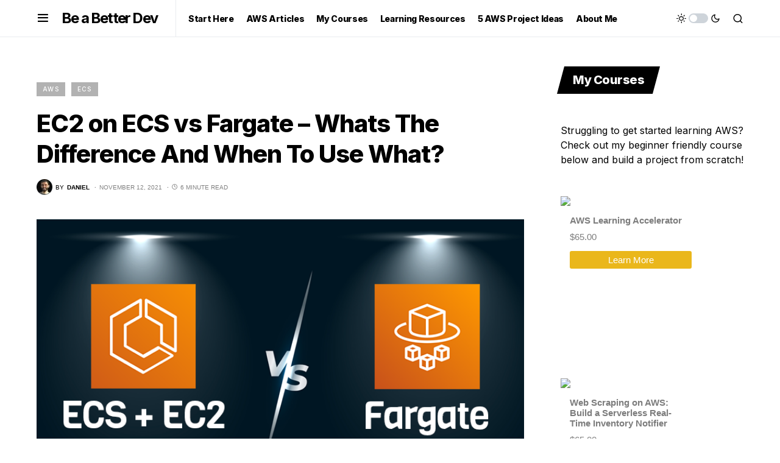

--- FILE ---
content_type: text/html; charset=UTF-8
request_url: https://d2yeaxazqu9ejn.cloudfront.net/2021/11/12/ec2-on-ecs-vs-fargate/
body_size: 26611
content:
<!doctype html><html lang="en-US"><head><meta charset="UTF-8"/><meta name="viewport" content="width=device-width, initial-scale=1"/><link rel="stylesheet" media="print" onload="this.onload=null;this.media='all';" id="ao_optimized_gfonts" href="https://fonts.googleapis.com/css?family=Inter%3Aregular%2Cregular%2Citalic%2C600%2C700%2C700italic%7CInter%3A800%2Cregular%2C600%2C700%7CInter%3A400%2Cregular%2C600%2C700%7CInter%3A500%7CInter%3A400%7CInter%3Aregular%2Citalic%2C600%2C700%2C700italic%7CInter%3Aregular%2C600%2C700%7CInter%3A700%7CInter%3A800%7CSriracha%3Aregular%7CInter%3Aregular&amp;display=swap"><link rel="profile" href="https://gmpg.org/xfn/11"/><meta name='robots' content='index, follow, max-image-preview:large, max-snippet:-1, max-video-preview:-1'/><meta name="google-site-verification" content="8oNBlUC9kHIPJ1rPtxG3cHCyq0Jxw6MCJnJpZ9xajrc"/><title>EC2 on ECS vs Fargate - Whats The Difference And When To Use What?</title><meta name="description" content="Struggling to understand the difference between AWS ECS on EC2 vs Fargate? We clarify the key difference between the two and suggest when to use what in this post."/><link rel="canonical" href="https://www.beabetterdev.com/2021/11/12/ec2-on-ecs-vs-fargate/"/><meta property="og:locale" content="en_US"/><meta property="og:type" content="article"/><meta property="og:title" content="EC2 on ECS vs Fargate - Whats The Difference And When To Use What?"/><meta property="og:description" content="Struggling to understand the difference between AWS ECS on EC2 vs Fargate? We clarify the key difference between the two and suggest when to use what in this post."/><meta property="og:url" content="https://www.beabetterdev.com/2021/11/12/ec2-on-ecs-vs-fargate/"/><meta property="og:site_name" content="Be a Better Dev"/><meta property="article:published_time" content="2021-11-12T15:38:46+00:00"/><meta property="article:modified_time" content="2022-11-23T03:05:28+00:00"/><meta property="og:image" content="https://i0.wp.com/www.beabetterdev.com/wp-content/uploads/2021/11/website-1.png?fit=760%2C616&ssl=1"/><meta property="og:image:width" content="760"/><meta property="og:image:height" content="616"/><meta property="og:image:type" content="image/png"/><meta name="author" content="Daniel"/><meta name="twitter:card" content="summary_large_image"/><meta name="twitter:creator" content="@BeABetterDevv"/><meta name="twitter:site" content="@BeABetterDevv"/><meta name="twitter:label1" content="Written by"/><meta name="twitter:data1" content="Daniel"/><meta name="twitter:label2" content="Est. reading time"/><meta name="twitter:data2" content="7 minutes"/><style media="all">img:is([sizes=auto i],[sizes^="auto," i]){contain-intrinsic-size:3000px 1500px}img.wp-smiley,img.emoji{display:inline!important;border:none!important;box-shadow:none!important;height:1em!important;width:1em!important;margin:0 .07em!important;vertical-align:-.1em!important;background:0 0!important;padding:0!important}:root{--wp-block-synced-color:#7a00df;--wp-block-synced-color--rgb:122 , 0 , 223;--wp-bound-block-color:var(--wp-block-synced-color);--wp-editor-canvas-background:#ddd;--wp-admin-theme-color:#007cba;--wp-admin-theme-color--rgb:0 , 124 , 186;--wp-admin-theme-color-darker-10:#006ba1;--wp-admin-theme-color-darker-10--rgb:0 , 107 , 160.5;--wp-admin-theme-color-darker-20:#005a87;--wp-admin-theme-color-darker-20--rgb:0 , 90 , 135;--wp-admin-border-width-focus:2px}@media (min-resolution:192dpi){:root{--wp-admin-border-width-focus:1.5px}}.wp-element-button{cursor:pointer}:root .has-very-light-gray-background-color{background-color:#eee}:root .has-very-dark-gray-background-color{background-color:#313131}:root .has-very-light-gray-color{color:#eee}:root .has-very-dark-gray-color{color:#313131}:root .has-vivid-green-cyan-to-vivid-cyan-blue-gradient-background{background:linear-gradient(135deg,#00d084,#0693e3)}:root .has-purple-crush-gradient-background{background:linear-gradient(135deg,#34e2e4,#4721fb 50%,#ab1dfe)}:root .has-hazy-dawn-gradient-background{background:linear-gradient(135deg,#faaca8,#dad0ec)}:root .has-subdued-olive-gradient-background{background:linear-gradient(135deg,#fafae1,#67a671)}:root .has-atomic-cream-gradient-background{background:linear-gradient(135deg,#fdd79a,#004a59)}:root .has-nightshade-gradient-background{background:linear-gradient(135deg,#330968,#31cdcf)}:root .has-midnight-gradient-background{background:linear-gradient(135deg,#020381,#2874fc)}:root{--wp--preset--font-size--normal:16px;--wp--preset--font-size--huge:42px}.has-regular-font-size{font-size:1em}.has-larger-font-size{font-size:2.625em}.has-normal-font-size{font-size:var(--wp--preset--font-size--normal)}.has-huge-font-size{font-size:var(--wp--preset--font-size--huge)}.has-text-align-center{text-align:center}.has-text-align-left{text-align:left}.has-text-align-right{text-align:right}.has-fit-text{white-space:nowrap!important}#end-resizable-editor-section{display:none}.aligncenter{clear:both}.items-justified-left{justify-content:flex-start}.items-justified-center{justify-content:center}.items-justified-right{justify-content:flex-end}.items-justified-space-between{justify-content:space-between}.screen-reader-text{border:0;clip-path:inset(50%);height:1px;margin:-1px;overflow:hidden;padding:0;position:absolute;width:1px;word-wrap:normal!important}.screen-reader-text:focus{background-color:#ddd;clip-path:none;color:#444;display:block;font-size:1em;height:auto;left:5px;line-height:normal;padding:15px 23px 14px;text-decoration:none;top:5px;width:auto;z-index:100000}html :where(.has-border-color){border-style:solid}html :where([style*=border-top-color]){border-top-style:solid}html :where([style*=border-right-color]){border-right-style:solid}html :where([style*=border-bottom-color]){border-bottom-style:solid}html :where([style*=border-left-color]){border-left-style:solid}html :where([style*=border-width]){border-style:solid}html :where([style*=border-top-width]){border-top-style:solid}html :where([style*=border-right-width]){border-right-style:solid}html :where([style*=border-bottom-width]){border-bottom-style:solid}html :where([style*=border-left-width]){border-left-style:solid}html :where(img[class*=wp-image-]){height:auto;max-width:100%}:where(figure){margin:0 0 1em}html :where(.is-position-sticky){--wp-admin--admin-bar--position-offset:var(--wp-admin--admin-bar--height,0)}@media screen and (max-width:600px){html :where(.is-position-sticky){--wp-admin--admin-bar--position-offset:0}}h1:where(.wp-block-heading).has-background,h2:where(.wp-block-heading).has-background,h3:where(.wp-block-heading).has-background,h4:where(.wp-block-heading).has-background,h5:where(.wp-block-heading).has-background,h6:where(.wp-block-heading).has-background{padding:1.25em 2.375em}h1.has-text-align-left[style*=writing-mode]:where([style*=vertical-lr]),h1.has-text-align-right[style*=writing-mode]:where([style*=vertical-rl]),h2.has-text-align-left[style*=writing-mode]:where([style*=vertical-lr]),h2.has-text-align-right[style*=writing-mode]:where([style*=vertical-rl]),h3.has-text-align-left[style*=writing-mode]:where([style*=vertical-lr]),h3.has-text-align-right[style*=writing-mode]:where([style*=vertical-rl]),h4.has-text-align-left[style*=writing-mode]:where([style*=vertical-lr]),h4.has-text-align-right[style*=writing-mode]:where([style*=vertical-rl]),h5.has-text-align-left[style*=writing-mode]:where([style*=vertical-lr]),h5.has-text-align-right[style*=writing-mode]:where([style*=vertical-rl]),h6.has-text-align-left[style*=writing-mode]:where([style*=vertical-lr]),h6.has-text-align-right[style*=writing-mode]:where([style*=vertical-rl]){rotate:180deg}.wp-block-image>a,.wp-block-image>figure>a{display:inline-block}.wp-block-image img{box-sizing:border-box;height:auto;max-width:100%;vertical-align:bottom}@media not (prefers-reduced-motion){.wp-block-image img.hide{visibility:hidden}.wp-block-image img.show{animation:show-content-image .4s}}.wp-block-image[style*="border-radius"] img,.wp-block-image[style*="border-radius"]>a{border-radius:inherit}.wp-block-image.has-custom-border img{box-sizing:border-box}.wp-block-image.aligncenter{text-align:center}.wp-block-image.alignfull>a,.wp-block-image.alignwide>a{width:100%}.wp-block-image.alignfull img,.wp-block-image.alignwide img{height:auto;width:100%}.wp-block-image .aligncenter,.wp-block-image .alignleft,.wp-block-image .alignright,.wp-block-image.aligncenter,.wp-block-image.alignleft,.wp-block-image.alignright{display:table}.wp-block-image .aligncenter>figcaption,.wp-block-image .alignleft>figcaption,.wp-block-image .alignright>figcaption,.wp-block-image.aligncenter>figcaption,.wp-block-image.alignleft>figcaption,.wp-block-image.alignright>figcaption{caption-side:bottom;display:table-caption}.wp-block-image .alignleft{float:left;margin:.5em 1em .5em 0}.wp-block-image .alignright{float:right;margin:.5em 0 .5em 1em}.wp-block-image .aligncenter{margin-left:auto;margin-right:auto}.wp-block-image :where(figcaption){margin-bottom:1em;margin-top:.5em}.wp-block-image.is-style-circle-mask img{border-radius:9999px}@supports ((-webkit-mask-image:none) or (mask-image:none)) or (-webkit-mask-image:none){.wp-block-image.is-style-circle-mask img{border-radius:0;-webkit-mask-image:url('data:image/svg+xml;utf8,<svg viewBox="0 0 100 100" xmlns="http://www.w3.org/2000/svg"><circle cx="50" cy="50" r="50"/></svg>');mask-image:url('data:image/svg+xml;utf8,<svg viewBox="0 0 100 100" xmlns="http://www.w3.org/2000/svg"><circle cx="50" cy="50" r="50"/></svg>');mask-mode:alpha;-webkit-mask-position:center;mask-position:center;-webkit-mask-repeat:no-repeat;mask-repeat:no-repeat;-webkit-mask-size:contain;mask-size:contain}}:root :where(.wp-block-image.is-style-rounded img,.wp-block-image .is-style-rounded img){border-radius:9999px}.wp-block-image figure{margin:0}.wp-lightbox-container{display:flex;flex-direction:column;position:relative}.wp-lightbox-container img{cursor:zoom-in}.wp-lightbox-container img:hover+button{opacity:1}.wp-lightbox-container button{align-items:center;backdrop-filter:blur(16px) saturate(180%);background-color:#5a5a5a40;border:none;border-radius:4px;cursor:zoom-in;display:flex;height:20px;justify-content:center;opacity:0;padding:0;position:absolute;right:16px;text-align:center;top:16px;width:20px;z-index:100}@media not (prefers-reduced-motion){.wp-lightbox-container button{transition:opacity .2s ease}}.wp-lightbox-container button:focus-visible{outline:3px auto #5a5a5a40;outline:3px auto -webkit-focus-ring-color;outline-offset:3px}.wp-lightbox-container button:hover{cursor:pointer;opacity:1}.wp-lightbox-container button:focus{opacity:1}.wp-lightbox-container button:focus,.wp-lightbox-container button:hover,.wp-lightbox-container button:not(:hover):not(:active):not(.has-background){background-color:#5a5a5a40;border:none}.wp-lightbox-overlay{box-sizing:border-box;cursor:zoom-out;height:100vh;left:0;overflow:hidden;position:fixed;top:0;visibility:hidden;width:100%;z-index:100000}.wp-lightbox-overlay .close-button{align-items:center;cursor:pointer;display:flex;justify-content:center;min-height:40px;min-width:40px;padding:0;position:absolute;right:calc(env(safe-area-inset-right) + 16px);top:calc(env(safe-area-inset-top) + 16px);z-index:5000000}.wp-lightbox-overlay .close-button:focus,.wp-lightbox-overlay .close-button:hover,.wp-lightbox-overlay .close-button:not(:hover):not(:active):not(.has-background){background:0 0;border:none}.wp-lightbox-overlay .lightbox-image-container{height:var(--wp--lightbox-container-height);left:50%;overflow:hidden;position:absolute;top:50%;transform:translate(-50%,-50%);transform-origin:top left;width:var(--wp--lightbox-container-width);z-index:9999999999}.wp-lightbox-overlay .wp-block-image{align-items:center;box-sizing:border-box;display:flex;height:100%;justify-content:center;margin:0;position:relative;transform-origin:0 0;width:100%;z-index:3000000}.wp-lightbox-overlay .wp-block-image img{height:var(--wp--lightbox-image-height);min-height:var(--wp--lightbox-image-height);min-width:var(--wp--lightbox-image-width);width:var(--wp--lightbox-image-width)}.wp-lightbox-overlay .wp-block-image figcaption{display:none}.wp-lightbox-overlay button{background:0 0;border:none}.wp-lightbox-overlay .scrim{background-color:#fff;height:100%;opacity:.9;position:absolute;width:100%;z-index:2000000}.wp-lightbox-overlay.active{visibility:visible}@media not (prefers-reduced-motion){.wp-lightbox-overlay.active{animation:turn-on-visibility .25s both}.wp-lightbox-overlay.active img{animation:turn-on-visibility .35s both}.wp-lightbox-overlay.show-closing-animation:not(.active){animation:turn-off-visibility .35s both}.wp-lightbox-overlay.show-closing-animation:not(.active) img{animation:turn-off-visibility .25s both}.wp-lightbox-overlay.zoom.active{animation:none;opacity:1;visibility:visible}.wp-lightbox-overlay.zoom.active .lightbox-image-container{animation:lightbox-zoom-in .4s}.wp-lightbox-overlay.zoom.active .lightbox-image-container img{animation:none}.wp-lightbox-overlay.zoom.active .scrim{animation:turn-on-visibility .4s forwards}.wp-lightbox-overlay.zoom.show-closing-animation:not(.active){animation:none}.wp-lightbox-overlay.zoom.show-closing-animation:not(.active) .lightbox-image-container{animation:lightbox-zoom-out .4s}.wp-lightbox-overlay.zoom.show-closing-animation:not(.active) .lightbox-image-container img{animation:none}.wp-lightbox-overlay.zoom.show-closing-animation:not(.active) .scrim{animation:turn-off-visibility .4s forwards}}@keyframes show-content-image{0%{visibility:hidden}99%{visibility:hidden}to{visibility:visible}}@keyframes turn-on-visibility{0%{opacity:0}to{opacity:1}}@keyframes turn-off-visibility{0%{opacity:1;visibility:visible}99%{opacity:0;visibility:visible}to{opacity:0;visibility:hidden}}@keyframes lightbox-zoom-in{0%{transform:translate(calc((-100vw + var(--wp--lightbox-scrollbar-width))/2 + var(--wp--lightbox-initial-left-position)),calc(-50vh + var(--wp--lightbox-initial-top-position))) scale(var(--wp--lightbox-scale))}to{transform:translate(-50%,-50%) scale(1)}}@keyframes lightbox-zoom-out{0%{transform:translate(-50%,-50%) scale(1);visibility:visible}99%{visibility:visible}to{transform:translate(calc((-100vw + var(--wp--lightbox-scrollbar-width))/2 + var(--wp--lightbox-initial-left-position)),calc(-50vh + var(--wp--lightbox-initial-top-position))) scale(var(--wp--lightbox-scale));visibility:hidden}}ol,ul{box-sizing:border-box}:root :where(.wp-block-list.has-background){padding:1.25em 2.375em}.is-small-text{font-size:.875em}.is-regular-text{font-size:1em}.is-large-text{font-size:2.25em}.is-larger-text{font-size:3em}.has-drop-cap:not(:focus):first-letter {float:left;font-size:8.4em;font-style:normal;font-weight:100;line-height:.68;margin:.05em .1em 0 0;text-transform:uppercase}body.rtl .has-drop-cap:not(:focus):first-letter {float:none;margin-left:.1em}p.has-drop-cap.has-background{overflow:hidden}:root :where(p.has-background){padding:1.25em 2.375em}:where(p.has-text-color:not(.has-link-color)) a{color:inherit}p.has-text-align-left[style*="writing-mode:vertical-lr"],p.has-text-align-right[style*="writing-mode:vertical-rl"]{rotate:180deg}.wp-block-pullquote{box-sizing:border-box;margin:0 0 1em;overflow-wrap:break-word;padding:4em 0;text-align:center}.wp-block-pullquote blockquote,.wp-block-pullquote p{color:inherit}.wp-block-pullquote blockquote{margin:0}.wp-block-pullquote p{margin-top:0}.wp-block-pullquote p:last-child{margin-bottom:0}.wp-block-pullquote.alignleft,.wp-block-pullquote.alignright{max-width:420px}.wp-block-pullquote cite,.wp-block-pullquote footer{position:relative}.wp-block-pullquote .has-text-color a{color:inherit}.wp-block-pullquote.has-text-align-left blockquote{text-align:left}.wp-block-pullquote.has-text-align-right blockquote{text-align:right}.wp-block-pullquote.has-text-align-center blockquote{text-align:center}.wp-block-pullquote.is-style-solid-color{border:none}.wp-block-pullquote.is-style-solid-color blockquote{margin-left:auto;margin-right:auto;max-width:60%}.wp-block-pullquote.is-style-solid-color blockquote p{font-size:2em;margin-bottom:0;margin-top:0}.wp-block-pullquote.is-style-solid-color blockquote cite{font-style:normal;text-transform:none}.wp-block-pullquote :where(cite){color:inherit;display:block}:root{--wp--preset--aspect-ratio--square:1;--wp--preset--aspect-ratio--4-3:4/3;--wp--preset--aspect-ratio--3-4:3/4;--wp--preset--aspect-ratio--3-2:3/2;--wp--preset--aspect-ratio--2-3:2/3;--wp--preset--aspect-ratio--16-9:16/9;--wp--preset--aspect-ratio--9-16:9/16;--wp--preset--color--black:#000;--wp--preset--color--cyan-bluish-gray:#abb8c3;--wp--preset--color--white:#fff;--wp--preset--color--pale-pink:#f78da7;--wp--preset--color--vivid-red:#cf2e2e;--wp--preset--color--luminous-vivid-orange:#ff6900;--wp--preset--color--luminous-vivid-amber:#fcb900;--wp--preset--color--light-green-cyan:#7bdcb5;--wp--preset--color--vivid-green-cyan:#00d084;--wp--preset--color--pale-cyan-blue:#8ed1fc;--wp--preset--color--vivid-cyan-blue:#0693e3;--wp--preset--color--vivid-purple:#9b51e0;--wp--preset--color--blue:#59bacc;--wp--preset--color--green:#58ad69;--wp--preset--color--orange:#ffbc49;--wp--preset--color--red:#e32c26;--wp--preset--color--secondary:#818181;--wp--preset--color--gray-50:#f8f9fa;--wp--preset--color--gray-100:#f8f9fb;--wp--preset--color--gray-200:#e9ecef;--wp--preset--gradient--vivid-cyan-blue-to-vivid-purple:linear-gradient(135deg,#0693e3 0%,#9b51e0 100%);--wp--preset--gradient--light-green-cyan-to-vivid-green-cyan:linear-gradient(135deg,#7adcb4 0%,#00d082 100%);--wp--preset--gradient--luminous-vivid-amber-to-luminous-vivid-orange:linear-gradient(135deg,#fcb900 0%,#ff6900 100%);--wp--preset--gradient--luminous-vivid-orange-to-vivid-red:linear-gradient(135deg,#ff6900 0%,#cf2e2e 100%);--wp--preset--gradient--very-light-gray-to-cyan-bluish-gray:linear-gradient(135deg,#eee 0%,#a9b8c3 100%);--wp--preset--gradient--cool-to-warm-spectrum:linear-gradient(135deg,#4aeadc 0%,#9778d1 20%,#cf2aba 40%,#ee2c82 60%,#fb6962 80%,#fef84c 100%);--wp--preset--gradient--blush-light-purple:linear-gradient(135deg,#ffceec 0%,#9896f0 100%);--wp--preset--gradient--blush-bordeaux:linear-gradient(135deg,#fecda5 0%,#fe2d2d 50%,#6b003e 100%);--wp--preset--gradient--luminous-dusk:linear-gradient(135deg,#ffcb70 0%,#c751c0 50%,#4158d0 100%);--wp--preset--gradient--pale-ocean:linear-gradient(135deg,#fff5cb 0%,#b6e3d4 50%,#33a7b5 100%);--wp--preset--gradient--electric-grass:linear-gradient(135deg,#caf880 0%,#71ce7e 100%);--wp--preset--gradient--midnight:linear-gradient(135deg,#020381 0%,#2874fc 100%);--wp--preset--font-size--small:13px;--wp--preset--font-size--medium:20px;--wp--preset--font-size--large:36px;--wp--preset--font-size--x-large:42px;--wp--preset--spacing--20:.44rem;--wp--preset--spacing--30:.67rem;--wp--preset--spacing--40:1rem;--wp--preset--spacing--50:1.5rem;--wp--preset--spacing--60:2.25rem;--wp--preset--spacing--70:3.38rem;--wp--preset--spacing--80:5.06rem;--wp--preset--shadow--natural:6px 6px 9px rgba(0,0,0,.2);--wp--preset--shadow--deep:12px 12px 50px rgba(0,0,0,.4);--wp--preset--shadow--sharp:6px 6px 0 rgba(0,0,0,.2);--wp--preset--shadow--outlined:6px 6px 0 -3px #fff , 6px 6px #000;--wp--preset--shadow--crisp:6px 6px 0 #000}:where(.is-layout-flex){gap:.5em}:where(.is-layout-grid){gap:.5em}body .is-layout-flex{display:flex}.is-layout-flex{flex-wrap:wrap;align-items:center}.is-layout-flex>:is(*,div){margin:0}body .is-layout-grid{display:grid}.is-layout-grid>:is(*,div){margin:0}:where(.wp-block-columns.is-layout-flex){gap:2em}:where(.wp-block-columns.is-layout-grid){gap:2em}:where(.wp-block-post-template.is-layout-flex){gap:1.25em}:where(.wp-block-post-template.is-layout-grid){gap:1.25em}.has-black-color{color:var(--wp--preset--color--black)!important}.has-cyan-bluish-gray-color{color:var(--wp--preset--color--cyan-bluish-gray)!important}.has-white-color{color:var(--wp--preset--color--white)!important}.has-pale-pink-color{color:var(--wp--preset--color--pale-pink)!important}.has-vivid-red-color{color:var(--wp--preset--color--vivid-red)!important}.has-luminous-vivid-orange-color{color:var(--wp--preset--color--luminous-vivid-orange)!important}.has-luminous-vivid-amber-color{color:var(--wp--preset--color--luminous-vivid-amber)!important}.has-light-green-cyan-color{color:var(--wp--preset--color--light-green-cyan)!important}.has-vivid-green-cyan-color{color:var(--wp--preset--color--vivid-green-cyan)!important}.has-pale-cyan-blue-color{color:var(--wp--preset--color--pale-cyan-blue)!important}.has-vivid-cyan-blue-color{color:var(--wp--preset--color--vivid-cyan-blue)!important}.has-vivid-purple-color{color:var(--wp--preset--color--vivid-purple)!important}.has-black-background-color{background-color:var(--wp--preset--color--black)!important}.has-cyan-bluish-gray-background-color{background-color:var(--wp--preset--color--cyan-bluish-gray)!important}.has-white-background-color{background-color:var(--wp--preset--color--white)!important}.has-pale-pink-background-color{background-color:var(--wp--preset--color--pale-pink)!important}.has-vivid-red-background-color{background-color:var(--wp--preset--color--vivid-red)!important}.has-luminous-vivid-orange-background-color{background-color:var(--wp--preset--color--luminous-vivid-orange)!important}.has-luminous-vivid-amber-background-color{background-color:var(--wp--preset--color--luminous-vivid-amber)!important}.has-light-green-cyan-background-color{background-color:var(--wp--preset--color--light-green-cyan)!important}.has-vivid-green-cyan-background-color{background-color:var(--wp--preset--color--vivid-green-cyan)!important}.has-pale-cyan-blue-background-color{background-color:var(--wp--preset--color--pale-cyan-blue)!important}.has-vivid-cyan-blue-background-color{background-color:var(--wp--preset--color--vivid-cyan-blue)!important}.has-vivid-purple-background-color{background-color:var(--wp--preset--color--vivid-purple)!important}.has-black-border-color{border-color:var(--wp--preset--color--black)!important}.has-cyan-bluish-gray-border-color{border-color:var(--wp--preset--color--cyan-bluish-gray)!important}.has-white-border-color{border-color:var(--wp--preset--color--white)!important}.has-pale-pink-border-color{border-color:var(--wp--preset--color--pale-pink)!important}.has-vivid-red-border-color{border-color:var(--wp--preset--color--vivid-red)!important}.has-luminous-vivid-orange-border-color{border-color:var(--wp--preset--color--luminous-vivid-orange)!important}.has-luminous-vivid-amber-border-color{border-color:var(--wp--preset--color--luminous-vivid-amber)!important}.has-light-green-cyan-border-color{border-color:var(--wp--preset--color--light-green-cyan)!important}.has-vivid-green-cyan-border-color{border-color:var(--wp--preset--color--vivid-green-cyan)!important}.has-pale-cyan-blue-border-color{border-color:var(--wp--preset--color--pale-cyan-blue)!important}.has-vivid-cyan-blue-border-color{border-color:var(--wp--preset--color--vivid-cyan-blue)!important}.has-vivid-purple-border-color{border-color:var(--wp--preset--color--vivid-purple)!important}.has-vivid-cyan-blue-to-vivid-purple-gradient-background{background:var(--wp--preset--gradient--vivid-cyan-blue-to-vivid-purple)!important}.has-light-green-cyan-to-vivid-green-cyan-gradient-background{background:var(--wp--preset--gradient--light-green-cyan-to-vivid-green-cyan)!important}.has-luminous-vivid-amber-to-luminous-vivid-orange-gradient-background{background:var(--wp--preset--gradient--luminous-vivid-amber-to-luminous-vivid-orange)!important}.has-luminous-vivid-orange-to-vivid-red-gradient-background{background:var(--wp--preset--gradient--luminous-vivid-orange-to-vivid-red)!important}.has-very-light-gray-to-cyan-bluish-gray-gradient-background{background:var(--wp--preset--gradient--very-light-gray-to-cyan-bluish-gray)!important}.has-cool-to-warm-spectrum-gradient-background{background:var(--wp--preset--gradient--cool-to-warm-spectrum)!important}.has-blush-light-purple-gradient-background{background:var(--wp--preset--gradient--blush-light-purple)!important}.has-blush-bordeaux-gradient-background{background:var(--wp--preset--gradient--blush-bordeaux)!important}.has-luminous-dusk-gradient-background{background:var(--wp--preset--gradient--luminous-dusk)!important}.has-pale-ocean-gradient-background{background:var(--wp--preset--gradient--pale-ocean)!important}.has-electric-grass-gradient-background{background:var(--wp--preset--gradient--electric-grass)!important}.has-midnight-gradient-background{background:var(--wp--preset--gradient--midnight)!important}.has-small-font-size{font-size:var(--wp--preset--font-size--small)!important}.has-medium-font-size{font-size:var(--wp--preset--font-size--medium)!important}.has-large-font-size{font-size:var(--wp--preset--font-size--large)!important}.has-x-large-font-size{font-size:var(--wp--preset--font-size--x-large)!important}:root :where(.wp-block-pullquote){font-size:1.5em;line-height:1.6}.wp-block-button__link{color:#fff;background-color:#32373c;border-radius:9999px;box-shadow:none;text-decoration:none;padding:calc(.667em + 2px) calc(1.333em + 2px);font-size:1.125em}.wp-block-file__button{background:#32373c;color:#fff;text-decoration:none}.wp-block-button__link{align-content:center;box-sizing:border-box;cursor:pointer;display:inline-block;height:100%;text-align:center;word-break:break-word}.wp-block-button__link.aligncenter{text-align:center}.wp-block-button__link.alignright{text-align:right}:where(.wp-block-button__link){border-radius:9999px;box-shadow:none;padding:calc(.667em + 2px) calc(1.333em + 2px);text-decoration:none}.wp-block-button[style*="text-decoration"] .wp-block-button__link{text-decoration:inherit}.wp-block-buttons>.wp-block-button.has-custom-width{max-width:none}.wp-block-buttons>.wp-block-button.has-custom-width .wp-block-button__link{width:100%}.wp-block-buttons>.wp-block-button.has-custom-font-size .wp-block-button__link{font-size:inherit}.wp-block-buttons>.wp-block-button.wp-block-button__width-25{width:calc(25% - var(--wp--style--block-gap, .5em)*.75)}.wp-block-buttons>.wp-block-button.wp-block-button__width-50{width:calc(50% - var(--wp--style--block-gap, .5em)*.5)}.wp-block-buttons>.wp-block-button.wp-block-button__width-75{width:calc(75% - var(--wp--style--block-gap, .5em)*.25)}.wp-block-buttons>.wp-block-button.wp-block-button__width-100{flex-basis:100%;width:100%}.wp-block-buttons.is-vertical>.wp-block-button.wp-block-button__width-25{width:25%}.wp-block-buttons.is-vertical>.wp-block-button.wp-block-button__width-50{width:50%}.wp-block-buttons.is-vertical>.wp-block-button.wp-block-button__width-75{width:75%}.wp-block-button.is-style-squared,.wp-block-button__link.wp-block-button.is-style-squared{border-radius:0}.wp-block-button.no-border-radius,.wp-block-button__link.no-border-radius{border-radius:0!important}:root :where(.wp-block-button .wp-block-button__link.is-style-outline),:root :where(.wp-block-button.is-style-outline>.wp-block-button__link){border:2px solid;padding:.667em 1.333em}:root :where(.wp-block-button .wp-block-button__link.is-style-outline:not(.has-text-color)),:root :where(.wp-block-button.is-style-outline>.wp-block-button__link:not(.has-text-color)){color:currentColor}:root :where(.wp-block-button .wp-block-button__link.is-style-outline:not(.has-background)),:root :where(.wp-block-button.is-style-outline>.wp-block-button__link:not(.has-background)){background-color:initial;background-image:none}.searchwp-live-search-no-min-chars:after{content:"Continue typing"}:root,[site-data-scheme="default"]{--cs-color-site-background:#fff;--cs-color-search-background:#f8f9fa;--cs-color-header-background:#fff;--cs-color-submenu-background:#fff;--cs-color-footer-background:#111}:root,[data-scheme="default"]{--cs-color-accent:#daf400;--cs-color-accent-contrast:#000;--cs-color-secondary:#818181;--cs-palette-color-secondary:#818181;--cs-color-secondary-contrast:#000;--cs-color-styled-heading:#000;--cs-color-styled-heading-contrast:#fff;--cs-color-styled-heading-hover:#daf400;--cs-color-styled-heading-hover-contrast:#000;--cs-color-styled-category:#daf400;--cs-color-styled-category-contrast:#000;--cs-color-styled-category-hover:#000;--cs-color-styled-category-hover-contrast:#fff;--cs-color-category:#000;--cs-color-category-hover:#000;--cs-color-category-underline:#daf400;--cs-color-button:#000;--cs-color-button-contrast:#fff;--cs-color-button-hover:#282828;--cs-color-button-hover-contrast:#fff;--cs-color-overlay-background:rgba(0,0,0,.25)}[site-data-scheme="dark"]{--cs-color-site-background:#1c1c1c;--cs-color-search-background:#333335;--cs-color-header-background:#1c1c1c;--cs-color-submenu-background:#1c1c1c;--cs-color-footer-background:#1c1c1c}[data-scheme="dark"]{--cs-color-accent:#daf400;--cs-color-accent-contrast:#000;--cs-color-secondary:#858585;--cs-palette-color-secondary:#858585;--cs-color-secondary-contrast:#000;--cs-color-styled-heading:#000;--cs-color-styled-heading-contrast:#fff;--cs-color-styled-heading-hover:#daf400;--cs-color-styled-heading-hover-contrast:#000;--cs-color-styled-category:#000;--cs-color-styled-category-contrast:#fff;--cs-color-styled-category-hover:#daf400;--cs-color-styled-category-hover-contrast:#000;--cs-color-category:#fff;--cs-color-category-hover:#fff;--cs-color-category-underline:rgba(255,255,255,0);--cs-color-button:#3d3d3d;--cs-color-button-contrast:#fff;--cs-color-button-hover:#242424;--cs-color-button-hover-contrast:#fff;--cs-color-overlay-background:rgba(0,0,0,.25)}:root{--cs-common-border-radius:5px;--cs-primary-border-radius:50px;--cs-secondary-border-radius:100%;--cs-styled-category-border-radius:0;--cs-image-border-radius:0;--cs-header-height:60px}:root .cnvs-block-section-heading,[data-scheme="default"] .cnvs-block-section-heading,[data-scheme="dark"] [data-scheme="default"] .cnvs-block-section-heading{--cnvs-section-heading-border-color:#fff}[data-scheme="dark"] .cnvs-block-section-heading{--cnvs-section-heading-border-color:#49494b}.cs-search__posts{--cs-image-border-radius:50%!important}img#wpstats{display:none}:root{--cs-font-base-family:Inter;--cs-font-base-size:1rem;--cs-font-base-weight:400;--cs-font-base-style:normal;--cs-font-base-letter-spacing:normal;--cs-font-base-line-height:1.5;--cs-font-primary-family:Inter;--cs-font-primary-size:.875rem;--cs-font-primary-weight:800;--cs-font-primary-style:normal;--cs-font-primary-letter-spacing:-.025em;--cs-font-primary-text-transform:none;--cs-font-secondary-family:Inter;--cs-font-secondary-size:.75rem;--cs-font-secondary-weight:400;--cs-font-secondary-style:normal;--cs-font-secondary-letter-spacing:normal;--cs-font-secondary-text-transform:none;--cs-font-category-family:Inter;--cs-font-category-size:.625rem;--cs-font-category-weight:500;--cs-font-category-style:normal;--cs-font-category-letter-spacing:.125em;--cs-font-category-text-transform:uppercase;--cs-font-post-meta-family:-apple-system , BlinkMacSystemFont , "Segoe UI" , Roboto , Oxygen-Sans , Ubuntu , Cantarell , "Helvetica Neue";--cs-font-post-meta-size:.6255rem;--cs-font-post-meta-weight:400;--cs-font-post-meta-style:normal;--cs-font-post-meta-letter-spacing:normal;--cs-font-post-meta-text-transform:uppercase;--cs-font-input-family:Inter;--cs-font-input-size:.75rem;--cs-font-input-line-height:1.625rem;--cs-font-input-weight:400;--cs-font-input-style:normal;--cs-font-input-letter-spacing:normal;--cs-font-input-text-transform:none;--cs-font-post-subtitle-family:inherit;--cs-font-post-subtitle-size:1.25rem;--cs-font-post-subtitle-letter-spacing:normal;--cs-font-post-content-family:Inter;--cs-font-post-content-size:1rem;--cs-font-post-content-letter-spacing:normal;--cs-font-entry-summary-family:Inter;--cs-font-entry-summary-size:1rem;--cs-font-entry-summary-letter-spacing:normal;--cs-font-entry-excerpt-family:Inter;--cs-font-entry-excerpt-size:.875rem;--cs-font-entry-excerpt-letter-spacing:normal;--cs-font-main-logo-family:Inter;--cs-font-main-logo-size:1.5rem;--cs-font-main-logo-weight:700;--cs-font-main-logo-style:normal;--cs-font-main-logo-letter-spacing:-.075em;--cs-font-main-logo-text-transform:none;--cs-font-large-logo-family:Inter;--cs-font-large-logo-size:1.75rem;--cs-font-large-logo-weight:700;--cs-font-large-logo-style:normal;--cs-font-large-logo-letter-spacing:-.075em;--cs-font-large-logo-text-transform:none;--cs-font-footer-logo-family:Inter;--cs-font-footer-logo-size:1.5rem;--cs-font-footer-logo-weight:700;--cs-font-footer-logo-style:normal;--cs-font-footer-logo-letter-spacing:-.075em;--cs-font-footer-logo-text-transform:none;--cs-font-headings-family:Inter;--cs-font-headings-weight:800;--cs-font-headings-style:normal;--cs-font-headings-line-height:1.25;--cs-font-headings-letter-spacing:-.025em;--cs-font-headings-text-transform:none;--cs-font-styled-heading-line-height:1.4em;--cs-font-decorated-heading-family:Sriracha;--cs-font-decorated-heading-font-size:1.25rem;--cs-font-decorated-heading-weight:400;--cs-font-decorated-heading-style:normal;--cs-font-decorated-heading-line-height:1;--cs-font-decorated-heading-letter-spacing:-.05em;--cs-font-decorated-heading-text-transform:uppercase;--cs-font-menu-family:Inter;--cs-font-menu-size:.875rem;--cs-font-menu-weight:800;--cs-font-menu-style:normal;--cs-font-menu-letter-spacing:-.025em;--cs-font-menu-text-transform:none;--cs-font-submenu-family:Inter;--cs-font-submenu-size:.75rem;--cs-font-submenu-weight:400;--cs-font-submenu-style:normal;--cs-font-submenu-letter-spacing:0;--cs-font-submenu-text-transform:none;--cs-font-section-headings-family:Inter;--cs-font-section-headings-size:1.25rem;--cs-font-section-headings-weight:800;--cs-font-section-headings-style:normal;--cs-font-section-headings-letter-spacing:-.025em;--cs-font-section-headings-text-transform:none}.formkit-form{margin-left:auto;margin-right:auto}:root{--wpforms-field-border-radius:3px;--wpforms-field-background-color:#fff;--wpforms-field-border-color:rgba(0,0,0,.25);--wpforms-field-text-color:rgba(0,0,0,.7);--wpforms-label-color:rgba(0,0,0,.85);--wpforms-label-sublabel-color:rgba(0,0,0,.55);--wpforms-label-error-color:#d63637;--wpforms-button-border-radius:3px;--wpforms-button-background-color:#066aab;--wpforms-button-text-color:#fff;--wpforms-field-size-input-height:43px;--wpforms-field-size-input-spacing:15px;--wpforms-field-size-font-size:16px;--wpforms-field-size-line-height:19px;--wpforms-field-size-padding-h:14px;--wpforms-field-size-checkbox-size:16px;--wpforms-field-size-sublabel-spacing:5px;--wpforms-field-size-icon-size:1;--wpforms-label-size-font-size:16px;--wpforms-label-size-line-height:19px;--wpforms-label-size-sublabel-font-size:14px;--wpforms-label-size-sublabel-line-height:17px;--wpforms-button-size-font-size:17px;--wpforms-button-size-height:41px;--wpforms-button-size-padding-h:15px;--wpforms-button-size-margin-top:10px}.cnvs-block-core-list-item-1669388543814{margin-bottom:0!important;padding-bottom:-22px!important}@media (max-width:599px){.cnvs-block-core-list-item-1669388543814{display:none!important}}</style><script type="application/ld+json" class="yoast-schema-graph">{"@context":"https://schema.org","@graph":[{"@type":"Article","@id":"https://www.beabetterdev.com/2021/11/12/ec2-on-ecs-vs-fargate/#article","isPartOf":{"@id":"https://www.beabetterdev.com/2021/11/12/ec2-on-ecs-vs-fargate/"},"author":{"name":"Daniel","@id":"https://beabetterdev.com/#/schema/person/8e6a75dc37f472fb6bb1620d9009f8d5"},"headline":"EC2 on ECS vs Fargate &#8211; Whats The Difference And When To Use What?","datePublished":"2021-11-12T15:38:46+00:00","dateModified":"2022-11-23T03:05:28+00:00","mainEntityOfPage":{"@id":"https://www.beabetterdev.com/2021/11/12/ec2-on-ecs-vs-fargate/"},"wordCount":1359,"commentCount":0,"publisher":{"@id":"https://beabetterdev.com/#organization"},"image":{"@id":"https://www.beabetterdev.com/2021/11/12/ec2-on-ecs-vs-fargate/#primaryimage"},"thumbnailUrl":"https://i0.wp.com/www.beabetterdev.com/wp-content/uploads/2021/11/website-1.png?fit=760%2C616&ssl=1","keywords":["aws","aws ec2","aws ec2 vs fargate","aws ecs","aws fargate","aws fargate vs ec2","aws fargate vs ecs","ec2 vs fargate","fargate vs ec2"],"articleSection":["AWS","ECS"],"inLanguage":"en-US","potentialAction":[{"@type":"CommentAction","name":"Comment","target":["https://www.beabetterdev.com/2021/11/12/ec2-on-ecs-vs-fargate/#respond"]}]},{"@type":"WebPage","@id":"https://www.beabetterdev.com/2021/11/12/ec2-on-ecs-vs-fargate/","url":"https://www.beabetterdev.com/2021/11/12/ec2-on-ecs-vs-fargate/","name":"EC2 on ECS vs Fargate - Whats The Difference And When To Use What?","isPartOf":{"@id":"https://beabetterdev.com/#website"},"primaryImageOfPage":{"@id":"https://www.beabetterdev.com/2021/11/12/ec2-on-ecs-vs-fargate/#primaryimage"},"image":{"@id":"https://www.beabetterdev.com/2021/11/12/ec2-on-ecs-vs-fargate/#primaryimage"},"thumbnailUrl":"https://i0.wp.com/www.beabetterdev.com/wp-content/uploads/2021/11/website-1.png?fit=760%2C616&ssl=1","datePublished":"2021-11-12T15:38:46+00:00","dateModified":"2022-11-23T03:05:28+00:00","description":"Struggling to understand the difference between AWS ECS on EC2 vs Fargate? We clarify the key difference between the two and suggest when to use what in this post.","breadcrumb":{"@id":"https://www.beabetterdev.com/2021/11/12/ec2-on-ecs-vs-fargate/#breadcrumb"},"inLanguage":"en-US","potentialAction":[{"@type":"ReadAction","target":["https://www.beabetterdev.com/2021/11/12/ec2-on-ecs-vs-fargate/"]}]},{"@type":"ImageObject","inLanguage":"en-US","@id":"https://www.beabetterdev.com/2021/11/12/ec2-on-ecs-vs-fargate/#primaryimage","url":"https://i0.wp.com/www.beabetterdev.com/wp-content/uploads/2021/11/website-1.png?fit=760%2C616&ssl=1","contentUrl":"https://i0.wp.com/www.beabetterdev.com/wp-content/uploads/2021/11/website-1.png?fit=760%2C616&ssl=1","width":760,"height":616},{"@type":"BreadcrumbList","@id":"https://www.beabetterdev.com/2021/11/12/ec2-on-ecs-vs-fargate/#breadcrumb","itemListElement":[{"@type":"ListItem","position":1,"name":"Home","item":"https://beabetterdev.com/"},{"@type":"ListItem","position":2,"name":"EC2 on ECS vs Fargate &#8211; Whats The Difference And When To Use What?"}]},{"@type":"WebSite","@id":"https://beabetterdev.com/#website","url":"https://beabetterdev.com/","name":"Be a Better Dev","description":"Never stop learning","publisher":{"@id":"https://beabetterdev.com/#organization"},"potentialAction":[{"@type":"SearchAction","target":{"@type":"EntryPoint","urlTemplate":"https://beabetterdev.com/?s={search_term_string}"},"query-input":{"@type":"PropertyValueSpecification","valueRequired":true,"valueName":"search_term_string"}}],"inLanguage":"en-US"},{"@type":"Organization","@id":"https://beabetterdev.com/#organization","name":"Be a Better Dev","url":"https://beabetterdev.com/","logo":{"@type":"ImageObject","inLanguage":"en-US","@id":"https://beabetterdev.com/#/schema/logo/image/","url":"https://i0.wp.com/www.beabetterdev.com/wp-content/uploads/2020/10/cropped-Screen-Shot-2020-10-10-at-12.42.03-PM.png?fit=512%2C512&ssl=1","contentUrl":"https://i0.wp.com/www.beabetterdev.com/wp-content/uploads/2020/10/cropped-Screen-Shot-2020-10-10-at-12.42.03-PM.png?fit=512%2C512&ssl=1","width":512,"height":512,"caption":"Be a Better Dev"},"image":{"@id":"https://beabetterdev.com/#/schema/logo/image/"},"sameAs":["https://x.com/BeABetterDevv","https://www.instagram.com/beabetterdevv/","https://www.youtube.com/c/beabetterdev"]},{"@type":"Person","@id":"https://beabetterdev.com/#/schema/person/8e6a75dc37f472fb6bb1620d9009f8d5","name":"Daniel","image":{"@type":"ImageObject","inLanguage":"en-US","@id":"https://beabetterdev.com/#/schema/person/image/","url":"https://secure.gravatar.com/avatar/0276b5721ba154c25b75b4f2f6c25511bacf32a7d0bf7ae2e6706c8e0f2fbdd4?s=96&d=mm&r=g","contentUrl":"https://secure.gravatar.com/avatar/0276b5721ba154c25b75b4f2f6c25511bacf32a7d0bf7ae2e6706c8e0f2fbdd4?s=96&d=mm&r=g","caption":"Daniel"},"description":"I'm a Senior Software Engineer that has worked at Amazon for the past 6 years. I'm interested in distributed systems, data modelling, and software architecture.","sameAs":["http://beabetterdev.com"]}]}</script> <link rel='dns-prefetch' href='//www.beabetterdev.com'/><link rel='dns-prefetch' href='//www.googletagmanager.com'/><link rel='dns-prefetch' href='//stats.wp.com'/><link rel='dns-prefetch' href='//pagead2.googlesyndication.com'/><link rel='preconnect' href='//i0.wp.com'/><link rel='preconnect' href='//c0.wp.com'/><link href='https://fonts.gstatic.com' crossorigin='anonymous' rel='preconnect'/><link rel="alternate" type="application/rss+xml" title="Be a Better Dev &raquo; Feed" href="https://d2yeaxazqu9ejn.cloudfront.net/feed/"/><link rel="alternate" type="application/rss+xml" title="Be a Better Dev &raquo; Comments Feed" href="https://d2yeaxazqu9ejn.cloudfront.net/comments/feed/"/><link rel="alternate" type="application/rss+xml" title="Be a Better Dev &raquo; EC2 on ECS vs Fargate &#8211; Whats The Difference And When To Use What? Comments Feed" href="https://d2yeaxazqu9ejn.cloudfront.net/2021/11/12/ec2-on-ecs-vs-fargate/feed/"/><link rel="alternate" title="oEmbed (JSON)" type="application/json+oembed" href="https://d2yeaxazqu9ejn.cloudfront.net/wp-json/oembed/1.0/embed?url=https%3A%2F%2Fd2yeaxazqu9ejn.cloudfront.net%2F2021%2F11%2F12%2Fec2-on-ecs-vs-fargate%2F"/><link rel="alternate" title="oEmbed (XML)" type="text/xml+oembed" href="https://d2yeaxazqu9ejn.cloudfront.net/wp-json/oembed/1.0/embed?url=https%3A%2F%2Fd2yeaxazqu9ejn.cloudfront.net%2F2021%2F11%2F12%2Fec2-on-ecs-vs-fargate%2F&#038;format=xml"/><link rel="preload" href="https://d2yeaxazqu9ejn.cloudfront.net/wp-content/plugins/canvas/assets/fonts/canvas-icons.woff" as="font" type="font/woff" crossorigin>  <script src="//www.googletagmanager.com/gtag/js?id=G-9YXSREER7T" data-cfasync="false" data-wpfc-render="false" type="text/javascript" async></script> <script data-cfasync="false" data-wpfc-render="false" type="text/javascript">var mi_version='9.7.0';var mi_track_user=true;var mi_no_track_reason='';var MonsterInsightsDefaultLocations={"page_location":"https:\/\/d2yeaxazqu9ejn.cloudfront.net\/2021\/11\/12\/ec2-on-ecs-vs-fargate\/"};if(typeof MonsterInsightsPrivacyGuardFilter==='function'){var MonsterInsightsLocations=(typeof MonsterInsightsExcludeQuery==='object')?MonsterInsightsPrivacyGuardFilter(MonsterInsightsExcludeQuery):MonsterInsightsPrivacyGuardFilter(MonsterInsightsDefaultLocations);}else{var MonsterInsightsLocations=(typeof MonsterInsightsExcludeQuery==='object')?MonsterInsightsExcludeQuery:MonsterInsightsDefaultLocations;}var disableStrs=['ga-disable-G-9YXSREER7T',];function __gtagTrackerIsOptedOut(){for(var index=0;index<disableStrs.length;index++){if(document.cookie.indexOf(disableStrs[index]+'=true')>-1){return true;}}return false;}if(__gtagTrackerIsOptedOut()){for(var index=0;index<disableStrs.length;index++){window[disableStrs[index]]=true;}}function __gtagTrackerOptout(){for(var index=0;index<disableStrs.length;index++){document.cookie=disableStrs[index]+'=true; expires=Thu, 31 Dec 2099 23:59:59 UTC; path=/';window[disableStrs[index]]=true;}}if('undefined'===typeof gaOptout){function gaOptout(){__gtagTrackerOptout();}}window.dataLayer=window.dataLayer||[];window.MonsterInsightsDualTracker={helpers:{},trackers:{},};if(mi_track_user){function __gtagDataLayer(){dataLayer.push(arguments);}function __gtagTracker(type,name,parameters){if(!parameters){parameters={};}if(parameters.send_to){__gtagDataLayer.apply(null,arguments);return;}if(type==='event'){parameters.send_to=monsterinsights_frontend.v4_id;var hookName=name;if(typeof parameters['event_category']!=='undefined'){hookName=parameters['event_category']+':'+name;}if(typeof MonsterInsightsDualTracker.trackers[hookName]!=='undefined'){MonsterInsightsDualTracker.trackers[hookName](parameters);}else{__gtagDataLayer('event',name,parameters);}}else{__gtagDataLayer.apply(null,arguments);}}__gtagTracker('js',new Date());__gtagTracker('set',{'developer_id.dZGIzZG':true,});if(MonsterInsightsLocations.page_location){__gtagTracker('set',MonsterInsightsLocations);}__gtagTracker('config','G-9YXSREER7T',{"forceSSL":"true","link_attribution":"true"});window.gtag=__gtagTracker;(function(){var noopfn=function(){return null;};var newtracker=function(){return new Tracker();};var Tracker=function(){return null;};var p=Tracker.prototype;p.get=noopfn;p.set=noopfn;p.send=function(){var args=Array.prototype.slice.call(arguments);args.unshift('send');__gaTracker.apply(null,args);};var __gaTracker=function(){var len=arguments.length;if(len===0){return;}var f=arguments[len-1];if(typeof f!=='object'||f===null||typeof f.hitCallback!=='function'){if('send'===arguments[0]){var hitConverted,hitObject=false,action;if('event'===arguments[1]){if('undefined'!==typeof arguments[3]){hitObject={'eventAction':arguments[3],'eventCategory':arguments[2],'eventLabel':arguments[4],'value':arguments[5]?arguments[5]:1,}}}if('pageview'===arguments[1]){if('undefined'!==typeof arguments[2]){hitObject={'eventAction':'page_view','page_path':arguments[2],}}}if(typeof arguments[2]==='object'){hitObject=arguments[2];}if(typeof arguments[5]==='object'){Object.assign(hitObject,arguments[5]);}if('undefined'!==typeof arguments[1].hitType){hitObject=arguments[1];if('pageview'===hitObject.hitType){hitObject.eventAction='page_view';}}if(hitObject){action='timing'===arguments[1].hitType?'timing_complete':hitObject.eventAction;hitConverted=mapArgs(hitObject);__gtagTracker('event',action,hitConverted);}}return;}function mapArgs(args){var arg,hit={};var gaMap={'eventCategory':'event_category','eventAction':'event_action','eventLabel':'event_label','eventValue':'event_value','nonInteraction':'non_interaction','timingCategory':'event_category','timingVar':'name','timingValue':'value','timingLabel':'event_label','page':'page_path','location':'page_location','title':'page_title','referrer':'page_referrer',};for(arg in args){if(!(!args.hasOwnProperty(arg)||!gaMap.hasOwnProperty(arg))){hit[gaMap[arg]]=args[arg];}else{hit[arg]=args[arg];}}return hit;}try{f.hitCallback();}catch(ex){}};__gaTracker.create=newtracker;__gaTracker.getByName=newtracker;__gaTracker.getAll=function(){return[];};__gaTracker.remove=noopfn;__gaTracker.loaded=true;window['__gaTracker']=__gaTracker;})();}else{console.log("");(function(){function __gtagTracker(){return null;}window['__gtagTracker']=__gtagTracker;window['gtag']=__gtagTracker;})();}</script> <link rel='stylesheet' id='jetpack_related-posts-css' href='https://www.beabetterdev.com/wp-content/plugins/jetpack/modules/related-posts/related-posts.css?ver=20240116' type='text/css' media='all'/><link rel='stylesheet' id='canvas-css' href='https://www.beabetterdev.com/wp-content/plugins/canvas/assets/css/canvas.css?ver=2.5.1' type='text/css' media='all'/><link rel='alternate stylesheet' id='powerkit-icons-css' href='https://www.beabetterdev.com/wp-content/plugins/powerkit/assets/fonts/powerkit-icons.woff?ver=3.0.4' type='text/css' as='font' type='font/wof' crossorigin /><link rel='stylesheet' id='powerkit-css' href='https://www.beabetterdev.com/wp-content/plugins/powerkit/assets/css/powerkit.css?ver=3.0.4' type='text/css' media='all'/><link rel='stylesheet' id='canvas-block-section-heading-style-css' href='https://www.beabetterdev.com/wp-content/plugins/canvas/components/basic-elements/block-section-heading/block.css?ver=1750181199' type='text/css' media='all'/><link rel='stylesheet' id='canvas-block-posts-sidebar-css' href='https://www.beabetterdev.com/wp-content/plugins/canvas/components/posts/block-posts-sidebar/block-posts-sidebar.css?ver=1750181199' type='text/css' media='all'/><link rel='stylesheet' id='convertkit-broadcasts-css' href='https://www.beabetterdev.com/wp-content/plugins/convertkit/resources/frontend/css/broadcasts.css?ver=3.1.3' type='text/css' media='all'/><link rel='stylesheet' id='convertkit-button-css' href='https://www.beabetterdev.com/wp-content/plugins/convertkit/resources/frontend/css/button.css?ver=3.1.3' type='text/css' media='all'/><link rel='stylesheet' id='convertkit-form-css' href='https://www.beabetterdev.com/wp-content/plugins/convertkit/resources/frontend/css/form.css?ver=3.1.3' type='text/css' media='all'/><link rel='stylesheet' id='convertkit-form-builder-field-css' href='https://www.beabetterdev.com/wp-content/plugins/convertkit/resources/frontend/css/form-builder.css?ver=3.1.3' type='text/css' media='all'/><link rel='stylesheet' id='convertkit-form-builder-css' href='https://www.beabetterdev.com/wp-content/plugins/convertkit/resources/frontend/css/form-builder.css?ver=3.1.3' type='text/css' media='all'/><link rel='stylesheet' id='amazonpolly-css' href='https://www.beabetterdev.com/wp-content/plugins/amazon-polly/public/css/amazonpolly-public.css?ver=1.0.0' type='text/css' media='all'/><link rel='stylesheet' id='canvas-block-heading-style-css' href='https://www.beabetterdev.com/wp-content/plugins/canvas/components/content-formatting/block-heading/block.css?ver=1750181199' type='text/css' media='all'/><link rel='stylesheet' id='canvas-block-list-style-css' href='https://www.beabetterdev.com/wp-content/plugins/canvas/components/content-formatting/block-list/block.css?ver=1750181199' type='text/css' media='all'/><link rel='stylesheet' id='canvas-block-paragraph-style-css' href='https://www.beabetterdev.com/wp-content/plugins/canvas/components/content-formatting/block-paragraph/block.css?ver=1750181199' type='text/css' media='all'/><link rel='stylesheet' id='canvas-block-separator-style-css' href='https://www.beabetterdev.com/wp-content/plugins/canvas/components/content-formatting/block-separator/block.css?ver=1750181199' type='text/css' media='all'/><link rel='stylesheet' id='canvas-block-group-style-css' href='https://www.beabetterdev.com/wp-content/plugins/canvas/components/basic-elements/block-group/block.css?ver=1750181199' type='text/css' media='all'/><link rel='stylesheet' id='canvas-block-cover-style-css' href='https://www.beabetterdev.com/wp-content/plugins/canvas/components/basic-elements/block-cover/block.css?ver=1750181199' type='text/css' media='all'/><link rel='stylesheet' id='powerkit-author-box-css' href='https://www.beabetterdev.com/wp-content/plugins/powerkit/modules/author-box/public/css/public-powerkit-author-box.css?ver=3.0.4' type='text/css' media='all'/><link rel='stylesheet' id='powerkit-basic-elements-css' href='https://www.beabetterdev.com/wp-content/plugins/powerkit/modules/basic-elements/public/css/public-powerkit-basic-elements.css?ver=3.0.4' type='text/css' media='screen'/><link rel='stylesheet' id='powerkit-coming-soon-css' href='https://www.beabetterdev.com/wp-content/plugins/powerkit/modules/coming-soon/public/css/public-powerkit-coming-soon.css?ver=3.0.4' type='text/css' media='all'/><link rel='stylesheet' id='powerkit-content-formatting-css' href='https://www.beabetterdev.com/wp-content/plugins/powerkit/modules/content-formatting/public/css/public-powerkit-content-formatting.css?ver=3.0.4' type='text/css' media='all'/><link rel='stylesheet' id='powerkit-сontributors-css' href='https://www.beabetterdev.com/wp-content/plugins/powerkit/modules/contributors/public/css/public-powerkit-contributors.css?ver=3.0.4' type='text/css' media='all'/><link rel='stylesheet' id='powerkit-facebook-css' href='https://www.beabetterdev.com/wp-content/plugins/powerkit/modules/facebook/public/css/public-powerkit-facebook.css?ver=3.0.4' type='text/css' media='all'/><link rel='stylesheet' id='powerkit-featured-categories-css' href='https://www.beabetterdev.com/wp-content/plugins/powerkit/modules/featured-categories/public/css/public-powerkit-featured-categories.css?ver=3.0.4' type='text/css' media='all'/><link rel='stylesheet' id='powerkit-inline-posts-css' href='https://www.beabetterdev.com/wp-content/plugins/powerkit/modules/inline-posts/public/css/public-powerkit-inline-posts.css?ver=3.0.4' type='text/css' media='all'/><link rel='stylesheet' id='powerkit-instagram-css' href='https://www.beabetterdev.com/wp-content/plugins/powerkit/modules/instagram/public/css/public-powerkit-instagram.css?ver=3.0.4' type='text/css' media='all'/><link rel='stylesheet' id='powerkit-justified-gallery-css' href='https://www.beabetterdev.com/wp-content/plugins/powerkit/modules/justified-gallery/public/css/public-powerkit-justified-gallery.css?ver=3.0.4' type='text/css' media='all'/><link rel='stylesheet' id='powerkit-lazyload-css' href='https://www.beabetterdev.com/wp-content/plugins/powerkit/modules/lazyload/public/css/public-powerkit-lazyload.css?ver=3.0.4' type='text/css' media='all'/><link rel='stylesheet' id='glightbox-css' href='https://www.beabetterdev.com/wp-content/plugins/powerkit/modules/lightbox/public/css/glightbox.min.css?ver=3.0.4' type='text/css' media='all'/><link rel='stylesheet' id='powerkit-lightbox-css' href='https://www.beabetterdev.com/wp-content/plugins/powerkit/modules/lightbox/public/css/public-powerkit-lightbox.css?ver=3.0.4' type='text/css' media='all'/><link rel='stylesheet' id='powerkit-opt-in-forms-css' href='https://www.beabetterdev.com/wp-content/plugins/powerkit/modules/opt-in-forms/public/css/public-powerkit-opt-in-forms.css?ver=3.0.4' type='text/css' media='all'/><link rel='stylesheet' id='powerkit-pinterest-css' href='https://www.beabetterdev.com/wp-content/plugins/powerkit/modules/pinterest/public/css/public-powerkit-pinterest.css?ver=3.0.4' type='text/css' media='all'/><link rel='stylesheet' id='powerkit-scroll-to-top-css' href='https://www.beabetterdev.com/wp-content/plugins/powerkit/modules/scroll-to-top/public/css/public-powerkit-scroll-to-top.css?ver=3.0.4' type='text/css' media='all'/><link rel='stylesheet' id='powerkit-share-buttons-css' href='https://www.beabetterdev.com/wp-content/plugins/powerkit/modules/share-buttons/public/css/public-powerkit-share-buttons.css?ver=3.0.4' type='text/css' media='all'/><link rel='stylesheet' id='powerkit-slider-gallery-css' href='https://www.beabetterdev.com/wp-content/plugins/powerkit/modules/slider-gallery/public/css/public-powerkit-slider-gallery.css?ver=3.0.4' type='text/css' media='all'/><link rel='stylesheet' id='powerkit-social-links-css' href='https://www.beabetterdev.com/wp-content/plugins/powerkit/modules/social-links/public/css/public-powerkit-social-links.css?ver=3.0.4' type='text/css' media='all'/><link rel='stylesheet' id='powerkit-table-of-contents-css' href='https://www.beabetterdev.com/wp-content/plugins/powerkit/modules/table-of-contents/public/css/public-powerkit-table-of-contents.css?ver=3.0.4' type='text/css' media='all'/><link rel='stylesheet' id='powerkit-twitter-css' href='https://www.beabetterdev.com/wp-content/plugins/powerkit/modules/twitter/public/css/public-powerkit-twitter.css?ver=3.0.4' type='text/css' media='all'/><link rel='stylesheet' id='powerkit-widget-about-css' href='https://www.beabetterdev.com/wp-content/plugins/powerkit/modules/widget-about/public/css/public-powerkit-widget-about.css?ver=3.0.4' type='text/css' media='all'/><link rel='stylesheet' id='csco-styles-css' href='https://www.beabetterdev.com/wp-content/themes/newsblock/style.css?ver=1.0.8' type='text/css' media='all'/> <script type="text/javascript" id="jetpack_related-posts-js-extra">var related_posts_js_options={"post_heading":"h4"};</script> <script type="text/javascript" src="https://www.beabetterdev.com/wp-content/plugins/jetpack/_inc/build/related-posts/related-posts.min.js?ver=20240116" id="jetpack_related-posts-js"></script> <script type="text/javascript" src="https://www.beabetterdev.com/wp-content/plugins/google-analytics-for-wordpress/assets/js/frontend-gtag.min.js?ver=9.7.0" id="monsterinsights-frontend-script-js" async="async" data-wp-strategy="async"></script> <script data-cfasync="false" data-wpfc-render="false" type="text/javascript" id='monsterinsights-frontend-script-js-extra'>var monsterinsights_frontend={"js_events_tracking":"true","download_extensions":"doc,pdf,ppt,zip,xls,docx,pptx,xlsx","inbound_paths":"[{\"path\":\"\\\/go\\\/\",\"label\":\"affiliate\"},{\"path\":\"\\\/recommend\\\/\",\"label\":\"affiliate\"}]","home_url":"https:\/\/d2yeaxazqu9ejn.cloudfront.net","hash_tracking":"false","v4_id":"G-9YXSREER7T"};</script> <script type="text/javascript" src="https://www.beabetterdev.com/wp-includes/js/jquery/jquery.min.js?ver=3.7.1" id="jquery-core-js"></script> <script type="text/javascript" src="https://www.beabetterdev.com/wp-includes/js/jquery/jquery-migrate.min.js?ver=3.4.1" id="jquery-migrate-js"></script> <script type="text/javascript" src="https://www.beabetterdev.com/wp-content/plugins/amazon-polly/public/js/amazonpolly-public.js?ver=1.0.0" id="amazonpolly-js"></script>    <script type="text/javascript" src="https://www.googletagmanager.com/gtag/js?id=G-9YXSREER7T" id="google_gtagjs-js" async></script> <script type="text/javascript" id="google_gtagjs-js-after">window.dataLayer=window.dataLayer||[];function gtag(){dataLayer.push(arguments);}gtag("set","linker",{"domains":["d2yeaxazqu9ejn.cloudfront.net"]});gtag("js",new Date());gtag("set","developer_id.dZTNiMT",true);gtag("config","G-9YXSREER7T");</script> <link rel="https://api.w.org/" href="https://d2yeaxazqu9ejn.cloudfront.net/wp-json/"/><link rel="alternate" title="JSON" type="application/json" href="https://d2yeaxazqu9ejn.cloudfront.net/wp-json/wp/v2/posts/3029"/><link rel="EditURI" type="application/rsd+xml" title="RSD" href="https://d2yeaxazqu9ejn.cloudfront.net/xmlrpc.php?rsd"/><meta name="generator" content="WordPress 6.9"/><link rel='shortlink' href='https://d2yeaxazqu9ejn.cloudfront.net/?p=3029'/><meta name="generator" content="Site Kit by Google 1.124.0"/><meta name="google-adsense-platform-account" content="ca-host-pub-2644536267352236"><meta name="google-adsense-platform-domain" content="sitekit.withgoogle.com">  <script type="text/javascript" async="async" src="https://pagead2.googlesyndication.com/pagead/js/adsbygoogle.js?client=ca-pub-2633132990320207&amp;host=ca-host-pub-2644536267352236" crossorigin="anonymous"></script> <link rel="icon" href="https://i0.wp.com/www.beabetterdev.com/wp-content/uploads/2020/10/cropped-Screen-Shot-2020-10-10-at-12.42.03-PM.png?fit=32%2C32&#038;ssl=1" sizes="32x32"/><link rel="icon" href="https://i0.wp.com/www.beabetterdev.com/wp-content/uploads/2020/10/cropped-Screen-Shot-2020-10-10-at-12.42.03-PM.png?fit=192%2C192&#038;ssl=1" sizes="192x192"/><link rel="apple-touch-icon" href="https://i0.wp.com/www.beabetterdev.com/wp-content/uploads/2020/10/cropped-Screen-Shot-2020-10-10-at-12.42.03-PM.png?fit=180%2C180&#038;ssl=1"/><meta name="msapplication-TileImage" content="https://i0.wp.com/www.beabetterdev.com/wp-content/uploads/2020/10/cropped-Screen-Shot-2020-10-10-at-12.42.03-PM.png?fit=270%2C270&#038;ssl=1"/></head><body class="wp-singular post-template-default single single-post postid-3029 single-format-standard wp-embed-responsive wp-theme-newsblock cs-page-layout-right cs-navbar-sticky-enabled cs-navbar-smart-enabled cs-sticky-sidebar-enabled cs-stick-to-bottom" data-scheme='default' site-data-scheme='default'><div class="cs-site-overlay"></div><div class="cs-offcanvas"><div class="cs-offcanvas__header" data-scheme="default"><nav class="cs-offcanvas__nav"><div class="cs-logo "> <a class="cs-header__logo cs-logo-once " href="https://d2yeaxazqu9ejn.cloudfront.net/"> Be a Better Dev </a></div> <span class="cs-offcanvas__toggle" role="button"><i class="cs-icon cs-icon-x"></i></span></nav></div><aside class="cs-offcanvas__sidebar"><div class="cs-offcanvas__inner cs-offcanvas__area cs-widget-area"><div class="widget widget_nav_menu cs-d-lg-none"><div class="menu-primary-container"><ul id="menu-primary" class="menu"><li id="menu-item-4039" class="menu-item menu-item-type-post_type menu-item-object-page menu-item-4039"><a href="https://d2yeaxazqu9ejn.cloudfront.net/start-here/">Start Here</a></li><li id="menu-item-3256" class="menu-item menu-item-type-taxonomy menu-item-object-category current-post-ancestor current-menu-parent current-post-parent menu-item-3256"><a href="https://d2yeaxazqu9ejn.cloudfront.net/category/aws/">AWS Articles</a></li><li id="menu-item-3255" class="menu-item menu-item-type-post_type menu-item-object-page menu-item-3255"><a href="https://d2yeaxazqu9ejn.cloudfront.net/courses/">My Courses</a></li><li id="menu-item-2655" class="menu-item menu-item-type-post_type menu-item-object-page menu-item-2655"><a href="https://d2yeaxazqu9ejn.cloudfront.net/recommended-aws-learning-resources/">Learning Resources</a></li><li id="menu-item-4295" class="menu-item menu-item-type-post_type menu-item-object-page menu-item-4295"><a href="https://d2yeaxazqu9ejn.cloudfront.net/aws-project-ideas-pdf/">5 AWS Project Ideas</a></li><li id="menu-item-239" class="menu-item menu-item-type-post_type menu-item-object-page menu-item-239"><a href="https://d2yeaxazqu9ejn.cloudfront.net/about-me/">About Me</a></li></ul></div></div><div class="widget archives-4 widget_archive"><h5 class="cs-section-heading cnvs-block-section-heading is-style-cnvs-block-section-heading-default halignleft  "><span class="cnvs-section-title"><span>Archives</span></span></h5><ul><li><a href='https://d2yeaxazqu9ejn.cloudfront.net/2025/03/'>March 2025</a></li><li><a href='https://d2yeaxazqu9ejn.cloudfront.net/2025/02/'>February 2025</a></li><li><a href='https://d2yeaxazqu9ejn.cloudfront.net/2024/05/'>May 2024</a></li><li><a href='https://d2yeaxazqu9ejn.cloudfront.net/2024/01/'>January 2024</a></li><li><a href='https://d2yeaxazqu9ejn.cloudfront.net/2023/12/'>December 2023</a></li><li><a href='https://d2yeaxazqu9ejn.cloudfront.net/2023/11/'>November 2023</a></li><li><a href='https://d2yeaxazqu9ejn.cloudfront.net/2023/10/'>October 2023</a></li><li><a href='https://d2yeaxazqu9ejn.cloudfront.net/2023/09/'>September 2023</a></li><li><a href='https://d2yeaxazqu9ejn.cloudfront.net/2023/07/'>July 2023</a></li><li><a href='https://d2yeaxazqu9ejn.cloudfront.net/2023/06/'>June 2023</a></li><li><a href='https://d2yeaxazqu9ejn.cloudfront.net/2023/05/'>May 2023</a></li><li><a href='https://d2yeaxazqu9ejn.cloudfront.net/2023/04/'>April 2023</a></li><li><a href='https://d2yeaxazqu9ejn.cloudfront.net/2023/01/'>January 2023</a></li><li><a href='https://d2yeaxazqu9ejn.cloudfront.net/2022/12/'>December 2022</a></li><li><a href='https://d2yeaxazqu9ejn.cloudfront.net/2022/11/'>November 2022</a></li><li><a href='https://d2yeaxazqu9ejn.cloudfront.net/2022/10/'>October 2022</a></li><li><a href='https://d2yeaxazqu9ejn.cloudfront.net/2022/09/'>September 2022</a></li><li><a href='https://d2yeaxazqu9ejn.cloudfront.net/2022/08/'>August 2022</a></li><li><a href='https://d2yeaxazqu9ejn.cloudfront.net/2022/07/'>July 2022</a></li><li><a href='https://d2yeaxazqu9ejn.cloudfront.net/2022/06/'>June 2022</a></li><li><a href='https://d2yeaxazqu9ejn.cloudfront.net/2022/05/'>May 2022</a></li><li><a href='https://d2yeaxazqu9ejn.cloudfront.net/2022/04/'>April 2022</a></li><li><a href='https://d2yeaxazqu9ejn.cloudfront.net/2022/03/'>March 2022</a></li><li><a href='https://d2yeaxazqu9ejn.cloudfront.net/2022/02/'>February 2022</a></li><li><a href='https://d2yeaxazqu9ejn.cloudfront.net/2022/01/'>January 2022</a></li><li><a href='https://d2yeaxazqu9ejn.cloudfront.net/2021/12/'>December 2021</a></li><li><a href='https://d2yeaxazqu9ejn.cloudfront.net/2021/11/'>November 2021</a></li><li><a href='https://d2yeaxazqu9ejn.cloudfront.net/2021/10/'>October 2021</a></li><li><a href='https://d2yeaxazqu9ejn.cloudfront.net/2021/09/'>September 2021</a></li><li><a href='https://d2yeaxazqu9ejn.cloudfront.net/2021/08/'>August 2021</a></li><li><a href='https://d2yeaxazqu9ejn.cloudfront.net/2021/07/'>July 2021</a></li><li><a href='https://d2yeaxazqu9ejn.cloudfront.net/2021/06/'>June 2021</a></li><li><a href='https://d2yeaxazqu9ejn.cloudfront.net/2021/05/'>May 2021</a></li><li><a href='https://d2yeaxazqu9ejn.cloudfront.net/2021/04/'>April 2021</a></li><li><a href='https://d2yeaxazqu9ejn.cloudfront.net/2021/03/'>March 2021</a></li><li><a href='https://d2yeaxazqu9ejn.cloudfront.net/2021/02/'>February 2021</a></li><li><a href='https://d2yeaxazqu9ejn.cloudfront.net/2021/01/'>January 2021</a></li><li><a href='https://d2yeaxazqu9ejn.cloudfront.net/2020/12/'>December 2020</a></li><li><a href='https://d2yeaxazqu9ejn.cloudfront.net/2020/11/'>November 2020</a></li><li><a href='https://d2yeaxazqu9ejn.cloudfront.net/2020/10/'>October 2020</a></li><li><a href='https://d2yeaxazqu9ejn.cloudfront.net/2020/09/'>September 2020</a></li></ul></div></div></aside></div><div id="page" class="cs-site"><div class="cs-site-inner"><header class="cs-header cs-header-one" data-scheme="default"><div class="cs-container"><div class="cs-header__inner cs-header__inner-desktop"><div class="cs-header__col cs-col-left"> <span class="cs-header__offcanvas-toggle " role="button"> <i class="cs-icon cs-icon-menu"></i> </span><div class="cs-logo "> <a class="cs-header__logo cs-logo-once " href="https://d2yeaxazqu9ejn.cloudfront.net/"> Be a Better Dev </a></div><nav class="cs-header__nav"><ul id="menu-primary-1" class="cs-header__nav-inner"><li class="menu-item menu-item-type-post_type menu-item-object-page menu-item-4039"><a href="https://d2yeaxazqu9ejn.cloudfront.net/start-here/"><span>Start Here</span></a></li><li class="menu-item menu-item-type-taxonomy menu-item-object-category current-post-ancestor current-menu-parent current-post-parent menu-item-3256"><a href="https://d2yeaxazqu9ejn.cloudfront.net/category/aws/"><span>AWS Articles</span></a></li><li class="menu-item menu-item-type-post_type menu-item-object-page menu-item-3255"><a href="https://d2yeaxazqu9ejn.cloudfront.net/courses/"><span>My Courses</span></a></li><li class="menu-item menu-item-type-post_type menu-item-object-page menu-item-2655"><a href="https://d2yeaxazqu9ejn.cloudfront.net/recommended-aws-learning-resources/"><span>Learning Resources</span></a></li><li class="menu-item menu-item-type-post_type menu-item-object-page menu-item-4295"><a href="https://d2yeaxazqu9ejn.cloudfront.net/aws-project-ideas-pdf/"><span>5 AWS Project Ideas</span></a></li><li class="menu-item menu-item-type-post_type menu-item-object-page menu-item-239"><a href="https://d2yeaxazqu9ejn.cloudfront.net/about-me/"><span>About Me</span></a></li></ul></nav></div><div class="cs-header__col cs-col-right"> <span role="button" class="cs-header__scheme-toggle cs-site-scheme-toggle"> <i class="cs-header__scheme-toggle-icon cs-icon cs-icon-sun"></i> <span class="cs-header__scheme-toggle-element"></span> <i class="cs-header__scheme-toggle-icon cs-icon cs-icon-moon"></i> </span> <span class="cs-header__search-toggle" role="button"> <i class="cs-icon cs-icon-search"></i> </span></div></div><div class="cs-header__inner cs-header__inner-mobile"><div class="cs-header__col cs-col-left"> <span class="cs-header__offcanvas-toggle " role="button"> <i class="cs-icon cs-icon-menu"></i> </span></div><div class="cs-header__col cs-col-center"><div class="cs-logo "> <a class="cs-header__logo cs-logo-once " href="https://d2yeaxazqu9ejn.cloudfront.net/"> Be a Better Dev </a></div></div><div class="cs-header__col cs-col-right"> <span role="button" class="cs-header__scheme-toggle cs-header__scheme-toggle-mobile cs-site-scheme-toggle"> <i class="cs-header__scheme-toggle-icon cs-icon cs-icon-sun"></i> <i class="cs-header__scheme-toggle-icon cs-icon cs-icon-moon"></i> </span> <span class="cs-header__search-toggle" role="button"> <i class="cs-icon cs-icon-search"></i> </span></div></div></div><div class="cs-search" data-scheme="default"><div class="cs-container"><form role="search" method="get" class="cs-search__nav-form" action="https://d2yeaxazqu9ejn.cloudfront.net/"><div class="cs-search__group"> <button class="cs-search__submit"> <i class="cs-icon cs-icon-search"></i> </button> <input data-swpparentel=".cs-header .cs-search-live-result" required class="cs-search__input" data-swplive="true" type="search" value="" name="s" placeholder="Enter your search topic"> <button class="cs-search__close"> <i class="cs-icon cs-icon-x"></i> </button></div></form><div class="cs-search__content"><div class="cs-search__posts"><h5 class="cs-section-heading cnvs-block-section-heading is-style-cnvs-block-section-heading-default halignleft  "><span class="cnvs-section-title"><span>The Latest</span></span></h5><div class="cs-search__posts-wrapper"><article class="post-4563 post type-post status-publish format-standard has-post-thumbnail category-aws category-cloudwatch-aws tag-aws cs-entry cs-video-wrap"><div class="cs-entry__outer"><div class="cs-entry__inner cs-entry__thumbnail cs-entry__overlay cs-overlay-ratio cs-ratio-square" data-scheme="inverse"><div class="cs-overlay-background cs-overlay-transparent"> <img width="110" height="110" src="[data-uri]" class="attachment-csco-small size-csco-small pk-lazyload wp-post-image" alt="" decoding="async" data-pk-sizes="auto" data-ls-sizes="(max-width: 110px) 100vw, 110px" data-pk-src="https://i0.wp.com/www.beabetterdev.com/wp-content/uploads/2023/12/cw.png?resize=110%2C110&amp;ssl=1" data-pk-srcset="https://i0.wp.com/www.beabetterdev.com/wp-content/uploads/2023/12/cw.png?resize=150%2C150&amp;ssl=1 150w, https://i0.wp.com/www.beabetterdev.com/wp-content/uploads/2023/12/cw.png?resize=80%2C80&amp;ssl=1 80w, https://i0.wp.com/www.beabetterdev.com/wp-content/uploads/2023/12/cw.png?resize=110%2C110&amp;ssl=1 110w, https://i0.wp.com/d2yeaxazqu9ejn.cloudfront.net/wp-content/uploads/2023/12/cw.png?zoom=2&amp;resize=110%2C110&amp;ssl=1 220w, https://i0.wp.com/d2yeaxazqu9ejn.cloudfront.net/wp-content/uploads/2023/12/cw.png?zoom=3&amp;resize=110%2C110&amp;ssl=1 330w"/></div> <a href="https://d2yeaxazqu9ejn.cloudfront.net/2025/03/16/the-most-important-aws-monitoring-services/" class="cs-overlay-link"></a></div><div class="cs-entry__inner cs-entry__content"><h6 class="cs-entry__title"><a href="https://d2yeaxazqu9ejn.cloudfront.net/2025/03/16/the-most-important-aws-monitoring-services/">The Most Important AWS Monitoring Services</a></h6><div class="cs-entry__post-meta"></div></div></div></article><article class="post-4549 post type-post status-publish format-standard has-post-thumbnail category-aws category-concept-definitions tag-amazon tag-coe tag-correction-of-error cs-entry cs-video-wrap"><div class="cs-entry__outer"><div class="cs-entry__inner cs-entry__thumbnail cs-entry__overlay cs-overlay-ratio cs-ratio-square" data-scheme="inverse"><div class="cs-overlay-background cs-overlay-transparent"> <img width="110" height="110" src="[data-uri]" class="attachment-csco-small size-csco-small pk-lazyload wp-post-image" alt="" decoding="async" data-pk-sizes="auto" data-ls-sizes="(max-width: 110px) 100vw, 110px" data-pk-src="https://i0.wp.com/www.beabetterdev.com/wp-content/uploads/2025/02/coe.png?resize=110%2C110&amp;ssl=1" data-pk-srcset="https://i0.wp.com/www.beabetterdev.com/wp-content/uploads/2025/02/coe.png?resize=150%2C150&amp;ssl=1 150w, https://i0.wp.com/www.beabetterdev.com/wp-content/uploads/2025/02/coe.png?resize=80%2C80&amp;ssl=1 80w, https://i0.wp.com/www.beabetterdev.com/wp-content/uploads/2025/02/coe.png?resize=110%2C110&amp;ssl=1 110w, https://i0.wp.com/d2yeaxazqu9ejn.cloudfront.net/wp-content/uploads/2025/02/coe.png?zoom=2&amp;resize=110%2C110&amp;ssl=1 220w"/></div> <a href="https://d2yeaxazqu9ejn.cloudfront.net/2025/02/23/why-amazon-never-makes-the-same-mistake-twice/" class="cs-overlay-link"></a></div><div class="cs-entry__inner cs-entry__content"><h6 class="cs-entry__title"><a href="https://d2yeaxazqu9ejn.cloudfront.net/2025/02/23/why-amazon-never-makes-the-same-mistake-twice/">Why Amazon Never Makes The Same Mistake Twice</a></h6><div class="cs-entry__post-meta"></div></div></div></article><article class="post-4535 post type-post status-publish format-standard has-post-thumbnail category-aws category-cdk tag-aws tag-cdk cs-entry cs-video-wrap"><div class="cs-entry__outer"><div class="cs-entry__inner cs-entry__thumbnail cs-entry__overlay cs-overlay-ratio cs-ratio-square" data-scheme="inverse"><div class="cs-overlay-background cs-overlay-transparent"> <img width="110" height="110" src="[data-uri]" class="attachment-csco-small size-csco-small pk-lazyload wp-post-image" alt="" decoding="async" data-pk-sizes="auto" data-ls-sizes="(max-width: 110px) 100vw, 110px" data-pk-src="https://i0.wp.com/www.beabetterdev.com/wp-content/uploads/2025/02/cdk-1.png?resize=110%2C110&amp;ssl=1" data-pk-srcset="https://i0.wp.com/www.beabetterdev.com/wp-content/uploads/2025/02/cdk-1.png?resize=150%2C150&amp;ssl=1 150w, https://i0.wp.com/www.beabetterdev.com/wp-content/uploads/2025/02/cdk-1.png?resize=80%2C80&amp;ssl=1 80w, https://i0.wp.com/www.beabetterdev.com/wp-content/uploads/2025/02/cdk-1.png?resize=110%2C110&amp;ssl=1 110w, https://i0.wp.com/d2yeaxazqu9ejn.cloudfront.net/wp-content/uploads/2025/02/cdk-1.png?zoom=2&amp;resize=110%2C110&amp;ssl=1 220w, https://i0.wp.com/d2yeaxazqu9ejn.cloudfront.net/wp-content/uploads/2025/02/cdk-1.png?zoom=3&amp;resize=110%2C110&amp;ssl=1 330w"/></div> <a href="https://d2yeaxazqu9ejn.cloudfront.net/2025/02/15/should-you-start-using-cdk/" class="cs-overlay-link"></a></div><div class="cs-entry__inner cs-entry__content"><h6 class="cs-entry__title"><a href="https://d2yeaxazqu9ejn.cloudfront.net/2025/02/15/should-you-start-using-cdk/">Should You Start Using CDK?</a></h6><div class="cs-entry__post-meta"></div></div></div></article><article class="post-4491 post type-post status-publish format-standard has-post-thumbnail category-aws category-waf tag-application-security tag-aws tag-waf cs-entry cs-video-wrap"><div class="cs-entry__outer"><div class="cs-entry__inner cs-entry__thumbnail cs-entry__overlay cs-overlay-ratio cs-ratio-square" data-scheme="inverse"><div class="cs-overlay-background cs-overlay-transparent"> <img width="110" height="110" src="[data-uri]" class="attachment-csco-small size-csco-small pk-lazyload wp-post-image" alt="" decoding="async" data-pk-sizes="auto" data-ls-sizes="(max-width: 110px) 100vw, 110px" data-pk-src="https://i0.wp.com/www.beabetterdev.com/wp-content/uploads/2024/05/WAF.png?resize=110%2C110&amp;ssl=1" data-pk-srcset="https://i0.wp.com/www.beabetterdev.com/wp-content/uploads/2024/05/WAF.png?w=512&amp;ssl=1 512w, https://i0.wp.com/www.beabetterdev.com/wp-content/uploads/2024/05/WAF.png?resize=300%2C300&amp;ssl=1 300w, https://i0.wp.com/www.beabetterdev.com/wp-content/uploads/2024/05/WAF.png?resize=150%2C150&amp;ssl=1 150w, https://i0.wp.com/www.beabetterdev.com/wp-content/uploads/2024/05/WAF.png?resize=80%2C80&amp;ssl=1 80w, https://i0.wp.com/www.beabetterdev.com/wp-content/uploads/2024/05/WAF.png?resize=110%2C110&amp;ssl=1 110w, https://i0.wp.com/www.beabetterdev.com/wp-content/uploads/2024/05/WAF.png?resize=380%2C380&amp;ssl=1 380w"/></div> <a href="https://d2yeaxazqu9ejn.cloudfront.net/2024/05/23/secure-your-aws-api-with-aws-waf/" class="cs-overlay-link"></a></div><div class="cs-entry__inner cs-entry__content"><h6 class="cs-entry__title"><a href="https://d2yeaxazqu9ejn.cloudfront.net/2024/05/23/secure-your-aws-api-with-aws-waf/">Secure Your AWS API With AWS WAF</a></h6><div class="cs-entry__post-meta"></div></div></div></article></div></div><div class="cs-search__tags"><ul><li> <a href="https://d2yeaxazqu9ejn.cloudfront.net/tag/when-to-refactor/" rel="tag"> when to refactor </a></li><li> <a href="https://d2yeaxazqu9ejn.cloudfront.net/tag/what-is-refactoring/" rel="tag"> what is refactoring </a></li><li> <a href="https://d2yeaxazqu9ejn.cloudfront.net/tag/what-is-infrastructure-as-code/" rel="tag"> what is infrastructure as code </a></li><li> <a href="https://d2yeaxazqu9ejn.cloudfront.net/tag/websockets-vs-rest/" rel="tag"> websockets vs rest </a></li><li> <a href="https://d2yeaxazqu9ejn.cloudfront.net/tag/websockets/" rel="tag"> websockets </a></li><li> <a href="https://d2yeaxazqu9ejn.cloudfront.net/tag/waf/" rel="tag"> waf </a></li><li> <a href="https://d2yeaxazqu9ejn.cloudfront.net/tag/vpc/" rel="tag"> vpc </a></li><li> <a href="https://d2yeaxazqu9ejn.cloudfront.net/tag/traceability/" rel="tag"> traceability </a></li><li> <a href="https://d2yeaxazqu9ejn.cloudfront.net/tag/system-health/" rel="tag"> system health </a></li><li> <a href="https://d2yeaxazqu9ejn.cloudfront.net/tag/system-design/" rel="tag"> System Design </a></li></ul></div><div class="cs-search-live-result"></div></div></div></div></header><main id="main" class="cs-site-primary"><div class="cs-site-content cs-sidebar-enabled cs-sidebar-right cs-metabar-enabled section-heading-default-style-1"><div class="cs-container"><div id="content" class="cs-main-content"><div id="primary" class="cs-content-area"><div class="cs-entry__header cs-entry__header-simple cs-video-wrap"><div class="cs-entry__header-inner"><div class="cs-entry__header-info"><div class="cs-entry__category"><ul class="post-categories"><li><a href="https://d2yeaxazqu9ejn.cloudfront.net/category/aws/" rel="category tag">AWS</a></li><li><a href="https://d2yeaxazqu9ejn.cloudfront.net/category/aws/ecs/" rel="category tag">ECS</a></li></ul></div><h1 class="cs-entry__title"><span>EC2 on ECS vs Fargate &#8211; Whats The Difference And When To Use What?</span></h1><div class="cs-entry__post-meta"><div class="cs-meta-author"><a class="cs-meta-author-inner url fn n" href="https://d2yeaxazqu9ejn.cloudfront.net/author/daniel/" title="View all posts by Daniel"><span class="cs-photo"><img alt='' src='https://secure.gravatar.com/avatar/0276b5721ba154c25b75b4f2f6c25511bacf32a7d0bf7ae2e6706c8e0f2fbdd4?s=26&#038;d=mm&#038;r=g' srcset='https://secure.gravatar.com/avatar/0276b5721ba154c25b75b4f2f6c25511bacf32a7d0bf7ae2e6706c8e0f2fbdd4?s=52&#038;d=mm&#038;r=g 2x' class='avatar avatar-26 photo' height='26' width='26' decoding='async'/></span><span class="cs-by">by</span><span class="cs-author">Daniel</span></a></div><div class="cs-meta-date">November 12, 2021</div><div class="cs-meta-reading-time"><span class="cs-meta-icon"><i class="cs-icon cs-icon-clock"></i></span>6 minute read</div></div></div><figure class="cs-entry__post-media post-media"> <img width="760" height="500" src="[data-uri]" class="attachment-csco-medium size-csco-medium pk-lazyload wp-post-image" alt="" decoding="async" fetchpriority="high" data-pk-sizes="auto" data-pk-src="https://i0.wp.com/www.beabetterdev.com/wp-content/uploads/2021/11/website-1.png?resize=760%2C500&amp;ssl=1"/></figure></div></div><div class="cs-entry__wrap"><div class="cs-entry__container"><div class="cs-entry__metabar"><div class="cs-entry__metabar-inner"><div class="pk-share-buttons-wrap pk-share-buttons-layout-simple pk-share-buttons-scheme-simple-light pk-share-buttons-has-counts pk-share-buttons-has-total-counts pk-share-buttons-metabar-post pk-share-buttons-mode-php pk-share-buttons-mode-rest" data-post-id="3029" data-share-url="https://d2yeaxazqu9ejn.cloudfront.net/2021/11/12/ec2-on-ecs-vs-fargate/"><div class="pk-share-buttons-total pk-share-buttons-total-no-count"><div class="pk-share-buttons-title pk-font-primary">Total</div><div class="pk-share-buttons-count pk-font-heading">0</div><div class="pk-share-buttons-label pk-font-secondary">Shares</div></div><div class="pk-share-buttons-items"><div class="pk-share-buttons-item pk-share-buttons-facebook pk-share-buttons-no-count" data-id="facebook"> <a href="https://www.facebook.com/sharer.php?u=https://d2yeaxazqu9ejn.cloudfront.net/2021/11/12/ec2-on-ecs-vs-fargate/" class="pk-share-buttons-link" target="_blank"> <i class="pk-share-buttons-icon pk-icon pk-icon-facebook"></i> <span class="pk-share-buttons-count pk-font-secondary">0</span> </a></div><div class="pk-share-buttons-item pk-share-buttons-twitter pk-share-buttons-no-count" data-id="twitter"> <a href="https://x.com/share?&text=EC2%20on%20ECS%20vs%20Fargate%20%E2%80%93%20Whats%20The%20Difference%20And%20When%20To%20Use%20What%3F&url=https://d2yeaxazqu9ejn.cloudfront.net/2021/11/12/ec2-on-ecs-vs-fargate/" class="pk-share-buttons-link" target="_blank"> <i class="pk-share-buttons-icon pk-icon pk-icon-twitter"></i> <span class="pk-share-buttons-count pk-font-secondary">0</span> </a></div><div class="pk-share-buttons-item pk-share-buttons-pinterest pk-share-buttons-no-count" data-id="pinterest"> <a href="https://pinterest.com/pin/create/bookmarklet/?url=https://d2yeaxazqu9ejn.cloudfront.net/2021/11/12/ec2-on-ecs-vs-fargate/&media=https://i0.wp.com/www.beabetterdev.com/wp-content/uploads/2021/11/website-1.png?fit=760%2C616&ssl=1" class="pk-share-buttons-link" target="_blank"> <i class="pk-share-buttons-icon pk-icon pk-icon-pinterest"></i> <span class="pk-share-buttons-count pk-font-secondary">0</span> </a></div></div></div></div></div><div class="cs-entry__content-wrap"><div class="entry-content"><p><em>Struggling to understand the difference between AWS ECS on EC2 vs Fargate? This is the blog post for you.</em></p><p>Since 2013, Docker has changed the way we think about and deploy software. Leveraging containers, Docker Images have allowed developers to write operating system agnostic software that runs in virtualized environments. Consistent no matter what OS they are hosted on, containers are a powerful paradigm that are here to stay.</p><p>On AWS, there are many options for running your container based applications. <strong><a href="https://beabetterdev.com/2021/08/22/aws-elastic-container-service-ecs-overview/">ECS</a></strong> or <strong>Elastic Container Service </strong>is an AWS orchestration service that helps you launch and manage Docker contains into the cloud.</p><p>But how does running your containers compare when running them on <strong>EC2 </strong>vs <strong>Fargate</strong>? More importantly, when should you use one option versus another? We&#8217;re going to answer this and more in this blog post.</p><p>First, lets quickly overview the difference between running on EC2 via ECS versus using Fargate.</p><h2 id="what-is-ecs-on-ec2-and-fargate" class="wp-block-heading">What is ECS on EC2 and Fargate?</h2><p><a href="https://beabetterdev.com/2021/08/22/aws-elastic-container-service-ecs-overview/">ECS</a> is a container management service. Its main purpose is to facilitate the management of Docker containers for your application. In terms of compute infrastructure to launch your infrastructure on, there are two main options: EC2 and Fargate.</p><p>Launching on EC2 involves you setting the corresponding launch mode as part of your launch parameters. You can either use existing EC2 instances that you have lying around, or set up autoscaling groups to automatically deploy more instances as required.</p><p>When you select EC2 as your launch option, ECS installed as sidecar process called an ECS Agent alongside your EC2 machines. This agent is responsible for coordinating its instructions with the ECS service that is managing your application. This can include steps like starting, stopping, restarting, health checks, and many more behind the scenes workflows.</p><p><strong>Fargate</strong> on the other hand does not involve any infrastructure that you directly manager. Instead, AWS managers infrastructure behind the scenes that your service utilizes when needing to launch new Docker containers in your application. This is the primary difference between these two options &#8211; self-managed infrastructure (EC2) vs AWS managed infrastructure (Fargate).</p><p>Part of the appeal of Fargate is that its so easy to setup, and largely set it and forget it. You don&#8217;t need to get bogged down with thinking about infrastructure and configuration.</p><p>Before we move further discussing more about Docker on EC2 vs Fargate, we need to define some key ECS terms.</p><h2 id="ecs-terminology" class="wp-block-heading">ECS Terminology</h2><p><strong>Task</strong> &#8211; A task is the lowest level building block of ECS. I like to think of these as runtime instances of your docker images.</p><p><strong>Task Definition</strong> &#8211; A task definition is a template for Task. It is the specification that defines the memory, cpu, and networking requirements of your task executable. In the task definition, you also specify the Docker image that you&#8217;d like to run. Typically, most folks using ECS rely on ECR or E<a href="https://beabetterdev.com/2021/08/22/aws-elastic-container-service-ecs-overview/">lastic Container Registry </a>to source their images.</p><p><strong>Cluster</strong> &#8211; A cluster is just a logical grouping of Tasks or services. Clusters only really make sense in the context of EC2 machines (since you run your cluster on 1 or more machines), however they are also required when using fargate.</p><p><strong>Service</strong> &#8211; A service is managed component of ECS that allows you to run a number of Tasks over long periods of time. You define the Task Definition that you&#8217;d like to use to form the service, and the number of Tasks you&#8217;d like running at any time. You can also set up autoscaling with Services to respond to fluctuating workloads to support even higher scale.</p><h2 id="ec2-vs-fargate-fitting-it-all-together" class="wp-block-heading">EC2 vs Fargate &#8211; Fitting it all together</h2><p>The image below provides a fantastic visual representation of how containers and tasks / clusters fit together using either EC2 or Fargate.</p><div class="wp-block-image"><figure class="aligncenter size-large is-resized"><img decoding="async" src="[data-uri]" alt="" class="wp-image-3031 pk-lazyload" width="700" height="409" data-pk-sizes="auto" data-ls-sizes="(max-width: 700px) 100vw, 700px" data-pk-src="https://www.beabetterdev.com/wp-content/uploads/2021/11/image-1-1024x599.png" data-pk-srcset="https://i0.wp.com/www.beabetterdev.com/wp-content/uploads/2021/11/image-1.png?resize=1024%2C599&amp;ssl=1 1024w, https://i0.wp.com/www.beabetterdev.com/wp-content/uploads/2021/11/image-1.png?resize=300%2C175&amp;ssl=1 300w, https://i0.wp.com/www.beabetterdev.com/wp-content/uploads/2021/11/image-1.png?resize=768%2C449&amp;ssl=1 768w, https://i0.wp.com/www.beabetterdev.com/wp-content/uploads/2021/11/image-1.png?resize=380%2C222&amp;ssl=1 380w, https://i0.wp.com/www.beabetterdev.com/wp-content/uploads/2021/11/image-1.png?resize=800%2C468&amp;ssl=1 800w, https://i0.wp.com/www.beabetterdev.com/wp-content/uploads/2021/11/image-1.png?resize=1160%2C678&amp;ssl=1 1160w, https://i0.wp.com/www.beabetterdev.com/wp-content/uploads/2021/11/image-1.png?w=1216&amp;ssl=1 1216w"><figcaption class="wp-element-caption"><em>A visual aid for how EC2 compares versus Fargate in ECS.</em></figcaption></figure></div><p>When using EC2, you specify the EC2 infrastructure that you&#8217;d like to use to launch your tasks. You can think of each Container Instance as a EC2 machine. EC2 machines have fixed resources in terms of cpu and memory depending on the type you provision.</p><p>Depending on the specs of your EC2 machine, you can run 1 or more ECS Tasks within it.</p><p>For example &#8211; if I had a EC2 machine with 2 vCPUs and 2048MB of memory, I can potentially run at most 2 tasks that required 1 vCPU and 1024MB each.</p><figure class="wp-block-pullquote alignfull"><blockquote><p>You may enjoy this article on <a href="https://beabetterdev.com/2021/08/29/aws-ec2-vs-ecs-vs-lambda-whats-the-difference/">AWS EC2 vs ECS vs Lambda – Whats the Difference?</a></p></blockquote></figure><p>You basically just slice your EC2 up into resource partitions. Using this approach, you can have many tasks running concurrently on the same EC2 machine / container.</p><p>Fargate on the othe rhand performs a lot differently. In Fargate, there is no notion of hardware &#8211; users just define the number of Tasks they would like to deploy based on a Task Definition. Behind the scenes, AWS maintains a set of machines capable of running your Tasks, and leverages them to do so.</p><p>In the Fargate model, you don&#8217;t need to care about <strong>where</strong> your Tasks run, you only need to care about <strong>how many </strong>and <strong>when</strong> you want them to run.</p><p>Clusters in this context are just pools of resources. Keep in mind that when you create a cluster, you must specify <strong>either</strong> EC2 or Fargate as your launch type &#8211; you cannot use both. You can also use the same cluster to host applications for multiple different services. Keep in mind in this case, you may run out of resources to run your Tasks if one service hogs all the capacity.</p><p>So far, we&#8217;ve learned a bit about ECS and the difference between running your Images on EC2 vs Fargate &#8211; but how do you choose one over the other? We address this in our next section.</p><h2 id="ec2-on-ecs-vs-fargate-when-to-choose-what" class="wp-block-heading">EC2 on ECS vs Fargate &#8211; When to Choose What?</h2><p>The image below summarizes the high level talking points for this section.</p><div class="wp-block-image"><figure class="aligncenter size-large"><img decoding="async" width="1024" height="444" src="[data-uri]" alt="" class="wp-image-3032 pk-lazyload" data-pk-sizes="auto" data-ls-sizes="(max-width: 1024px) 100vw, 1024px" data-pk-src="https://www.beabetterdev.com/wp-content/uploads/2021/11/image-2-1024x444.png" data-pk-srcset="https://i0.wp.com/www.beabetterdev.com/wp-content/uploads/2021/11/image-2.png?resize=1024%2C444&amp;ssl=1 1024w, https://i0.wp.com/www.beabetterdev.com/wp-content/uploads/2021/11/image-2.png?resize=300%2C130&amp;ssl=1 300w, https://i0.wp.com/www.beabetterdev.com/wp-content/uploads/2021/11/image-2.png?resize=768%2C333&amp;ssl=1 768w, https://i0.wp.com/www.beabetterdev.com/wp-content/uploads/2021/11/image-2.png?resize=1536%2C666&amp;ssl=1 1536w, https://i0.wp.com/www.beabetterdev.com/wp-content/uploads/2021/11/image-2.png?resize=380%2C165&amp;ssl=1 380w, https://i0.wp.com/www.beabetterdev.com/wp-content/uploads/2021/11/image-2.png?resize=800%2C347&amp;ssl=1 800w, https://i0.wp.com/www.beabetterdev.com/wp-content/uploads/2021/11/image-2.png?resize=1160%2C503&amp;ssl=1 1160w, https://i0.wp.com/www.beabetterdev.com/wp-content/uploads/2021/11/image-2.png?w=1612&amp;ssl=1 1612w"><figcaption class="wp-element-caption"><em>EC2 on ECS vs Fargate, when to use one over the other?</em></figcaption></figure></div><p>The EC2 option is great if you already have existing hardware that you&#8217;d like to leverage to run your containers. This is especially applicable for those of you that purchase reserved instances that have long term ownership commitments.</p><p>EC2 on ECS is also another great option for sustained or predictable workloads that have high utilization. This is true because the the primary cost component of ECS with EC2 is the EC2 infrastructure itself &#8211; there would be no additional charges for using ECS if you bring your own EC2 instances to the table.</p><p>EC2 is also great for those of you wanting a high level of control over your machines OS. This can be due to company policies or other stipulations.</p><p>The case for Fargate is around Flexibility. In the Fargate model, you dont need to care about the details of your infrastructure and all the setup details that are included in provisioning it. Instead, you can rely on AWS to automatically provision and launch the required hardware whenever the need arises.</p><p>Fargate is also great for those of you with variable workloads. Since you pay for the duration of your instances and the amount of resources you provision (note: actual usage does not matter, you are billed on the <strong>provisioned</strong> resources), they are a perfect fit for short lived tasks such as batch processing.</p><p>Fargate is also great in terms of flexibility. You have no long term commitment to the resources you are provisioning. Although you do pay a premium for &#8216;pay as you go&#8217; availability offered through Fargate, its great from a flexibility perspective.</p><h2 id="summary" class="wp-block-heading"><strong>Summary</strong></h2><p>In this post we learned a bit about the details of ECS, as well as how running your Docker Images on EC2 + Fargate vs ECS compare.</p><p>All in all, I would recommend EC2 to those of you running services, or those of you that have hardware lying around that youd like to utilize as part of your ECS/Docker ecosystem.</p><p>For those of you running adhoc jobs and index on Flexibility, Fargate is the right choice.</p><p>Hope you enjoyed this article &#8211; let me know your thoughts down in the comments section below.</p><div id='jp-relatedposts' class='jp-relatedposts'><h3 id="related" class="jp-relatedposts-headline"><em>Related</em></h3></div></div><div class="cs-entry__tags"><ul><li><a href="https://d2yeaxazqu9ejn.cloudfront.net/tag/aws/" rel="tag">aws</a></li><li><a href="https://d2yeaxazqu9ejn.cloudfront.net/tag/aws-ec2/" rel="tag">aws ec2</a></li><li><a href="https://d2yeaxazqu9ejn.cloudfront.net/tag/aws-ec2-vs-fargate/" rel="tag">aws ec2 vs fargate</a></li><li><a href="https://d2yeaxazqu9ejn.cloudfront.net/tag/aws-ecs/" rel="tag">aws ecs</a></li><li><a href="https://d2yeaxazqu9ejn.cloudfront.net/tag/aws-fargate/" rel="tag">aws fargate</a></li><li><a href="https://d2yeaxazqu9ejn.cloudfront.net/tag/aws-fargate-vs-ec2/" rel="tag">aws fargate vs ec2</a></li><li><a href="https://d2yeaxazqu9ejn.cloudfront.net/tag/aws-fargate-vs-ecs/" rel="tag">aws fargate vs ecs</a></li><li><a href="https://d2yeaxazqu9ejn.cloudfront.net/tag/ec2-vs-fargate/" rel="tag">ec2 vs fargate</a></li><li><a href="https://d2yeaxazqu9ejn.cloudfront.net/tag/fargate-vs-ec2/" rel="tag">fargate vs ec2</a></li></ul></div><div class="cs-entry__after-share-buttons"><div class="pk-share-buttons-wrap pk-share-buttons-layout-default pk-share-buttons-scheme-bold-bg pk-share-buttons-has-counts pk-share-buttons-has-total-counts pk-share-buttons-after-post pk-share-buttons-mode-php pk-share-buttons-mode-rest" data-post-id="3029" data-share-url="https://d2yeaxazqu9ejn.cloudfront.net/2021/11/12/ec2-on-ecs-vs-fargate/"><div class="pk-share-buttons-total pk-share-buttons-total-no-count"><div class="pk-share-buttons-title pk-font-primary">Total</div><div class="pk-share-buttons-count pk-font-heading">0</div><div class="pk-share-buttons-label pk-font-secondary">Shares</div></div><div class="pk-share-buttons-items"><div class="pk-share-buttons-item pk-share-buttons-facebook pk-share-buttons-no-count" data-id="facebook"> <a href="https://www.facebook.com/sharer.php?u=https://d2yeaxazqu9ejn.cloudfront.net/2021/11/12/ec2-on-ecs-vs-fargate/" class="pk-share-buttons-link" target="_blank"> <i class="pk-share-buttons-icon pk-icon pk-icon-facebook"></i> <span class="pk-share-buttons-label pk-font-primary">Share</span> <span class="pk-share-buttons-count pk-font-secondary">0</span> </a></div><div class="pk-share-buttons-item pk-share-buttons-twitter pk-share-buttons-no-count" data-id="twitter"> <a href="https://x.com/share?&text=EC2%20on%20ECS%20vs%20Fargate%20%E2%80%93%20Whats%20The%20Difference%20And%20When%20To%20Use%20What%3F&url=https://d2yeaxazqu9ejn.cloudfront.net/2021/11/12/ec2-on-ecs-vs-fargate/" class="pk-share-buttons-link" target="_blank"> <i class="pk-share-buttons-icon pk-icon pk-icon-twitter"></i> <span class="pk-share-buttons-label pk-font-primary">Tweet</span> <span class="pk-share-buttons-count pk-font-secondary">0</span> </a></div><div class="pk-share-buttons-item pk-share-buttons-pinterest pk-share-buttons-no-count" data-id="pinterest"> <a href="https://pinterest.com/pin/create/bookmarklet/?url=https://d2yeaxazqu9ejn.cloudfront.net/2021/11/12/ec2-on-ecs-vs-fargate/&media=https://i0.wp.com/www.beabetterdev.com/wp-content/uploads/2021/11/website-1.png?fit=760%2C616&ssl=1" class="pk-share-buttons-link" target="_blank"> <i class="pk-share-buttons-icon pk-icon pk-icon-pinterest"></i> <span class="pk-share-buttons-label pk-font-primary">Pin it</span> <span class="pk-share-buttons-count pk-font-secondary">0</span> </a></div></div></div></div><div class="cs-entry__author"><div class="cs-entry__author-inner"> <a href="https://d2yeaxazqu9ejn.cloudfront.net/author/daniel/" class="cs-entry__author-photo"> <img alt='' src='https://secure.gravatar.com/avatar/0276b5721ba154c25b75b4f2f6c25511bacf32a7d0bf7ae2e6706c8e0f2fbdd4?s=100&#038;d=mm&#038;r=g' srcset='https://secure.gravatar.com/avatar/0276b5721ba154c25b75b4f2f6c25511bacf32a7d0bf7ae2e6706c8e0f2fbdd4?s=200&#038;d=mm&#038;r=g 2x' class='avatar avatar-100 photo' height='100' width='100' loading='lazy' decoding='async'/> </a><div class="cs-entry__author-info"> <span class="cs-entry__author-position">Author</span><div class="cs-entry__author-name-wrapper"> <a href="https://d2yeaxazqu9ejn.cloudfront.net/author/daniel/" class="cs-entry__author-name"> Daniel </a><div class="cs-entry__author-social"><div class="pk-author-social-links pk-social-links-wrap pk-social-links-template-default"><div class="pk-social-links-items"><div class="pk-social-links-item pk-social-links-website"> <a href="http://beabetterdev.com" class="pk-social-links-link" target="_blank" rel=""> <i class="pk-icon pk-icon-website"></i> </a></div></div></div></div></div><div class="cs-entry__author-description">I'm a Senior Software Engineer that has worked at Amazon for the past 6 years. I'm interested in distributed systems, data modelling, and software architecture.</div></div></div></div><div class="cs-entry__comments cs-entry__comments-collapse" id="comments-hidden"><div id="respond" class="comment-respond"><h5 class="cs-section-heading cnvs-block-section-heading is-style-cnvs-block-section-heading-default halignleft  "><span class="cnvs-section-title"><span>Leave a Reply <small><a rel="nofollow" id="cancel-comment-reply-link" href="/2021/11/12/ec2-on-ecs-vs-fargate/#respond" style="display:none;">Cancel reply</a></small></span></span></h5><form action="https://d2yeaxazqu9ejn.cloudfront.net/wp-comments-post.php" method="post" id="commentform" class="comment-form"><p class="comment-notes"><span id="email-notes">Your email address will not be published.</span> <span class="required-field-message">Required fields are marked <span class="required">*</span></span></p><p class="comment-form-comment"><label for="comment">Comment <span class="required">*</span></label><textarea id="comment" name="comment" cols="45" rows="8" maxlength="65525" required></textarea></p><p class="comment-form-author"><label for="author">Name <span class="required">*</span></label> <input id="author" name="author" type="text" value="" size="30" maxlength="245" autocomplete="name" required /></p><p class="comment-form-email"><label for="email">Email <span class="required">*</span></label> <input id="email" name="email" type="email" value="" size="30" maxlength="100" aria-describedby="email-notes" autocomplete="email" required /></p><p class="comment-form-url"><label for="url">Website</label> <input id="url" name="url" type="url" value="" size="30" maxlength="200" autocomplete="url"/></p><p class="comment-form-cookies-consent"><input id="wp-comment-cookies-consent" name="wp-comment-cookies-consent" type="checkbox" value="yes"/> <label for="wp-comment-cookies-consent">Save my name, email, and website in this browser for the next time I comment.</label></p><p class="form-submit"><input name="submit" type="submit" id="submit" class="submit" value="Post Comment"/> <input type='hidden' name='comment_post_ID' value='3029' id='comment_post_ID'/> <input type='hidden' name='comment_parent' id='comment_parent' value='0'/></p><p style="display: none;"><input type="hidden" id="akismet_comment_nonce" name="akismet_comment_nonce" value="92654f079d"/></p><p style="display: none !important;" class="akismet-fields-container" data-prefix="ak_"><label>&#916;<textarea name="ak_hp_textarea" cols="45" rows="8" maxlength="100"></textarea></label><input type="hidden" id="ak_js_1" name="ak_js" value="239"/><script>document.getElementById("ak_js_1").setAttribute("value",(new Date()).getTime());</script></p></form></div></div><div class="cs-entry__comments-show" id="comments"> <button>View Comments (0)</button></div></div></div></div></div><aside id="secondary" class="cs-sidebar__area cs-widget-area"><div class="cs-sidebar__inner"><div class="widget block-19 widget_block"><h2 class="cnvs-block-section-heading cnvs-block-section-heading-1670182449376 is-style-cnvs-block-section-heading-10 halignleft"> <span class="cnvs-section-title"> <span>My Courses</span> </span></h2></div><div class="widget block-24 widget_block widget_text"><p>Struggling to get started learning AWS? Check out my beginner friendly course below and build a project from scratch!</p></div><div class="widget block-23 widget_block"><div class="thinkific-product-card" data-btn-txt="Learn More" data-btn-txt-color="#ffffff" data-btn-bg-color="#eab71b" data-card-type="card" data-link-type="landing_page" data-product="2345789" data-embed-version="0.0.2" data-card-txt-color="#7d7d7d" data-card-bg-color="#ffffff" data-store-url="https://courses.beabetterdev.com/embeds/products/show"><div class="iframe-container"></div><script type="text/javascript">document.getElementById("thinkific-product-embed")||document.write('<script id="thinkific-product-embed" type="text/javascript" src="https://assets.thinkific.com/js/embeds/product-cards-client.min.js"><\/script>');</script><noscript>&lt;a href="https://courses.beabetterdev.com/courses/aws-learning-accelerator" target="_blank"&gt;Learn More&lt;/a&gt;</noscript></div></div><div class="widget block-26 widget_block"><div class="thinkific-product-card" data-btn-txt="Learn More" data-btn-txt-color="#ffffff" data-btn-bg-color="#ea1b70" data-card-type="card" data-link-type="landing_page" data-product="3197102" data-embed-version="0.0.2" data-card-txt-color="#7d7d7d" data-card-bg-color="#ffffff" data-store-url="https://courses.beabetterdev.com/embeds/products/show"><div class="iframe-container"></div><script type="text/javascript">document.getElementById("thinkific-product-embed")||document.write('<script id="thinkific-product-embed" type="text/javascript" src="https://assets.thinkific.com/js/embeds/product-cards-client.min.js"><\/script>');</script><noscript><a href="https://courses.beabetterdev.com/courses/web-scraping-bot" target="_blank">Learn More</a></noscript></div></div><div class="widget block-25 widget_block"><div class="thinkific-product-card" data-btn-txt="Learn More" data-btn-txt-color="#ffffff" data-btn-bg-color="#ea1b70" data-card-type="card" data-link-type="landing_page" data-product="2587304" data-embed-version="0.0.2" data-card-txt-color="#7d7d7d" data-card-bg-color="#ffffff" data-store-url="https://courses.beabetterdev.com/embeds/products/show"><div class="iframe-container"></div><script type="text/javascript">document.getElementById("thinkific-product-embed")||document.write('<script id="thinkific-product-embed" type="text/javascript" src="https://assets.thinkific.com/js/embeds/product-cards-client.min.js"><\/script>');</script><noscript><a href="https://courses.beabetterdev.com/courses/aws-step-functions-masterclass" target="_blank">Learn More</a></noscript></div></div><div class="widget block-9 widget_block"><h2 class="cnvs-block-section-heading cnvs-block-section-heading-1669936213548 is-style-cnvs-block-section-heading-10 halignleft"> <span class="cnvs-section-title"> <span>AWS Service Overviews</span> </span></h2></div><div class="widget block-8 widget_block"><ul class="is-style-default wp-block-list"><li class="cnvs-block-core-list-item-1669388543814"><a rel="noreferrer noopener" href="https://beabetterdev.com/2022/10/02/an-introduction-to-aws-lambda/" data-type="post" data-id="3914" target="_blank"><span style="text-decoration: underline;">Lambda</span></a></li><li><a rel="noreferrer noopener" href="https://beabetterdev.com/2021/10/15/aws-s3-core-concepts-the-things-you-need-to-know/" data-type="post" data-id="2823" target="_blank"><span style="text-decoration: underline;">Simple Storage Service (S3)</span></a></li><li><a href="https://beabetterdev.com/2022/12/09/dynamodb-overview/" data-type="post" data-id="4148"><span style="text-decoration: underline;">DynamoDB</span></a></li><li><a rel="noreferrer noopener" href="https://beabetterdev.com/2021/09/17/what-is-aws-sns-with-examples/" data-type="post" data-id="2678" target="_blank"><span style="text-decoration: underline;">Simple Notification Service (SNS)</span></a></li><li><span style="text-decoration: underline;"><a href="https://beabetterdev.com/2021/09/13/what-is-aws-iam/" data-type="post" data-id="2656">Identity and Access Management (IAM)</a></span></li><li><a rel="noreferrer noopener" href="https://beabetterdev.com/2022/06/26/amazon-cognito-a-complete-beginner-guide/" data-type="post" data-id="3619" target="_blank"><span style="text-decoration: underline;">Cognito</span></a></li><li><a rel="noreferrer noopener" href="https://beabetterdev.com/2021/09/22/what-is-aws-amplify/" data-type="post" data-id="2702" target="_blank"><span style="text-decoration: underline;">Amplify</span></a></li><li><a href="https://beabetterdev.com/2020/12/06/aws-cloudformation-tutorial/" data-type="post" data-id="1737"><span style="text-decoration: underline;">CloudFormation</span></a></li><li><a href="https://beabetterdev.com/2023/01/07/an-introduction-to-aws-parameter-store/"><span style="text-decoration: underline;">Parameter Store</span></a></li></ul></div></div></aside></div><div class="cs-entry__post-related"><h5 class="cs-section-heading cnvs-block-section-heading is-style-cnvs-block-section-heading-default halignleft  "><span class="cnvs-section-title"><span>Related Posts</span></span></h5><div class="cs-entry__post-wrap"><article class="post-4385 post type-post status-publish format-standard has-post-thumbnail category-aws category-eventbridge category-step-functions tag-aws tag-aws-delayed-event tag-aws-timer tag-eventbridge-scheduler tag-step-functions cs-entry cs-video-wrap"><div class="cs-entry__outer"><div class="cs-entry__inner cs-entry__thumbnail cs-entry__overlay cs-overlay-ratio cs-ratio-original" data-scheme="inverse"><div class="cs-overlay-background"> <img width="260" height="195" src="[data-uri]" class="attachment-csco-thumbnail-small size-csco-thumbnail-small pk-lazyload wp-post-image" alt="" decoding="async" loading="lazy" data-pk-sizes="auto" data-ls-sizes="auto, (max-width: 260px) 100vw, 260px" data-pk-src="https://i0.wp.com/www.beabetterdev.com/wp-content/uploads/2023/09/thumb.png?resize=260%2C195&amp;ssl=1" data-pk-srcset="https://i0.wp.com/www.beabetterdev.com/wp-content/uploads/2023/09/thumb.png?resize=300%2C225&amp;ssl=1 300w, https://i0.wp.com/www.beabetterdev.com/wp-content/uploads/2023/09/thumb.png?resize=200%2C150&amp;ssl=1 200w, https://i0.wp.com/www.beabetterdev.com/wp-content/uploads/2023/09/thumb.png?resize=260%2C195&amp;ssl=1 260w, https://i0.wp.com/d2yeaxazqu9ejn.cloudfront.net/wp-content/uploads/2023/09/thumb.png?zoom=2&amp;resize=260%2C195&amp;ssl=1 520w, https://i0.wp.com/d2yeaxazqu9ejn.cloudfront.net/wp-content/uploads/2023/09/thumb.png?zoom=3&amp;resize=260%2C195&amp;ssl=1 780w"/></div><div class="cs-overlay-content"> <span class="cs-entry__read-more">Read More</span></div> <a href="https://d2yeaxazqu9ejn.cloudfront.net/2023/09/20/delayed-events-aws-eventbridge-stepfunctions/" class="cs-overlay-link"></a></div><div class="cs-entry__inner cs-entry__content"><div class="cs-entry__post-meta"><div class="cs-meta-category"><ul class="post-categories"><li><a href="https://d2yeaxazqu9ejn.cloudfront.net/category/aws/" rel="category tag">AWS</a></li><li><a href="https://d2yeaxazqu9ejn.cloudfront.net/category/aws/eventbridge/" rel="category tag">EventBridge</a></li><li><a href="https://d2yeaxazqu9ejn.cloudfront.net/category/aws/step-functions/" rel="category tag">Step Functions</a></li></ul></div></div><h2 class="cs-entry__title"><a href="https://d2yeaxazqu9ejn.cloudfront.net/2023/09/20/delayed-events-aws-eventbridge-stepfunctions/">Delayed Event Triggers with AWS &#8211; EventBridge Scheduler vs Step Functions</a></h2><div class="cs-entry__excerpt"> Triggering an event at a specific time is a common requirement for many software applications. Also known as&hellip;</div><div class="cs-entry__post-meta"><div class="cs-meta-author"><a class="cs-meta-author-inner url fn n" href="https://d2yeaxazqu9ejn.cloudfront.net/author/daniel/" title="View all posts by Daniel"><span class="cs-by">by</span><span class="cs-author">Daniel</span></a></div></div></div></div></article><article class="post-4016 post type-post status-publish format-standard has-post-thumbnail category-aws category-tools tag-aws tag-aws-console tag-resource-explorer cs-entry cs-video-wrap"><div class="cs-entry__outer"><div class="cs-entry__inner cs-entry__thumbnail cs-entry__overlay cs-overlay-ratio cs-ratio-original" data-scheme="inverse"><div class="cs-overlay-background"> <img width="260" height="195" src="[data-uri]" class="attachment-csco-thumbnail-small size-csco-thumbnail-small pk-lazyload wp-post-image" alt="" decoding="async" loading="lazy" data-pk-sizes="auto" data-ls-sizes="auto, (max-width: 260px) 100vw, 260px" data-pk-src="https://i0.wp.com/www.beabetterdev.com/wp-content/uploads/2022/11/aaa.png?resize=260%2C195&amp;ssl=1" data-pk-srcset="https://i0.wp.com/www.beabetterdev.com/wp-content/uploads/2022/11/aaa.png?resize=300%2C225&amp;ssl=1 300w, https://i0.wp.com/www.beabetterdev.com/wp-content/uploads/2022/11/aaa.png?resize=200%2C150&amp;ssl=1 200w, https://i0.wp.com/www.beabetterdev.com/wp-content/uploads/2022/11/aaa.png?resize=260%2C195&amp;ssl=1 260w, https://i0.wp.com/d2yeaxazqu9ejn.cloudfront.net/wp-content/uploads/2022/11/aaa.png?zoom=2&amp;resize=260%2C195&amp;ssl=1 520w, https://i0.wp.com/d2yeaxazqu9ejn.cloudfront.net/wp-content/uploads/2022/11/aaa.png?zoom=3&amp;resize=260%2C195&amp;ssl=1 780w"/></div><div class="cs-overlay-content"> <span class="cs-entry__read-more">Read More</span></div> <a href="https://d2yeaxazqu9ejn.cloudfront.net/2022/11/12/aws-resource-explorer-setup-tutorial/" class="cs-overlay-link"></a></div><div class="cs-entry__inner cs-entry__content"><div class="cs-entry__post-meta"><div class="cs-meta-category"><ul class="post-categories"><li><a href="https://d2yeaxazqu9ejn.cloudfront.net/category/aws/" rel="category tag">AWS</a></li><li><a href="https://d2yeaxazqu9ejn.cloudfront.net/category/aws/tools/" rel="category tag">Tools</a></li></ul></div></div><h2 class="cs-entry__title"><a href="https://d2yeaxazqu9ejn.cloudfront.net/2022/11/12/aws-resource-explorer-setup-tutorial/">AWS Resource Explorer Setup Tutorial</a></h2><div class="cs-entry__excerpt"> Learn how to setup aws resource explorer in this step by step guide. AWS just released Resource Explorer,&hellip;</div><div class="cs-entry__post-meta"><div class="cs-meta-author"><a class="cs-meta-author-inner url fn n" href="https://d2yeaxazqu9ejn.cloudfront.net/author/daniel/" title="View all posts by Daniel"><span class="cs-by">by</span><span class="cs-author">Daniel</span></a></div></div></div></div></article><article class="post-4274 post type-post status-publish format-standard has-post-thumbnail category-aws cs-entry cs-video-wrap"><div class="cs-entry__outer"><div class="cs-entry__inner cs-entry__thumbnail cs-entry__overlay cs-overlay-ratio cs-ratio-original" data-scheme="inverse"><div class="cs-overlay-background"> <img width="260" height="195" src="[data-uri]" class="attachment-csco-thumbnail-small size-csco-thumbnail-small pk-lazyload wp-post-image" alt="" decoding="async" loading="lazy" data-pk-sizes="auto" data-ls-sizes="auto, (max-width: 260px) 100vw, 260px" data-pk-src="https://i0.wp.com/www.beabetterdev.com/wp-content/uploads/2023/04/course_thumbnail.png?resize=260%2C195&amp;ssl=1" data-pk-srcset="https://i0.wp.com/www.beabetterdev.com/wp-content/uploads/2023/04/course_thumbnail.png?resize=300%2C225&amp;ssl=1 300w, https://i0.wp.com/www.beabetterdev.com/wp-content/uploads/2023/04/course_thumbnail.png?resize=200%2C150&amp;ssl=1 200w, https://i0.wp.com/www.beabetterdev.com/wp-content/uploads/2023/04/course_thumbnail.png?resize=260%2C195&amp;ssl=1 260w, https://i0.wp.com/d2yeaxazqu9ejn.cloudfront.net/wp-content/uploads/2023/04/course_thumbnail.png?zoom=2&amp;resize=260%2C195&amp;ssl=1 520w"/></div><div class="cs-overlay-content"> <span class="cs-entry__read-more">Read More</span></div> <a href="https://d2yeaxazqu9ejn.cloudfront.net/2023/04/03/aws-learning-accelerator/" class="cs-overlay-link"></a></div><div class="cs-entry__inner cs-entry__content"><div class="cs-entry__post-meta"><div class="cs-meta-category"><ul class="post-categories"><li><a href="https://d2yeaxazqu9ejn.cloudfront.net/category/aws/" rel="category tag">AWS</a></li></ul></div></div><h2 class="cs-entry__title"><a href="https://d2yeaxazqu9ejn.cloudfront.net/2023/04/03/aws-learning-accelerator/">A Different Way To Learn AWS</a></h2><div class="cs-entry__excerpt"> Why is it so hard to get started learning AWS? This is a question I&#8217;ve been thinking deeply&hellip;</div><div class="cs-entry__post-meta"><div class="cs-meta-author"><a class="cs-meta-author-inner url fn n" href="https://d2yeaxazqu9ejn.cloudfront.net/author/daniel/" title="View all posts by Daniel"><span class="cs-by">by</span><span class="cs-author">Daniel</span></a></div></div></div></div></article><article class="post-3683 post type-post status-publish format-standard has-post-thumbnail category-aurora category-aws tag-aurora tag-aurora-serverless-v2 tag-aws tag-postgres-serverless-v2 tag-rds-aurora tag-serverless-v2 cs-entry cs-video-wrap"><div class="cs-entry__outer"><div class="cs-entry__inner cs-entry__thumbnail cs-entry__overlay cs-overlay-ratio cs-ratio-original" data-scheme="inverse"><div class="cs-overlay-background"> <img width="260" height="195" src="[data-uri]" class="attachment-csco-thumbnail-small size-csco-thumbnail-small pk-lazyload wp-post-image" alt="" decoding="async" loading="lazy" data-pk-sizes="auto" data-ls-sizes="auto, (max-width: 260px) 100vw, 260px" data-pk-src="https://i0.wp.com/www.beabetterdev.com/wp-content/uploads/2022/07/New-Project14.png?resize=260%2C195&amp;ssl=1" data-pk-srcset="https://i0.wp.com/www.beabetterdev.com/wp-content/uploads/2022/07/New-Project14.png?resize=300%2C225&amp;ssl=1 300w, https://i0.wp.com/www.beabetterdev.com/wp-content/uploads/2022/07/New-Project14.png?resize=200%2C150&amp;ssl=1 200w, https://i0.wp.com/www.beabetterdev.com/wp-content/uploads/2022/07/New-Project14.png?resize=260%2C195&amp;ssl=1 260w"/></div><div class="cs-overlay-content"> <span class="cs-entry__read-more">Read More</span></div> <a href="https://d2yeaxazqu9ejn.cloudfront.net/2022/07/25/amazon-aurora-serverless-v2-setup-tutorial/" class="cs-overlay-link"></a></div><div class="cs-entry__inner cs-entry__content"><div class="cs-entry__post-meta"><div class="cs-meta-category"><ul class="post-categories"><li><a href="https://d2yeaxazqu9ejn.cloudfront.net/category/aws/aurora/" rel="category tag">Aurora</a></li><li><a href="https://d2yeaxazqu9ejn.cloudfront.net/category/aws/" rel="category tag">AWS</a></li></ul></div></div><h2 class="cs-entry__title"><a href="https://d2yeaxazqu9ejn.cloudfront.net/2022/07/25/amazon-aurora-serverless-v2-setup-tutorial/">Amazon Aurora Serverless V2 Setup Tutorial with Postgres</a></h2><div class="cs-entry__excerpt"> In this article, you&#8217;ll learn how to create and configure an Amazon Aurora Serverless V2 postgres database. AWS&hellip;</div><div class="cs-entry__post-meta"><div class="cs-meta-author"><a class="cs-meta-author-inner url fn n" href="https://d2yeaxazqu9ejn.cloudfront.net/author/daniel/" title="View all posts by Daniel"><span class="cs-by">by</span><span class="cs-author">Daniel</span></a></div></div></div></div></article></div></div></div></div></main><footer class="cs-footer cs-footer-one" data-scheme="dark"><div class="cs-container"><div class="cs-footer__item"><div class="cs-footer__col cs-col-left"><div class="cs-footer__inner"><div class="cs-logo"> <a class="cs-footer__logo cs-logo-once" href="https://d2yeaxazqu9ejn.cloudfront.net/"> Be a Better Dev </a></div></div></div><div class="cs-footer__col cs-col-center"><div class="footer-nav-menu"><ul id="menu-primary-2" class="cs-footer__nav "><li class="menu-item menu-item-type-post_type menu-item-object-page menu-item-4039"><a href="https://d2yeaxazqu9ejn.cloudfront.net/start-here/">Start Here</a></li><li class="menu-item menu-item-type-taxonomy menu-item-object-category current-post-ancestor current-menu-parent current-post-parent menu-item-3256"><a href="https://d2yeaxazqu9ejn.cloudfront.net/category/aws/">AWS Articles</a></li><li class="menu-item menu-item-type-post_type menu-item-object-page menu-item-3255"><a href="https://d2yeaxazqu9ejn.cloudfront.net/courses/">My Courses</a></li><li class="menu-item menu-item-type-post_type menu-item-object-page menu-item-2655"><a href="https://d2yeaxazqu9ejn.cloudfront.net/recommended-aws-learning-resources/">Learning Resources</a></li><li class="menu-item menu-item-type-post_type menu-item-object-page menu-item-4295"><a href="https://d2yeaxazqu9ejn.cloudfront.net/aws-project-ideas-pdf/">5 AWS Project Ideas</a></li><li class="menu-item menu-item-type-post_type menu-item-object-page menu-item-239"><a href="https://d2yeaxazqu9ejn.cloudfront.net/about-me/">About Me</a></li></ul></div></div><div class="cs-footer__col cs-col-right"></div></div></div></footer></div></div> <script type="speculationrules">{"prefetch":[{"source":"document","where":{"and":[{"href_matches":"/*"},{"not":{"href_matches":["/wp-*.php","/wp-admin/*","/wp-content/uploads/*","/wp-content/*","/wp-content/plugins/*","/wp-content/themes/newsblock/*","/*\\?(.+)"]}},{"not":{"selector_matches":"a[rel~=\"nofollow\"]"}},{"not":{"selector_matches":".no-prefetch, .no-prefetch a"}}]},"eagerness":"conservative"}]}</script> <a href="#top" class="pk-scroll-to-top"> <i class="pk-icon pk-icon-up"></i> </a><div class="pk-mobile-share-overlay"></div><div id="fb-root"></div> <script async defer crossorigin="anonymous" src="https://connect.facebook.net/en_US/sdk.js#xfbml=1&version=v17.0&appId=&autoLogAppEvents=1" nonce="Ci8te34e"></script> <script type="text/javascript" id="convertkit-broadcasts-js-extra">var convertkit_broadcasts={"ajax_url":"https://d2yeaxazqu9ejn.cloudfront.net/wp-admin/admin-ajax.php","action":"convertkit_broadcasts_render","debug":""};</script> <script type="text/javascript" src="https://www.beabetterdev.com/wp-content/plugins/convertkit/resources/frontend/js/broadcasts.js?ver=3.1.3" id="convertkit-broadcasts-js"></script> <script type="text/javascript" src="https://www.beabetterdev.com/wp-content/plugins/powerkit/modules/basic-elements/public/js/public-powerkit-basic-elements.js?ver=4.0.0" id="powerkit-basic-elements-js"></script> <script type="text/javascript" src="https://www.beabetterdev.com/wp-content/plugins/canvas/components/justified-gallery/block/jquery.justifiedGallery.min.js?ver=2.5.1" id="justifiedgallery-js"></script> <script type="text/javascript" id="powerkit-justified-gallery-js-extra">var powerkitJG={"rtl":""};</script> <script type="text/javascript" src="https://www.beabetterdev.com/wp-content/plugins/powerkit/modules/justified-gallery/public/js/public-powerkit-justified-gallery.js?ver=3.0.4" id="powerkit-justified-gallery-js"></script> <script type="text/javascript" src="https://www.beabetterdev.com/wp-content/plugins/powerkit/modules/lazyload/public/js/lazysizes.config.js?ver=6.9" id="lazysizes.config-js"></script> <script type="text/javascript" src="https://www.beabetterdev.com/wp-content/plugins/powerkit/modules/lazyload/public/js/lazysizes.min.js?ver=6.9" id="lazysizes-js"></script> <script type="text/javascript" src="https://www.beabetterdev.com/wp-includes/js/imagesloaded.min.js?ver=5.0.0" id="imagesloaded-js"></script> <script type="text/javascript" src="https://www.beabetterdev.com/wp-content/plugins/powerkit/modules/lightbox/public/js/glightbox.min.js?ver=3.0.4" id="glightbox-js"></script> <script type="text/javascript" id="powerkit-lightbox-js-extra">var powerkit_lightbox_localize={"text_previous":"Previous","text_next":"Next","text_close":"Close","text_loading":"Loading","text_counter":"of","single_image_selectors":".entry-content img","gallery_selectors":".wp-block-gallery,.gallery","exclude_selectors":"","zoom_icon":"1"};</script> <script type="text/javascript" src="https://www.beabetterdev.com/wp-content/plugins/powerkit/modules/lightbox/public/js/public-powerkit-lightbox.js?ver=3.0.4" id="powerkit-lightbox-js"></script> <script type="text/javascript" id="powerkit-opt-in-forms-js-extra">var opt_in={"ajax_url":"https://d2yeaxazqu9ejn.cloudfront.net/wp-admin/admin-ajax.php","warning_privacy":"Please confirm that you agree with our policies.","is_admin":"","server_error":"Server error occurred. Please try again later."};</script> <script type="text/javascript" src="https://www.beabetterdev.com/wp-content/plugins/powerkit/modules/opt-in-forms/public/js/public-powerkit-opt-in-forms.js?ver=3.0.4" id="powerkit-opt-in-forms-js"></script> <script type="text/javascript" async="async" defer="defer" src="//assets.pinterest.com/js/pinit.js?ver=6.9" id="powerkit-pinterest-js"></script> <script type="text/javascript" id="powerkit-pin-it-js-extra">var powerkit_pinit_localize={"image_selectors":".entry-content img","exclude_selectors":".cnvs-block-row,.cnvs-block-section,.cnvs-block-posts .entry-thumbnail,.cnvs-post-thumbnail,.pk-block-author,.pk-featured-categories img,.pk-inline-posts-container img,.pk-instagram-image,.pk-subscribe-image,.wp-block-cover,.pk-block-posts,.cs-posts-area__main,.cs-entry","only_hover":"1"};</script> <script type="text/javascript" src="https://www.beabetterdev.com/wp-content/plugins/powerkit/modules/pinterest/public/js/public-powerkit-pin-it.js?ver=3.0.4" id="powerkit-pin-it-js"></script> <script type="text/javascript" src="https://www.beabetterdev.com/wp-content/plugins/powerkit/modules/scroll-to-top/public/js/public-powerkit-scroll-to-top.js?ver=3.0.4" id="powerkit-scroll-to-top-js"></script> <script type="text/javascript" src="https://www.beabetterdev.com/wp-content/plugins/powerkit/modules/share-buttons/public/js/public-powerkit-share-buttons.js?ver=3.0.4" id="powerkit-share-buttons-js"></script> <script type="text/javascript" src="https://www.beabetterdev.com/wp-content/plugins/canvas/components/slider-gallery/block/flickity.pkgd.min.js?ver=2.5.1" id="flickity-js"></script> <script type="text/javascript" id="powerkit-slider-gallery-js-extra">var powerkit_sg_flickity={"page_info_sep":" of "};</script> <script type="text/javascript" src="https://www.beabetterdev.com/wp-content/plugins/powerkit/modules/slider-gallery/public/js/public-powerkit-slider-gallery.js?ver=3.0.4" id="powerkit-slider-gallery-js"></script> <script type="text/javascript" id="powerkit-table-of-contents-js-extra">var powerkit_toc_config={"label_show":"Show","label_hide":"Hide"};</script> <script type="text/javascript" src="https://www.beabetterdev.com/wp-content/plugins/powerkit/modules/table-of-contents/public/js/public-powerkit-table-of-contents.js?ver=3.0.4" id="powerkit-table-of-contents-js"></script> <script type="text/javascript" id="csco-scripts-js-extra">var csLocalize={"darkMode":"true"};var csco_mega_menu={"rest_url":"https://d2yeaxazqu9ejn.cloudfront.net/wp-json/csco/v1/menu-posts"};</script> <script type="text/javascript" src="https://www.beabetterdev.com/wp-content/themes/newsblock/assets/js/scripts.js?ver=1.0.8" id="csco-scripts-js"></script> <script type="text/javascript" src="https://www.beabetterdev.com/wp-includes/js/comment-reply.min.js?ver=6.9" id="comment-reply-js" async="async" data-wp-strategy="async" fetchpriority="low"></script> <script type="text/javascript" id="convertkit-js-js-extra">var convertkit={"ajaxurl":"https://d2yeaxazqu9ejn.cloudfront.net/wp-admin/admin-ajax.php","debug":"","nonce":"5ba51d6c37","subscriber_id":""};</script> <script type="text/javascript" src="https://www.beabetterdev.com/wp-content/plugins/convertkit/resources/frontend/js/convertkit.js?ver=3.1.3" id="convertkit-js-js"></script> <script type="text/javascript" id="jetpack-stats-js-before">_stq=window._stq||[];_stq.push(["view",{"v":"ext","blog":"182806033","post":"3029","tz":"0","srv":"d2yeaxazqu9ejn.cloudfront.net","j":"1:15.4"}]);_stq.push(["clickTrackerInit","182806033","3029"]);</script> <script type="text/javascript" src="https://stats.wp.com/e-202602.js" id="jetpack-stats-js" defer="defer" data-wp-strategy="defer"></script> <script defer type="text/javascript" src="https://www.beabetterdev.com/wp-content/plugins/akismet/_inc/akismet-frontend.js?ver=1764420687" id="akismet-frontend-js"></script> <script id="wp-emoji-settings" type="application/json">{"baseUrl":"https://s.w.org/images/core/emoji/17.0.2/72x72/","ext":".png","svgUrl":"https://s.w.org/images/core/emoji/17.0.2/svg/","svgExt":".svg","source":{"concatemoji":"https://www.beabetterdev.com/wp-includes/js/wp-emoji-release.min.js?ver=6.9"}}</script> <script type="module">/*! This file is auto-generated */
const a=JSON.parse(document.getElementById("wp-emoji-settings").textContent),o=(window._wpemojiSettings=a,"wpEmojiSettingsSupports"),s=["flag","emoji"];function i(e){try{var t={supportTests:e,timestamp:(new Date).valueOf()};sessionStorage.setItem(o,JSON.stringify(t))}catch(e){}}function c(e,t,n){e.clearRect(0,0,e.canvas.width,e.canvas.height),e.fillText(t,0,0);t=new Uint32Array(e.getImageData(0,0,e.canvas.width,e.canvas.height).data);e.clearRect(0,0,e.canvas.width,e.canvas.height),e.fillText(n,0,0);const a=new Uint32Array(e.getImageData(0,0,e.canvas.width,e.canvas.height).data);return t.every((e,t)=>e===a[t])}function p(e,t){e.clearRect(0,0,e.canvas.width,e.canvas.height),e.fillText(t,0,0);var n=e.getImageData(16,16,1,1);for(let e=0;e<n.data.length;e++)if(0!==n.data[e])return!1;return!0}function u(e,t,n,a){switch(t){case"flag":return n(e,"\ud83c\udff3\ufe0f\u200d\u26a7\ufe0f","\ud83c\udff3\ufe0f\u200b\u26a7\ufe0f")?!1:!n(e,"\ud83c\udde8\ud83c\uddf6","\ud83c\udde8\u200b\ud83c\uddf6")&&!n(e,"\ud83c\udff4\udb40\udc67\udb40\udc62\udb40\udc65\udb40\udc6e\udb40\udc67\udb40\udc7f","\ud83c\udff4\u200b\udb40\udc67\u200b\udb40\udc62\u200b\udb40\udc65\u200b\udb40\udc6e\u200b\udb40\udc67\u200b\udb40\udc7f");case"emoji":return!a(e,"\ud83e\u1fac8")}return!1}function f(e,t,n,a){let r;const o=(r="undefined"!=typeof WorkerGlobalScope&&self instanceof WorkerGlobalScope?new OffscreenCanvas(300,150):document.createElement("canvas")).getContext("2d",{willReadFrequently:!0}),s=(o.textBaseline="top",o.font="600 32px Arial",{});return e.forEach(e=>{s[e]=t(o,e,n,a)}),s}function r(e){var t=document.createElement("script");t.src=e,t.defer=!0,document.head.appendChild(t)}a.supports={everything:!0,everythingExceptFlag:!0},new Promise(t=>{let n=function(){try{var e=JSON.parse(sessionStorage.getItem(o));if("object"==typeof e&&"number"==typeof e.timestamp&&(new Date).valueOf()<e.timestamp+604800&&"object"==typeof e.supportTests)return e.supportTests}catch(e){}return null}();if(!n){if("undefined"!=typeof Worker&&"undefined"!=typeof OffscreenCanvas&&"undefined"!=typeof URL&&URL.createObjectURL&&"undefined"!=typeof Blob)try{var e="postMessage("+f.toString()+"("+[JSON.stringify(s),u.toString(),c.toString(),p.toString()].join(",")+"));",a=new Blob([e],{type:"text/javascript"});const r=new Worker(URL.createObjectURL(a),{name:"wpTestEmojiSupports"});return void(r.onmessage=e=>{i(n=e.data),r.terminate(),t(n)})}catch(e){}i(n=f(s,u,c,p))}t(n)}).then(e=>{for(const n in e)a.supports[n]=e[n],a.supports.everything=a.supports.everything&&a.supports[n],"flag"!==n&&(a.supports.everythingExceptFlag=a.supports.everythingExceptFlag&&a.supports[n]);var t;a.supports.everythingExceptFlag=a.supports.everythingExceptFlag&&!a.supports.flag,a.supports.everything||((t=a.source||{}).concatemoji?r(t.concatemoji):t.wpemoji&&t.twemoji&&(r(t.twemoji),r(t.wpemoji)))});
//# sourceURL=https://d2yeaxazqu9ejn.cloudfront.net/wp-includes/js/wp-emoji-loader.min.js</script> <script type="text/javascript">"use strict";(function($){$(window).on('load',function(){$('.pk-share-buttons-mode-rest').each(function(){var powerkitButtonsIds=[],powerkitButtonsBox=$(this);if(!powerkitButtonsBox.hasClass('pk-share-buttons-has-counts')&&!powerkitButtonsBox.hasClass('pk-share-buttons-has-total-counts')){return;}powerkitButtonsBox.find('.pk-share-buttons-item').each(function(){if($(this).attr('data-id').length>0){powerkitButtonsIds.push($(this).attr('data-id'));}});var powerkitButtonsData={};if(powerkitButtonsIds.length>0){powerkitButtonsData={'ids':powerkitButtonsIds.join(),'post_id':powerkitButtonsBox.attr('data-post-id'),'url':powerkitButtonsBox.attr('data-share-url'),};}$.ajax({type:'GET',url:'https://d2yeaxazqu9ejn.cloudfront.net/wp-json/social-share/v1/get-shares',data:powerkitButtonsData,beforeSend:function(){powerkitButtonsBox.addClass('pk-share-buttons-loading');},success:function(response){if(!$.isEmptyObject(response)&&!response.hasOwnProperty('code')){$.each(response,function(index,data){if(index!=='total_count'){var powerkitButtonsItem=powerkitButtonsBox.find('.pk-share-buttons-item[data-id="'+index+'"]');if(data.hasOwnProperty('count')&&data.count){powerkitButtonsItem.removeClass('pk-share-buttons-no-count').addClass('pk-share-buttons-item-count');powerkitButtonsItem.find('.pk-share-buttons-count').html(data.count);}else{powerkitButtonsItem.addClass('pk-share-buttons-no-count');}}});if(powerkitButtonsBox.hasClass('pk-share-buttons-has-total-counts')&&response.hasOwnProperty('total_count')){var powerkitButtonsTotalBox=powerkitButtonsBox.find('.pk-share-buttons-total');if(response.total_count){powerkitButtonsTotalBox.find('.pk-share-buttons-count').html(response.total_count);powerkitButtonsTotalBox.show().removeClass('pk-share-buttons-total-no-count');}}}powerkitButtonsBox.removeClass('pk-share-buttons-loading');},error:function(){powerkitButtonsBox.removeClass('pk-share-buttons-loading');}});});});})(jQuery);</script> </body></html>

--- FILE ---
content_type: text/html; charset=utf-8
request_url: https://www.google.com/recaptcha/api2/aframe
body_size: 267
content:
<!DOCTYPE HTML><html><head><meta http-equiv="content-type" content="text/html; charset=UTF-8"></head><body><script nonce="2HjPid88pRMP_yJwNP9cmQ">/** Anti-fraud and anti-abuse applications only. See google.com/recaptcha */ try{var clients={'sodar':'https://pagead2.googlesyndication.com/pagead/sodar?'};window.addEventListener("message",function(a){try{if(a.source===window.parent){var b=JSON.parse(a.data);var c=clients[b['id']];if(c){var d=document.createElement('img');d.src=c+b['params']+'&rc='+(localStorage.getItem("rc::a")?sessionStorage.getItem("rc::b"):"");window.document.body.appendChild(d);sessionStorage.setItem("rc::e",parseInt(sessionStorage.getItem("rc::e")||0)+1);localStorage.setItem("rc::h",'1768014107414');}}}catch(b){}});window.parent.postMessage("_grecaptcha_ready", "*");}catch(b){}</script></body></html>

--- FILE ---
content_type: application/javascript; charset=UTF-8
request_url: https://courses.beabetterdev.com/cdn-cgi/challenge-platform/h/g/scripts/jsd/fc21b7e0d793/main.js?
body_size: 4568
content:
window._cf_chl_opt={oPNF3:'g'};~function(n4,a,G,Q,L,W,e,i,b){n4=v,function(X,O,nN,n3,Y,d){for(nN={X:413,O:302,Y:303,d:349,J:384,s:338,o:339,S:340,R:322,M:326,I:373},n3=v,Y=X();!![];)try{if(d=-parseInt(n3(nN.X))/1*(parseInt(n3(nN.O))/2)+parseInt(n3(nN.Y))/3+parseInt(n3(nN.d))/4*(-parseInt(n3(nN.J))/5)+-parseInt(n3(nN.s))/6*(-parseInt(n3(nN.o))/7)+-parseInt(n3(nN.S))/8*(-parseInt(n3(nN.R))/9)+-parseInt(n3(nN.M))/10+parseInt(n3(nN.I))/11,d===O)break;else Y.push(Y.shift())}catch(J){Y.push(Y.shift())}}(n,870743),a=this||self,G=a[n4(304)],Q=function(nJ,nd,nT,nU,nC,n5,O,Y,d){return nJ={X:317,O:350},nd={X:414,O:414,Y:414,d:372,J:414,s:394,o:357,S:372,R:357,M:414},nT={X:395},nU={X:395,O:357,Y:390,d:410,J:299,s:390,o:410,S:390,R:299,M:310,I:372,y:310,E:372,k:310,f:414,A:414,l:390,c:310,g:372,K:310,x:372,B:414,Z:372,n0:394},nC={X:361,O:357},n5=n4,O=String[n5(nJ.X)],Y={'h':function(J){return J==null?'':Y.g(J,6,function(s,n6){return n6=v,n6(nC.X)[n6(nC.O)](s)})},'g':function(J,s,o,n7,S,R,M,I,y,E,A,K,x,B,Z,n0,n1,n2){if(n7=n5,J==null)return'';for(R={},M={},I='',y=2,E=3,A=2,K=[],x=0,B=0,Z=0;Z<J[n7(nU.X)];Z+=1)if(n0=J[n7(nU.O)](Z),Object[n7(nU.Y)][n7(nU.d)][n7(nU.J)](R,n0)||(R[n0]=E++,M[n0]=!0),n1=I+n0,Object[n7(nU.s)][n7(nU.o)][n7(nU.J)](R,n1))I=n1;else{if(Object[n7(nU.S)][n7(nU.o)][n7(nU.R)](M,I)){if(256>I[n7(nU.M)](0)){for(S=0;S<A;x<<=1,B==s-1?(B=0,K[n7(nU.I)](o(x)),x=0):B++,S++);for(n2=I[n7(nU.y)](0),S=0;8>S;x=x<<1|n2&1.74,B==s-1?(B=0,K[n7(nU.I)](o(x)),x=0):B++,n2>>=1,S++);}else{for(n2=1,S=0;S<A;x=n2|x<<1.34,B==s-1?(B=0,K[n7(nU.E)](o(x)),x=0):B++,n2=0,S++);for(n2=I[n7(nU.k)](0),S=0;16>S;x=n2&1.5|x<<1.48,s-1==B?(B=0,K[n7(nU.E)](o(x)),x=0):B++,n2>>=1,S++);}y--,y==0&&(y=Math[n7(nU.f)](2,A),A++),delete M[I]}else for(n2=R[I],S=0;S<A;x=1&n2|x<<1,s-1==B?(B=0,K[n7(nU.E)](o(x)),x=0):B++,n2>>=1,S++);I=(y--,0==y&&(y=Math[n7(nU.A)](2,A),A++),R[n1]=E++,String(n0))}if(''!==I){if(Object[n7(nU.l)][n7(nU.d)][n7(nU.R)](M,I)){if(256>I[n7(nU.c)](0)){for(S=0;S<A;x<<=1,B==s-1?(B=0,K[n7(nU.E)](o(x)),x=0):B++,S++);for(n2=I[n7(nU.M)](0),S=0;8>S;x=n2&1|x<<1.92,B==s-1?(B=0,K[n7(nU.I)](o(x)),x=0):B++,n2>>=1,S++);}else{for(n2=1,S=0;S<A;x=n2|x<<1.28,B==s-1?(B=0,K[n7(nU.g)](o(x)),x=0):B++,n2=0,S++);for(n2=I[n7(nU.K)](0),S=0;16>S;x=n2&1|x<<1,B==s-1?(B=0,K[n7(nU.x)](o(x)),x=0):B++,n2>>=1,S++);}y--,0==y&&(y=Math[n7(nU.B)](2,A),A++),delete M[I]}else for(n2=R[I],S=0;S<A;x=x<<1|n2&1,s-1==B?(B=0,K[n7(nU.x)](o(x)),x=0):B++,n2>>=1,S++);y--,y==0&&A++}for(n2=2,S=0;S<A;x=x<<1.67|n2&1,s-1==B?(B=0,K[n7(nU.I)](o(x)),x=0):B++,n2>>=1,S++);for(;;)if(x<<=1,B==s-1){K[n7(nU.Z)](o(x));break}else B++;return K[n7(nU.n0)]('')},'j':function(J,nh,n8){return nh={X:310},n8=n5,J==null?'':''==J?null:Y.i(J[n8(nT.X)],32768,function(s,n9){return n9=n8,J[n9(nh.X)](s)})},'i':function(J,s,o,nn,S,R,M,I,y,E,A,K,x,B,Z,n0,n2,n1){for(nn=n5,S=[],R=4,M=4,I=3,y=[],K=o(0),x=s,B=1,E=0;3>E;S[E]=E,E+=1);for(Z=0,n0=Math[nn(nd.X)](2,2),A=1;A!=n0;n1=K&x,x>>=1,x==0&&(x=s,K=o(B++)),Z|=(0<n1?1:0)*A,A<<=1);switch(Z){case 0:for(Z=0,n0=Math[nn(nd.O)](2,8),A=1;A!=n0;n1=K&x,x>>=1,x==0&&(x=s,K=o(B++)),Z|=(0<n1?1:0)*A,A<<=1);n2=O(Z);break;case 1:for(Z=0,n0=Math[nn(nd.Y)](2,16),A=1;n0!=A;n1=K&x,x>>=1,0==x&&(x=s,K=o(B++)),Z|=A*(0<n1?1:0),A<<=1);n2=O(Z);break;case 2:return''}for(E=S[3]=n2,y[nn(nd.d)](n2);;){if(B>J)return'';for(Z=0,n0=Math[nn(nd.Y)](2,I),A=1;A!=n0;n1=x&K,x>>=1,x==0&&(x=s,K=o(B++)),Z|=(0<n1?1:0)*A,A<<=1);switch(n2=Z){case 0:for(Z=0,n0=Math[nn(nd.J)](2,8),A=1;A!=n0;n1=x&K,x>>=1,x==0&&(x=s,K=o(B++)),Z|=(0<n1?1:0)*A,A<<=1);S[M++]=O(Z),n2=M-1,R--;break;case 1:for(Z=0,n0=Math[nn(nd.Y)](2,16),A=1;n0!=A;n1=x&K,x>>=1,0==x&&(x=s,K=o(B++)),Z|=(0<n1?1:0)*A,A<<=1);S[M++]=O(Z),n2=M-1,R--;break;case 2:return y[nn(nd.s)]('')}if(0==R&&(R=Math[nn(nd.Y)](2,I),I++),S[n2])n2=S[n2];else if(n2===M)n2=E+E[nn(nd.o)](0);else return null;y[nn(nd.S)](n2),S[M++]=E+n2[nn(nd.R)](0),R--,E=n2,R==0&&(R=Math[nn(nd.M)](2,I),I++)}}},d={},d[n5(nJ.O)]=Y.h,d}(),L={},L[n4(405)]='o',L[n4(355)]='s',L[n4(416)]='u',L[n4(325)]='z',L[n4(385)]='n',L[n4(415)]='I',L[n4(360)]='b',W=L,a[n4(335)]=function(X,O,Y,J,ny,nI,nM,nY,o,S,R,M,I,y){if(ny={X:347,O:402,Y:301,d:347,J:402,s:371,o:323,S:324,R:371,M:324,I:353,y:305,E:395,k:367,f:315},nI={X:313,O:395,Y:312},nM={X:390,O:410,Y:299,d:372},nY=n4,null===O||O===void 0)return J;for(o=F(O),X[nY(ny.X)][nY(ny.O)]&&(o=o[nY(ny.Y)](X[nY(ny.d)][nY(ny.J)](O))),o=X[nY(ny.s)][nY(ny.o)]&&X[nY(ny.S)]?X[nY(ny.R)][nY(ny.o)](new X[(nY(ny.M))](o)):function(E,na,A){for(na=nY,E[na(nI.X)](),A=0;A<E[na(nI.O)];E[A+1]===E[A]?E[na(nI.Y)](A+1,1):A+=1);return E}(o),S='nAsAaAb'.split('A'),S=S[nY(ny.I)][nY(ny.y)](S),R=0;R<o[nY(ny.E)];M=o[R],I=z(X,O,M),S(I)?(y=I==='s'&&!X[nY(ny.k)](O[M]),nY(ny.f)===Y+M?s(Y+M,I):y||s(Y+M,O[M])):s(Y+M,I),R++);return J;function s(E,A,nO){nO=v,Object[nO(nM.X)][nO(nM.O)][nO(nM.Y)](J,A)||(J[A]=[]),J[A][nO(nM.d)](E)}},e=n4(408)[n4(419)](';'),i=e[n4(353)][n4(305)](e),a[n4(333)]=function(X,O,nk,nG,Y,J,s,o){for(nk={X:348,O:395,Y:398,d:372,J:381},nG=n4,Y=Object[nG(nk.X)](O),J=0;J<Y[nG(nk.O)];J++)if(s=Y[J],'f'===s&&(s='N'),X[s]){for(o=0;o<O[Y[J]][nG(nk.O)];-1===X[s][nG(nk.Y)](O[Y[J]][o])&&(i(O[Y[J]][o])||X[s][nG(nk.d)]('o.'+O[Y[J]][o])),o++);}else X[s]=O[Y[J]][nG(nk.J)](function(S){return'o.'+S})},b=C(),h();function D(np,nW,X,O,Y){return np={X:404,O:411},nW=n4,X=3600,O=H(),Y=Math[nW(np.X)](Date[nW(np.O)]()/1e3),Y-O>X?![]:!![]}function U(d,J,nx,nV,s,o,S,R,M,I,y,E){if(nx={X:363,O:365,Y:393,d:307,J:332,s:344,o:389,S:383,R:356,M:300,I:409,y:397,E:334,k:407,f:332,A:407,l:341,c:332,g:341,K:327,x:332,B:327,Z:314,n0:345,n1:400,n2:358,nB:370,nZ:380,v0:366,v1:320,v2:350},nV=n4,!P(0))return![];o=(s={},s[nV(nx.X)]=d,s[nV(nx.O)]=J,s);try{S=a[nV(nx.Y)],R=nV(nx.d)+a[nV(nx.J)][nV(nx.s)]+nV(nx.o)+S.r+nV(nx.S),M=new a[(nV(nx.R))](),M[nV(nx.M)](nV(nx.I),R),M[nV(nx.y)]=2500,M[nV(nx.E)]=function(){},I={},I[nV(nx.k)]=a[nV(nx.f)][nV(nx.A)],I[nV(nx.l)]=a[nV(nx.c)][nV(nx.g)],I[nV(nx.K)]=a[nV(nx.x)][nV(nx.B)],I[nV(nx.Z)]=a[nV(nx.x)][nV(nx.n0)],I[nV(nx.n1)]=b,y=I,E={},E[nV(nx.n2)]=o,E[nV(nx.nB)]=y,E[nV(nx.nZ)]=nV(nx.v0),M[nV(nx.v1)](Q[nV(nx.v2)](E))}catch(k){}}function T(Y,d,v3,nw,J,s){if(v3={X:298,O:354,Y:380,d:309,J:396,s:359,o:316,S:318,R:380,M:309,I:359,y:369,E:306,k:316,f:318},nw=n4,!Y[nw(v3.X)])return;d===nw(v3.O)?(J={},J[nw(v3.Y)]=nw(v3.d),J[nw(v3.J)]=Y.r,J[nw(v3.s)]=nw(v3.O),a[nw(v3.o)][nw(v3.S)](J,'*')):(s={},s[nw(v3.R)]=nw(v3.M),s[nw(v3.J)]=Y.r,s[nw(v3.I)]=nw(v3.y),s[nw(v3.E)]=d,a[nw(v3.k)][nw(v3.f)](s,'*'))}function P(X,nA,nQ){return nA={X:387},nQ=n4,Math[nQ(nA.X)]()<X}function C(nK,ni){return nK={X:337},ni=n4,crypto&&crypto[ni(nK.X)]?crypto[ni(nK.X)]():''}function h(v2,v1,nZ,nP,X,O,Y,d,J){if(v2={X:393,O:298,Y:386,d:336,J:351,s:391,o:321,S:321},v1={X:386,O:336,Y:321},nZ={X:343},nP=n4,X=a[nP(v2.X)],!X)return;if(!D())return;(O=![],Y=X[nP(v2.O)]===!![],d=function(nH,s){if(nH=nP,!O){if(O=!![],!D())return;s=V(),N(s.r,function(o){T(X,o)}),s.e&&U(nH(nZ.X),s.e)}},G[nP(v2.Y)]!==nP(v2.d))?d():a[nP(v2.J)]?G[nP(v2.J)](nP(v2.s),d):(J=G[nP(v2.o)]||function(){},G[nP(v2.S)]=function(nD){nD=nP,J(),G[nD(v1.X)]!==nD(v1.O)&&(G[nD(v1.Y)]=J,d())})}function m(X,O,ns,nv){return ns={X:352,O:352,Y:390,d:319,J:299,s:398,o:311},nv=n4,O instanceof X[nv(ns.X)]&&0<X[nv(ns.O)][nv(ns.Y)][nv(ns.d)][nv(ns.J)](O)[nv(ns.s)](nv(ns.o))}function V(nf,nr,Y,d,J,s,o){nr=(nf={X:403,O:401,Y:378,d:379,J:346,s:376,o:308,S:362,R:412,M:328,I:330,y:376,E:406},n4);try{return Y=G[nr(nf.X)](nr(nf.O)),Y[nr(nf.Y)]=nr(nf.d),Y[nr(nf.J)]='-1',G[nr(nf.s)][nr(nf.o)](Y),d=Y[nr(nf.S)],J={},J=Ntxi4(d,d,'',J),J=Ntxi4(d,d[nr(nf.R)]||d[nr(nf.M)],'n.',J),J=Ntxi4(d,Y[nr(nf.I)],'d.',J),G[nr(nf.y)][nr(nf.E)](Y),s={},s.r=J,s.e=null,s}catch(S){return o={},o.r={},o.e=S,o}}function z(X,O,Y,nS,nX,J,s){nX=(nS={X:405,O:399,Y:374,d:374,J:371,s:392},n4);try{J=O[Y]}catch(o){return'i'}if(J==null)return J===void 0?'u':'x';if(nX(nS.X)==typeof J)try{if(nX(nS.O)==typeof J[nX(nS.Y)])return J[nX(nS.d)](function(){}),'p'}catch(S){}return X[nX(nS.J)][nX(nS.s)](J)?'a':J===X[nX(nS.J)]?'C':!0===J?'T':!1===J?'F':(s=typeof J,nX(nS.O)==s?m(X,J)?'N':'f':W[s]||'?')}function n(v4){return v4='send,onreadystatechange,9QtBSQj,from,Set,symbol,13867470XJeCqS,HnhLR9,navigator,getPrototypeOf,contentDocument,location,_cf_chl_opt,oxFY5,ontimeout,Ntxi4,loading,randomUUID,295194spNUNQ,77ojGowf,9659560wMJHkU,syUs3,log,error on cf_chl_props,oPNF3,riYFq1,tabIndex,Object,keys,187568CrOJGj,SbQMk,addEventListener,Function,includes,success,string,XMLHttpRequest,charAt,errorInfoObject,event,boolean,uAqgdINlaz6Bv9Knrw32UhDcfOZQ-4tYpy$5SjTG1o+m0V8RXHLxbis7FMPeCEWkJ,contentWindow,jCNy9,xhr-error,GsWUx0,jsd,isNaN,status,error,chctx,Array,push,21189377rPzojj,catch,stringify,body,onload,style,display: none,source,map,/jsd/oneshot/fc21b7e0d793/0.7869405555357879:1768011064:rb3y20-9lmvx_2Qojff6gMvngymbF3-94jkUOiY-SY8/,/invisible/jsd,140cCFzQB,number,readyState,random,onerror,/b/ov1/0.7869405555357879:1768011064:rb3y20-9lmvx_2Qojff6gMvngymbF3-94jkUOiY-SY8/,prototype,DOMContentLoaded,isArray,__CF$cv$params,join,length,sid,timeout,indexOf,function,ntYsJ1,iframe,getOwnPropertyNames,createElement,floor,object,removeChild,KljLg4,_cf_chl_opt;NaZoI3;Bshk0;IzgW1;qzjKa3;GBApq0;giyU9;KutOj0;QgiX4;Khftj4;Lfpaq4;zBhRN3;JSmY9;Ntxi4;oxFY5;TDAZ2;ldLC0,POST,hasOwnProperty,now,clientInformation,679gtYDuN,pow,bigint,undefined,href,http-code:,split,api,call,open,concat,3490ldiEpV,3241140hppQSd,document,bind,detail,/cdn-cgi/challenge-platform/h/,appendChild,cloudflare-invisible,charCodeAt,[native code],splice,sort,UHTeq3,d.cookie,parent,fromCharCode,postMessage,toString'.split(','),n=function(){return v4},n()}function v(X,j,O,Y){return X=X-298,O=n(),Y=O[X],Y}function H(nt,nL,X){return nt={X:393,O:404},nL=n4,X=a[nL(nt.X)],Math[nL(nt.O)](+atob(X.t))}function F(X,nR,nj,O){for(nR={X:301,O:348,Y:329},nj=n4,O=[];X!==null;O=O[nj(nR.X)](Object[nj(nR.O)](X)),X=Object[nj(nR.Y)](X));return O}function N(X,O,ng,nu,nc,nl,nm,Y,d,J){ng={X:393,O:342,Y:332,d:356,J:300,s:409,o:307,S:344,R:382,M:298,I:397,y:334,E:377,k:388,f:331,A:331,l:417,c:331,g:298,K:320,x:350,B:375},nu={X:364},nc={X:368,O:368,Y:354,d:418,J:368},nl={X:397},nm=n4,Y=a[nm(ng.X)],console[nm(ng.O)](a[nm(ng.Y)]),d=new a[(nm(ng.d))](),d[nm(ng.J)](nm(ng.s),nm(ng.o)+a[nm(ng.Y)][nm(ng.S)]+nm(ng.R)+Y.r),Y[nm(ng.M)]&&(d[nm(ng.I)]=5e3,d[nm(ng.y)]=function(nz){nz=nm,O(nz(nl.X))}),d[nm(ng.E)]=function(nF){nF=nm,d[nF(nc.X)]>=200&&d[nF(nc.O)]<300?O(nF(nc.Y)):O(nF(nc.d)+d[nF(nc.J)])},d[nm(ng.k)]=function(ne){ne=nm,O(ne(nu.X))},J={'t':H(),'lhr':G[nm(ng.f)]&&G[nm(ng.A)][nm(ng.l)]?G[nm(ng.c)][nm(ng.l)]:'','api':Y[nm(ng.g)]?!![]:![],'payload':X},d[nm(ng.K)](Q[nm(ng.x)](JSON[nm(ng.B)](J)))}}()

--- FILE ---
content_type: application/javascript
request_url: https://www.beabetterdev.com/wp-content/plugins/powerkit/modules/lazyload/public/js/lazysizes.config.js?ver=6.9
body_size: 104
content:
window.lazySizesConfig = window.lazySizesConfig || {};

// Set Classes.
window.lazySizesConfig.lazyClass    = 'pk-lazyload';
window.lazySizesConfig.loadedClass  = 'pk-lazyloaded';
window.lazySizesConfig.preloadClass = 'pk-lazypreload';
window.lazySizesConfig.loadingClass = 'pk-lazyloading';

// Set Attrs.
window.lazySizesConfig.srcAttr    = 'data-pk-src';
window.lazySizesConfig.srcsetAttr = 'data-pk-srcset';
window.lazySizesConfig.sizesAttr  = 'data-pk-sizes';

// Set sizes if the image is not width.
document.addEventListener( 'lazyloaded', function (e) {
	if ( ! e.target.getAttribute( 'width' ) ) {
		e.target.setAttribute( 'sizes', e.target.getAttribute( 'data-ls-sizes' ) );
	}
} );


--- FILE ---
content_type: text/javascript
request_url: https://assets.thinkific.com/assets/embeds-555b4c087c13f44661d72f1226d44495df302a33cfb8e5881eb8276e03634237.js
body_size: 69557
content:
/*!
 * jQuery JavaScript Library v1.12.4
 * http://jquery.com/
 *
 * Includes Sizzle.js
 * http://sizzlejs.com/
 *
 * Copyright jQuery Foundation and other contributors
 * Released under the MIT license
 * http://jquery.org/license
 *
 * Date: 2016-05-20T17:17Z
 */
!function(e,t){"object"==typeof module&&"object"==typeof module.exports?
// For CommonJS and CommonJS-like environments where a proper `window`
// is present, execute the factory and get jQuery.
// For environments that do not have a `window` with a `document`
// (such as Node.js), expose a factory as module.exports.
// This accentuates the need for the creation of a real `window`.
// e.g. var jQuery = require("jquery")(window);
// See ticket #14549 for more info.
module.exports=e.document?t(e,!0):function(e){if(!e.document)throw new Error("jQuery requires a window with a document");return t(e)}:t(e);
// Pass this if window is not defined yet
}("undefined"!=typeof window?window:this,(function(e,t){
// Support: Firefox 18+
// Can't be in strict mode, several libs including ASP.NET trace
// the stack via arguments.caller.callee and Firefox dies if
// you try to trace through "use strict" call chains. (#13335)
//"use strict";
var n=[],r=e.document,i=n.slice,o=n.concat,a=n.push,s=n.indexOf,l={},u=l.toString,c=l.hasOwnProperty,d={},f="1.12.4",
// Define a local copy of jQuery
jQuery=function(e,t){
// The jQuery object is actually just the init constructor 'enhanced'
// Need init if jQuery is called (just allow error to be thrown if not included)
return new jQuery.fn.init(e,t)},
// Support: Android<4.1, IE<9
// Make sure we trim BOM and NBSP
p=/^[\s\uFEFF\xA0]+|[\s\uFEFF\xA0]+$/g,
// Matches dashed string for camelizing
h=/^-ms-/,m=/-([\da-z])/gi,
// Used by jQuery.camelCase as callback to replace()
fcamelCase=function(e,t){return t.toUpperCase()};function isArrayLike(e){
// Support: iOS 8.2 (not reproducible in simulator)
// `in` check used to prevent JIT error (gh-2145)
// hasOwn isn't used here due to false negatives
// regarding Nodelist length in IE
var t=!!e&&"length"in e&&e.length,n=jQuery.type(e);return"function"!==n&&!jQuery.isWindow(e)&&("array"===n||0===t||"number"==typeof t&&t>0&&t-1 in e)}jQuery.fn=jQuery.prototype={
// The current version of jQuery being used
jquery:f,constructor:jQuery,
// Start with an empty selector
selector:"",
// The default length of a jQuery object is 0
length:0,toArray:function(){return i.call(this)},
// Get the Nth element in the matched element set OR
// Get the whole matched element set as a clean array
get:function(e){return null!=e?
// Return just the one element from the set
e<0?this[e+this.length]:this[e]:
// Return all the elements in a clean array
i.call(this)},
// Take an array of elements and push it onto the stack
// (returning the new matched element set)
pushStack:function(e){
// Build a new jQuery matched element set
var t=jQuery.merge(this.constructor(),e);
// Add the old object onto the stack (as a reference)
// Return the newly-formed element set
return t.prevObject=this,t.context=this.context,t},
// Execute a callback for every element in the matched set.
each:function(e){return jQuery.each(this,e)},map:function(e){return this.pushStack(jQuery.map(this,(function(t,n){return e.call(t,n,t)})))},slice:function(){return this.pushStack(i.apply(this,arguments))},first:function(){return this.eq(0)},last:function(){return this.eq(-1)},eq:function(e){var t=this.length,n=+e+(e<0?t:0);return this.pushStack(n>=0&&n<t?[this[n]]:[])},end:function(){return this.prevObject||this.constructor()},
// For internal use only.
// Behaves like an Array's method, not like a jQuery method.
push:a,sort:n.sort,splice:n.splice},jQuery.extend=jQuery.fn.extend=function(){var e,t,n,r,i,o,a=arguments[0]||{},s=1,l=arguments.length,u=!1;
// Handle a deep copy situation
for("boolean"==typeof a&&(u=a,
// skip the boolean and the target
a=arguments[s]||{},s++),
// Handle case when target is a string or something (possible in deep copy)
"object"==typeof a||jQuery.isFunction(a)||(a={}),
// extend jQuery itself if only one argument is passed
s===l&&(a=this,s--);s<l;s++)
// Only deal with non-null/undefined values
if(null!=(i=arguments[s]))
// Extend the base object
for(r in i)e=a[r],
// Prevent never-ending loop
a!==(n=i[r])&&(
// Recurse if we're merging plain objects or arrays
u&&n&&(jQuery.isPlainObject(n)||(t=jQuery.isArray(n)))?(t?(t=!1,o=e&&jQuery.isArray(e)?e:[]):o=e&&jQuery.isPlainObject(e)?e:{},
// Never move original objects, clone them
a[r]=jQuery.extend(u,o,n)):void 0!==n&&(a[r]=n));
// Return the modified object
return a},jQuery.extend({
// Unique for each copy of jQuery on the page
expando:"jQuery"+(f+Math.random()).replace(/\D/g,""),
// Assume jQuery is ready without the ready module
isReady:!0,error:function(e){throw new Error(e)},noop:function(){},
// See test/unit/core.js for details concerning isFunction.
// Since version 1.3, DOM methods and functions like alert
// aren't supported. They return false on IE (#2968).
isFunction:function(e){return"function"===jQuery.type(e)},isArray:Array.isArray||function(e){return"array"===jQuery.type(e)},isWindow:function(e){
/* jshint eqeqeq: false */
return null!=e&&e==e.window},isNumeric:function(e){
// parseFloat NaNs numeric-cast false positives (null|true|false|"")
// ...but misinterprets leading-number strings, particularly hex literals ("0x...")
// subtraction forces infinities to NaN
// adding 1 corrects loss of precision from parseFloat (#15100)
var t=e&&e.toString();return!jQuery.isArray(e)&&t-parseFloat(t)+1>=0},isEmptyObject:function(e){var t;for(t in e)return!1;return!0},isPlainObject:function(e){var t;
// Must be an Object.
// Because of IE, we also have to check the presence of the constructor property.
// Make sure that DOM nodes and window objects don't pass through, as well
if(!e||"object"!==jQuery.type(e)||e.nodeType||jQuery.isWindow(e))return!1;try{
// Not own constructor property must be Object
if(e.constructor&&!c.call(e,"constructor")&&!c.call(e.constructor.prototype,"isPrototypeOf"))return!1}catch(e){
// IE8,9 Will throw exceptions on certain host objects #9897
return!1}
// Support: IE<9
// Handle iteration over inherited properties before own properties.
if(!d.ownFirst)for(t in e)return c.call(e,t);
// Own properties are enumerated firstly, so to speed up,
// if last one is own, then all properties are own.
for(t in e);return void 0===t||c.call(e,t)},type:function(e){return null==e?e+"":"object"==typeof e||"function"==typeof e?l[u.call(e)]||"object":typeof e},
// Workarounds based on findings by Jim Driscoll
// http://weblogs.java.net/blog/driscoll/archive/2009/09/08/eval-javascript-global-context
globalEval:function(t){t&&jQuery.trim(t)&&
// We use execScript on Internet Explorer
// We use an anonymous function so that context is window
// rather than jQuery in Firefox
(e.execScript||function(t){e.eval.call(e,t);// jscs:ignore requireDotNotation
})(t)},
// Convert dashed to camelCase; used by the css and data modules
// Microsoft forgot to hump their vendor prefix (#9572)
camelCase:function(e){return e.replace(h,"ms-").replace(m,fcamelCase)},nodeName:function(e,t){return e.nodeName&&e.nodeName.toLowerCase()===t.toLowerCase()},each:function(e,t){var n,r=0;if(isArrayLike(e))for(n=e.length;r<n&&!1!==t.call(e[r],r,e[r]);r++);else for(r in e)if(!1===t.call(e[r],r,e[r]))break;return e},
// Support: Android<4.1, IE<9
trim:function(e){return null==e?"":(e+"").replace(p,"")},
// results is for internal usage only
makeArray:function(e,t){var n=t||[];return null!=e&&(isArrayLike(Object(e))?jQuery.merge(n,"string"==typeof e?[e]:e):a.call(n,e)),n},inArray:function(e,t,n){var r;if(t){if(s)return s.call(t,e,n);for(r=t.length,n=n?n<0?Math.max(0,r+n):n:0;n<r;n++)
// Skip accessing in sparse arrays
if(n in t&&t[n]===e)return n}return-1},merge:function(e,t){for(var n=+t.length,r=0,i=e.length;r<n;)e[i++]=t[r++];
// Support: IE<9
// Workaround casting of .length to NaN on otherwise arraylike objects (e.g., NodeLists)
if(n!=n)for(;void 0!==t[r];)e[i++]=t[r++];return e.length=i,e},grep:function(e,t,n){
// Go through the array, only saving the items
// that pass the validator function
for(var r=[],i=0,o=e.length,a=!n;i<o;i++)!t(e[i],i)!==a&&r.push(e[i]);return r},
// arg is for internal usage only
map:function(e,t,n){var r,i,a=0,s=[];
// Go through the array, translating each of the items to their new values
if(isArrayLike(e))for(r=e.length;a<r;a++)null!=(i=t(e[a],a,n))&&s.push(i);
// Go through every key on the object,
else for(a in e)null!=(i=t(e[a],a,n))&&s.push(i);
// Flatten any nested arrays
return o.apply([],s)},
// A global GUID counter for objects
guid:1,
// Bind a function to a context, optionally partially applying any
// arguments.
proxy:function(e,t){var n,r,o;
// Quick check to determine if target is callable, in the spec
// this throws a TypeError, but we will just return undefined.
if("string"==typeof t&&(o=e[t],t=e,e=o),jQuery.isFunction(e))
// Simulated bind
return n=i.call(arguments,2),r=function(){return e.apply(t||this,n.concat(i.call(arguments)))},
// Set the guid of unique handler to the same of original handler, so it can be removed
r.guid=e.guid=e.guid||jQuery.guid++,r},now:function(){return+new Date},
// jQuery.support is not used in Core but other projects attach their
// properties to it so it needs to exist.
support:d}),
// JSHint would error on this code due to the Symbol not being defined in ES5.
// Defining this global in .jshintrc would create a danger of using the global
// unguarded in another place, it seems safer to just disable JSHint for these
// three lines.
/* jshint ignore: start */
"function"==typeof Symbol&&(jQuery.fn[Symbol.iterator]=n[Symbol.iterator]),
/* jshint ignore: end */
// Populate the class2type map
jQuery.each("Boolean Number String Function Array Date RegExp Object Error Symbol".split(" "),(function(e,t){l["[object "+t+"]"]=t.toLowerCase()}));var g=
/*!
 * Sizzle CSS Selector Engine v2.2.1
 * http://sizzlejs.com/
 *
 * Copyright jQuery Foundation and other contributors
 * Released under the MIT license
 * http://jquery.org/license
 *
 * Date: 2015-10-17
 */
function(e){var t,n,r,i,o,a,s,l,u,c,d,
// Local document vars
f,p,h,m,g,y,v,x,
// Instance-specific data
b="sizzle"+1*new Date,w=e.document,T=0,C=0,k=createCache(),S=createCache(),E=createCache(),sortOrder=function(e,t){return e===t&&(d=!0),0},
// General-purpose constants
A=1<<31,
// Instance methods
N={}.hasOwnProperty,D=[],j=D.pop,_=D.push,H=D.push,L=D.slice,
// Use a stripped-down indexOf as it's faster than native
// http://jsperf.com/thor-indexof-vs-for/5
indexOf=function(e,t){for(var n=0,r=e.length;n<r;n++)if(e[n]===t)return n;return-1},P="checked|selected|async|autofocus|autoplay|controls|defer|disabled|hidden|ismap|loop|multiple|open|readonly|required|scoped",
// Regular expressions
// http://www.w3.org/TR/css3-selectors/#whitespace
F="[\\x20\\t\\r\\n\\f]",
// http://www.w3.org/TR/CSS21/syndata.html#value-def-identifier
q="(?:\\\\.|[\\w-]|[^\\x00-\\xa0])+",
// Attribute selectors: http://www.w3.org/TR/selectors/#attribute-selectors
z="\\[[\\x20\\t\\r\\n\\f]*("+q+")(?:"+F+
// Operator (capture 2)
"*([*^$|!~]?=)"+F+
// "Attribute values must be CSS identifiers [capture 5] or strings [capture 3 or capture 4]"
"*(?:'((?:\\\\.|[^\\\\'])*)'|\"((?:\\\\.|[^\\\\\"])*)\"|("+q+"))|)"+F+"*\\]",O=":("+q+")(?:\\((('((?:\\\\.|[^\\\\'])*)'|\"((?:\\\\.|[^\\\\\"])*)\")|((?:\\\\.|[^\\\\()[\\]]|"+z+")*)|.*)\\)|)",
// Leading and non-escaped trailing whitespace, capturing some non-whitespace characters preceding the latter
M=new RegExp(F+"+","g"),R=new RegExp("^[\\x20\\t\\r\\n\\f]+|((?:^|[^\\\\])(?:\\\\.)*)[\\x20\\t\\r\\n\\f]+$","g"),W=new RegExp("^[\\x20\\t\\r\\n\\f]*,[\\x20\\t\\r\\n\\f]*"),B=new RegExp("^[\\x20\\t\\r\\n\\f]*([>+~]|[\\x20\\t\\r\\n\\f])[\\x20\\t\\r\\n\\f]*"),I=new RegExp("=[\\x20\\t\\r\\n\\f]*([^\\]'\"]*?)[\\x20\\t\\r\\n\\f]*\\]","g"),$=new RegExp(O),X=new RegExp("^"+q+"$"),U={ID:new RegExp("^#("+q+")"),CLASS:new RegExp("^\\.("+q+")"),TAG:new RegExp("^("+q+"|[*])"),ATTR:new RegExp("^"+z),PSEUDO:new RegExp("^"+O),CHILD:new RegExp("^:(only|first|last|nth|nth-last)-(child|of-type)(?:\\([\\x20\\t\\r\\n\\f]*(even|odd|(([+-]|)(\\d*)n|)[\\x20\\t\\r\\n\\f]*(?:([+-]|)[\\x20\\t\\r\\n\\f]*(\\d+)|))[\\x20\\t\\r\\n\\f]*\\)|)","i"),bool:new RegExp("^(?:"+P+")$","i"),
// For use in libraries implementing .is()
// We use this for POS matching in `select`
needsContext:new RegExp("^[\\x20\\t\\r\\n\\f]*[>+~]|:(even|odd|eq|gt|lt|nth|first|last)(?:\\([\\x20\\t\\r\\n\\f]*((?:-\\d)?\\d*)[\\x20\\t\\r\\n\\f]*\\)|)(?=[^-]|$)","i")},G=/^(?:input|select|textarea|button)$/i,V=/^h\d$/i,Y=/^[^{]+\{\s*\[native \w/,
// Easily-parseable/retrievable ID or TAG or CLASS selectors
J=/^(?:#([\w-]+)|(\w+)|\.([\w-]+))$/,Q=/[+~]/,K=/'|\\/g,
// CSS escapes http://www.w3.org/TR/CSS21/syndata.html#escaped-characters
Z=new RegExp("\\\\([\\da-f]{1,6}[\\x20\\t\\r\\n\\f]?|([\\x20\\t\\r\\n\\f])|.)","ig"),funescape=function(e,t,n){var r="0x"+t-65536;
// NaN means non-codepoint
// Support: Firefox<24
// Workaround erroneous numeric interpretation of +"0x"
return r!=r||n?t:r<0?
// BMP codepoint
String.fromCharCode(r+65536):
// Supplemental Plane codepoint (surrogate pair)
String.fromCharCode(r>>10|55296,1023&r|56320)},
// Used for iframes
// See setDocument()
// Removing the function wrapper causes a "Permission Denied"
// error in IE
unloadHandler=function(){f()};
// Optimize for push.apply( _, NodeList )
try{H.apply(D=L.call(w.childNodes),w.childNodes),
// Support: Android<4.0
// Detect silently failing push.apply
D[w.childNodes.length].nodeType}catch(e){H={apply:D.length?
// Leverage slice if possible
function(e,t){_.apply(e,L.call(t))}:
// Support: IE<9
// Otherwise append directly
function(e,t){
// Can't trust NodeList.length
for(var n=e.length,r=0;e[n++]=t[r++];);e.length=n-1}}}function Sizzle(e,t,r,i){var o,s,u,c,d,h,y,v,T=t&&t.ownerDocument,
// nodeType defaults to 9, since context defaults to document
C=t?t.nodeType:9;
// Return early from calls with invalid selector or context
if(r=r||[],"string"!=typeof e||!e||1!==C&&9!==C&&11!==C)return r;
// Try to shortcut find operations (as opposed to filters) in HTML documents
if(!i&&((t?t.ownerDocument||t:w)!==p&&f(t),t=t||p,m)){
// If the selector is sufficiently simple, try using a "get*By*" DOM method
// (excepting DocumentFragment context, where the methods don't exist)
if(11!==C&&(h=J.exec(e)))
// ID selector
if(o=h[1]){
// Document context
if(9===C){if(!(u=t.getElementById(o)))return r;
// Element context
// Support: IE, Opera, Webkit
// TODO: identify versions
// getElementById can match elements by name instead of ID
if(u.id===o)return r.push(u),r}else
// Support: IE, Opera, Webkit
// TODO: identify versions
// getElementById can match elements by name instead of ID
if(T&&(u=T.getElementById(o))&&x(t,u)&&u.id===o)return r.push(u),r;
// Type selector
}else{if(h[2])return H.apply(r,t.getElementsByTagName(e)),r;
// Class selector
if((o=h[3])&&n.getElementsByClassName&&t.getElementsByClassName)return H.apply(r,t.getElementsByClassName(o)),r}
// Take advantage of querySelectorAll
if(n.qsa&&!E[e+" "]&&(!g||!g.test(e))){if(1!==C)T=t,v=e;else if("object"!==t.nodeName.toLowerCase()){for(
// Capture the context ID, setting it first if necessary
(c=t.getAttribute("id"))?c=c.replace(K,"\\$&"):t.setAttribute("id",c=b),s=(
// Prefix every selector in the list
y=a(e)).length,d=X.test(c)?"#"+c:"[id='"+c+"']";s--;)y[s]=d+" "+toSelector(y[s]);v=y.join(","),
// Expand context for sibling selectors
T=Q.test(e)&&testContext(t.parentNode)||t}if(v)try{return H.apply(r,T.querySelectorAll(v)),r}catch(e){}finally{c===b&&t.removeAttribute("id")}}}
// All others
return l(e.replace(R,"$1"),t,r,i)}
/**
 * Create key-value caches of limited size
 * @returns {function(string, object)} Returns the Object data after storing it on itself with
 *	property name the (space-suffixed) string and (if the cache is larger than Expr.cacheLength)
 *	deleting the oldest entry
 */function createCache(){var e=[];return function cache(t,n){
// Use (key + " ") to avoid collision with native prototype properties (see Issue #157)
return e.push(t+" ")>r.cacheLength&&
// Only keep the most recent entries
delete cache[e.shift()],cache[t+" "]=n}}
/**
 * Mark a function for special use by Sizzle
 * @param {Function} fn The function to mark
 */function markFunction(e){return e[b]=!0,e}
/**
 * Support testing using an element
 * @param {Function} fn Passed the created div and expects a boolean result
 */function assert(e){var t=p.createElement("div");try{return!!e(t)}catch(e){return!1}finally{
// Remove from its parent by default
t.parentNode&&t.parentNode.removeChild(t),
// release memory in IE
t=null}}
/**
 * Adds the same handler for all of the specified attrs
 * @param {String} attrs Pipe-separated list of attributes
 * @param {Function} handler The method that will be applied
 */function addHandle(e,t){for(var n=e.split("|"),i=n.length;i--;)r.attrHandle[n[i]]=t}
/**
 * Checks document order of two siblings
 * @param {Element} a
 * @param {Element} b
 * @returns {Number} Returns less than 0 if a precedes b, greater than 0 if a follows b
 */function siblingCheck(e,t){var n=t&&e,r=n&&1===e.nodeType&&1===t.nodeType&&(~t.sourceIndex||A)-(~e.sourceIndex||A);
// Use IE sourceIndex if available on both nodes
if(r)return r;
// Check if b follows a
if(n)for(;n=n.nextSibling;)if(n===t)return-1;return e?1:-1}
/**
 * Returns a function to use in pseudos for input types
 * @param {String} type
 */function createInputPseudo(e){return function(t){return"input"===t.nodeName.toLowerCase()&&t.type===e}}
/**
 * Returns a function to use in pseudos for buttons
 * @param {String} type
 */function createButtonPseudo(e){return function(t){var n=t.nodeName.toLowerCase();return("input"===n||"button"===n)&&t.type===e}}
/**
 * Returns a function to use in pseudos for positionals
 * @param {Function} fn
 */function createPositionalPseudo(e){return markFunction((function(t){return t=+t,markFunction((function(n,r){
// Match elements found at the specified indexes
for(var i,o=e([],n.length,t),a=o.length;a--;)n[i=o[a]]&&(n[i]=!(r[i]=n[i]))}))}))}
/**
 * Checks a node for validity as a Sizzle context
 * @param {Element|Object=} context
 * @returns {Element|Object|Boolean} The input node if acceptable, otherwise a falsy value
 */function testContext(e){return e&&void 0!==e.getElementsByTagName&&e}
// Expose support vars for convenience
// Add button/input type pseudos
for(t in n=Sizzle.support={},
/**
 * Detects XML nodes
 * @param {Element|Object} elem An element or a document
 * @returns {Boolean} True iff elem is a non-HTML XML node
 */
o=Sizzle.isXML=function(e){
// documentElement is verified for cases where it doesn't yet exist
// (such as loading iframes in IE - #4833)
var t=e&&(e.ownerDocument||e).documentElement;return!!t&&"HTML"!==t.nodeName},
/**
 * Sets document-related variables once based on the current document
 * @param {Element|Object} [doc] An element or document object to use to set the document
 * @returns {Object} Returns the current document
 */
f=Sizzle.setDocument=function(e){var t,i,a=e?e.ownerDocument||e:w;
// Return early if doc is invalid or already selected
return a!==p&&9===a.nodeType&&a.documentElement?(
// Update global variables
h=(p=a).documentElement,m=!o(p),
// Support: IE 9-11, Edge
// Accessing iframe documents after unload throws "permission denied" errors (jQuery #13936)
(i=p.defaultView)&&i.top!==i&&(
// Support: IE 11
i.addEventListener?i.addEventListener("unload",unloadHandler,!1):i.attachEvent&&i.attachEvent("onunload",unloadHandler)),
/* Attributes
	---------------------------------------------------------------------- */
// Support: IE<8
// Verify that getAttribute really returns attributes and not properties
// (excepting IE8 booleans)
n.attributes=assert((function(e){return e.className="i",!e.getAttribute("className")})),
/* getElement(s)By*
	---------------------------------------------------------------------- */
// Check if getElementsByTagName("*") returns only elements
n.getElementsByTagName=assert((function(e){return e.appendChild(p.createComment("")),!e.getElementsByTagName("*").length})),
// Support: IE<9
n.getElementsByClassName=Y.test(p.getElementsByClassName),
// Support: IE<10
// Check if getElementById returns elements by name
// The broken getElementById methods don't pick up programatically-set names,
// so use a roundabout getElementsByName test
n.getById=assert((function(e){return h.appendChild(e).id=b,!p.getElementsByName||!p.getElementsByName(b).length})),
// ID find and filter
n.getById?(r.find.ID=function(e,t){if(void 0!==t.getElementById&&m){var n=t.getElementById(e);return n?[n]:[]}},r.filter.ID=function(e){var t=e.replace(Z,funescape);return function(e){return e.getAttribute("id")===t}}):(
// Support: IE6/7
// getElementById is not reliable as a find shortcut
delete r.find.ID,r.filter.ID=function(e){var t=e.replace(Z,funescape);return function(e){var n=void 0!==e.getAttributeNode&&e.getAttributeNode("id");return n&&n.value===t}}),
// Tag
r.find.TAG=n.getElementsByTagName?function(e,t){return void 0!==t.getElementsByTagName?t.getElementsByTagName(e):n.qsa?t.querySelectorAll(e):void 0}:function(e,t){var n,r=[],i=0,
// By happy coincidence, a (broken) gEBTN appears on DocumentFragment nodes too
o=t.getElementsByTagName(e);
// Filter out possible comments
if("*"===e){for(;n=o[i++];)1===n.nodeType&&r.push(n);return r}return o},
// Class
r.find.CLASS=n.getElementsByClassName&&function(e,t){if(void 0!==t.getElementsByClassName&&m)return t.getElementsByClassName(e)},
/* QSA/matchesSelector
	---------------------------------------------------------------------- */
// QSA and matchesSelector support
// matchesSelector(:active) reports false when true (IE9/Opera 11.5)
y=[],
// qSa(:focus) reports false when true (Chrome 21)
// We allow this because of a bug in IE8/9 that throws an error
// whenever `document.activeElement` is accessed on an iframe
// So, we allow :focus to pass through QSA all the time to avoid the IE error
// See http://bugs.jquery.com/ticket/13378
g=[],(n.qsa=Y.test(p.querySelectorAll))&&(
// Build QSA regex
// Regex strategy adopted from Diego Perini
assert((function(e){
// Select is set to empty string on purpose
// This is to test IE's treatment of not explicitly
// setting a boolean content attribute,
// since its presence should be enough
// http://bugs.jquery.com/ticket/12359
h.appendChild(e).innerHTML="<a id='"+b+"'></a><select id='"+b+"-\r\\' msallowcapture=''><option selected=''></option></select>",
// Support: IE8, Opera 11-12.16
// Nothing should be selected when empty strings follow ^= or $= or *=
// The test attribute must be unknown in Opera but "safe" for WinRT
// http://msdn.microsoft.com/en-us/library/ie/hh465388.aspx#attribute_section
e.querySelectorAll("[msallowcapture^='']").length&&g.push("[*^$]=[\\x20\\t\\r\\n\\f]*(?:''|\"\")"),
// Support: IE8
// Boolean attributes and "value" are not treated correctly
e.querySelectorAll("[selected]").length||g.push("\\[[\\x20\\t\\r\\n\\f]*(?:value|"+P+")"),
// Support: Chrome<29, Android<4.4, Safari<7.0+, iOS<7.0+, PhantomJS<1.9.8+
e.querySelectorAll("[id~="+b+"-]").length||g.push("~="),
// Webkit/Opera - :checked should return selected option elements
// http://www.w3.org/TR/2011/REC-css3-selectors-20110929/#checked
// IE8 throws error here and will not see later tests
e.querySelectorAll(":checked").length||g.push(":checked"),
// Support: Safari 8+, iOS 8+
// https://bugs.webkit.org/show_bug.cgi?id=136851
// In-page `selector#id sibing-combinator selector` fails
e.querySelectorAll("a#"+b+"+*").length||g.push(".#.+[+~]")})),assert((function(e){
// Support: Windows 8 Native Apps
// The type and name attributes are restricted during .innerHTML assignment
var t=p.createElement("input");t.setAttribute("type","hidden"),e.appendChild(t).setAttribute("name","D"),
// Support: IE8
// Enforce case-sensitivity of name attribute
e.querySelectorAll("[name=d]").length&&g.push("name[\\x20\\t\\r\\n\\f]*[*^$|!~]?="),
// FF 3.5 - :enabled/:disabled and hidden elements (hidden elements are still enabled)
// IE8 throws error here and will not see later tests
e.querySelectorAll(":enabled").length||g.push(":enabled",":disabled"),
// Opera 10-11 does not throw on post-comma invalid pseudos
e.querySelectorAll("*,:x"),g.push(",.*:")}))),(n.matchesSelector=Y.test(v=h.matches||h.webkitMatchesSelector||h.mozMatchesSelector||h.oMatchesSelector||h.msMatchesSelector))&&assert((function(e){
// Check to see if it's possible to do matchesSelector
// on a disconnected node (IE 9)
n.disconnectedMatch=v.call(e,"div"),
// This should fail with an exception
// Gecko does not error, returns false instead
v.call(e,"[s!='']:x"),y.push("!=",O)})),g=g.length&&new RegExp(g.join("|")),y=y.length&&new RegExp(y.join("|")),
/* Contains
	---------------------------------------------------------------------- */
t=Y.test(h.compareDocumentPosition),
// Element contains another
// Purposefully self-exclusive
// As in, an element does not contain itself
x=t||Y.test(h.contains)?function(e,t){var n=9===e.nodeType?e.documentElement:e,r=t&&t.parentNode;return e===r||!(!r||1!==r.nodeType||!(n.contains?n.contains(r):e.compareDocumentPosition&&16&e.compareDocumentPosition(r)))}:function(e,t){if(t)for(;t=t.parentNode;)if(t===e)return!0;return!1},
/* Sorting
	---------------------------------------------------------------------- */
// Document order sorting
sortOrder=t?function(e,t){
// Flag for duplicate removal
if(e===t)return d=!0,0;
// Sort on method existence if only one input has compareDocumentPosition
var r=!e.compareDocumentPosition-!t.compareDocumentPosition;return r||(
// Disconnected nodes
1&(
// Calculate position if both inputs belong to the same document
r=(e.ownerDocument||e)===(t.ownerDocument||t)?e.compareDocumentPosition(t):
// Otherwise we know they are disconnected
1)||!n.sortDetached&&t.compareDocumentPosition(e)===r?
// Choose the first element that is related to our preferred document
e===p||e.ownerDocument===w&&x(w,e)?-1:t===p||t.ownerDocument===w&&x(w,t)?1:c?indexOf(c,e)-indexOf(c,t):0:4&r?-1:1)}:function(e,t){
// Exit early if the nodes are identical
if(e===t)return d=!0,0;var n,r=0,i=e.parentNode,o=t.parentNode,a=[e],s=[t];
// Parentless nodes are either documents or disconnected
if(!i||!o)return e===p?-1:t===p?1:i?-1:o?1:c?indexOf(c,e)-indexOf(c,t):0;
// If the nodes are siblings, we can do a quick check
// Otherwise we need full lists of their ancestors for comparison
if(i===o)return siblingCheck(e,t);for(n=e;n=n.parentNode;)a.unshift(n);for(n=t;n=n.parentNode;)s.unshift(n);
// Walk down the tree looking for a discrepancy
for(;a[r]===s[r];)r++;return r?
// Do a sibling check if the nodes have a common ancestor
siblingCheck(a[r],s[r]):
// Otherwise nodes in our document sort first
a[r]===w?-1:s[r]===w?1:0},p):p},Sizzle.matches=function(e,t){return Sizzle(e,null,null,t)},Sizzle.matchesSelector=function(e,t){if(
// Set document vars if needed
(e.ownerDocument||e)!==p&&f(e),
// Make sure that attribute selectors are quoted
t=t.replace(I,"='$1']"),n.matchesSelector&&m&&!E[t+" "]&&(!y||!y.test(t))&&(!g||!g.test(t)))try{var r=v.call(e,t);
// IE 9's matchesSelector returns false on disconnected nodes
if(r||n.disconnectedMatch||
// As well, disconnected nodes are said to be in a document
// fragment in IE 9
e.document&&11!==e.document.nodeType)return r}catch(e){}return Sizzle(t,p,null,[e]).length>0},Sizzle.contains=function(e,t){
// Set document vars if needed
return(e.ownerDocument||e)!==p&&f(e),x(e,t)},Sizzle.attr=function(e,t){
// Set document vars if needed
(e.ownerDocument||e)!==p&&f(e);var i=r.attrHandle[t.toLowerCase()],
// Don't get fooled by Object.prototype properties (jQuery #13807)
o=i&&N.call(r.attrHandle,t.toLowerCase())?i(e,t,!m):void 0;return void 0!==o?o:n.attributes||!m?e.getAttribute(t):(o=e.getAttributeNode(t))&&o.specified?o.value:null},Sizzle.error=function(e){throw new Error("Syntax error, unrecognized expression: "+e)},
/**
 * Document sorting and removing duplicates
 * @param {ArrayLike} results
 */
Sizzle.uniqueSort=function(e){var t,r=[],i=0,o=0;
// Unless we *know* we can detect duplicates, assume their presence
if(d=!n.detectDuplicates,c=!n.sortStable&&e.slice(0),e.sort(sortOrder),d){for(;t=e[o++];)t===e[o]&&(i=r.push(o));for(;i--;)e.splice(r[i],1)}
// Clear input after sorting to release objects
// See https://github.com/jquery/sizzle/pull/225
return c=null,e},
/**
 * Utility function for retrieving the text value of an array of DOM nodes
 * @param {Array|Element} elem
 */
i=Sizzle.getText=function(e){var t,n="",r=0,o=e.nodeType;if(o){if(1===o||9===o||11===o){
// Use textContent for elements
// innerText usage removed for consistency of new lines (jQuery #11153)
if("string"==typeof e.textContent)return e.textContent;
// Traverse its children
for(e=e.firstChild;e;e=e.nextSibling)n+=i(e)}else if(3===o||4===o)return e.nodeValue;
// Do not include comment or processing instruction nodes
}else
// If no nodeType, this is expected to be an array
for(;t=e[r++];)
// Do not traverse comment nodes
n+=i(t);return n},r=Sizzle.selectors={
// Can be adjusted by the user
cacheLength:50,createPseudo:markFunction,match:U,attrHandle:{},find:{},relative:{">":{dir:"parentNode",first:!0}," ":{dir:"parentNode"},"+":{dir:"previousSibling",first:!0},"~":{dir:"previousSibling"}},preFilter:{ATTR:function(e){return e[1]=e[1].replace(Z,funescape),
// Move the given value to match[3] whether quoted or unquoted
e[3]=(e[3]||e[4]||e[5]||"").replace(Z,funescape),"~="===e[2]&&(e[3]=" "+e[3]+" "),e.slice(0,4)},CHILD:function(e){
/* matches from matchExpr["CHILD"]
				1 type (only|nth|...)
				2 what (child|of-type)
				3 argument (even|odd|\d*|\d*n([+-]\d+)?|...)
				4 xn-component of xn+y argument ([+-]?\d*n|)
				5 sign of xn-component
				6 x of xn-component
				7 sign of y-component
				8 y of y-component
			*/
return e[1]=e[1].toLowerCase(),"nth"===e[1].slice(0,3)?(
// nth-* requires argument
e[3]||Sizzle.error(e[0]),
// numeric x and y parameters for Expr.filter.CHILD
// remember that false/true cast respectively to 0/1
e[4]=+(e[4]?e[5]+(e[6]||1):2*("even"===e[3]||"odd"===e[3])),e[5]=+(e[7]+e[8]||"odd"===e[3])):e[3]&&Sizzle.error(e[0]),e},PSEUDO:function(e){var t,n=!e[6]&&e[2];return U.CHILD.test(e[0])?null:(
// Accept quoted arguments as-is
e[3]?e[2]=e[4]||e[5]||"":n&&$.test(n)&&(
// Get excess from tokenize (recursively)
t=a(n,!0))&&(
// advance to the next closing parenthesis
t=n.indexOf(")",n.length-t)-n.length)&&(
// excess is a negative index
e[0]=e[0].slice(0,t),e[2]=n.slice(0,t)),e.slice(0,3))}},filter:{TAG:function(e){var t=e.replace(Z,funescape).toLowerCase();return"*"===e?function(){return!0}:function(e){return e.nodeName&&e.nodeName.toLowerCase()===t}},CLASS:function(e){var t=k[e+" "];return t||(t=new RegExp("(^|[\\x20\\t\\r\\n\\f])"+e+"("+F+"|$)"))&&k(e,(function(e){return t.test("string"==typeof e.className&&e.className||void 0!==e.getAttribute&&e.getAttribute("class")||"")}))},ATTR:function(e,t,n){return function(r){var i=Sizzle.attr(r,e);return null==i?"!="===t:!t||(i+="","="===t?i===n:"!="===t?i!==n:"^="===t?n&&0===i.indexOf(n):"*="===t?n&&i.indexOf(n)>-1:"$="===t?n&&i.slice(-n.length)===n:"~="===t?(" "+i.replace(M," ")+" ").indexOf(n)>-1:"|="===t&&(i===n||i.slice(0,n.length+1)===n+"-"))}},CHILD:function(e,t,n,r,i){var o="nth"!==e.slice(0,3),a="last"!==e.slice(-4),s="of-type"===t;return 1===r&&0===i?
// Shortcut for :nth-*(n)
function(e){return!!e.parentNode}:function(t,n,l){var u,c,d,f,p,h,m=o!==a?"nextSibling":"previousSibling",g=t.parentNode,y=s&&t.nodeName.toLowerCase(),v=!l&&!s,x=!1;if(g){
// :(first|last|only)-(child|of-type)
if(o){for(;m;){for(f=t;f=f[m];)if(s?f.nodeName.toLowerCase()===y:1===f.nodeType)return!1;
// Reverse direction for :only-* (if we haven't yet done so)
h=m="only"===e&&!h&&"nextSibling"}return!0}
// non-xml :nth-child(...) stores cache data on `parent`
if(h=[a?g.firstChild:g.lastChild],a&&v){for(
// Seek `elem` from a previously-cached index
// ...in a gzip-friendly way
x=(p=(u=(
// Support: IE <9 only
// Defend against cloned attroperties (jQuery gh-1709)
c=(d=(f=g)[b]||(f[b]={}))[f.uniqueID]||(d[f.uniqueID]={}))[e]||[])[0]===T&&u[1])&&u[2],f=p&&g.childNodes[p];f=++p&&f&&f[m]||(
// Fallback to seeking `elem` from the start
x=p=0)||h.pop();)
// When found, cache indexes on `parent` and break
if(1===f.nodeType&&++x&&f===t){c[e]=[T,p,x];break}}else
// xml :nth-child(...)
// or :nth-last-child(...) or :nth(-last)?-of-type(...)
if(
// Use previously-cached element index if available
v&&(x=p=(u=(
// Support: IE <9 only
// Defend against cloned attroperties (jQuery gh-1709)
c=(d=(
// ...in a gzip-friendly way
f=t)[b]||(f[b]={}))[f.uniqueID]||(d[f.uniqueID]={}))[e]||[])[0]===T&&u[1]),!1===x)
// Use the same loop as above to seek `elem` from the start
for(;(f=++p&&f&&f[m]||(x=p=0)||h.pop())&&((s?f.nodeName.toLowerCase()!==y:1!==f.nodeType)||!++x||(
// Cache the index of each encountered element
v&&((
// Support: IE <9 only
// Defend against cloned attroperties (jQuery gh-1709)
c=(d=f[b]||(f[b]={}))[f.uniqueID]||(d[f.uniqueID]={}))[e]=[T,x]),f!==t)););
// Incorporate the offset, then check against cycle size
return(x-=i)===r||x%r==0&&x/r>=0}}},PSEUDO:function(e,t){
// pseudo-class names are case-insensitive
// http://www.w3.org/TR/selectors/#pseudo-classes
// Prioritize by case sensitivity in case custom pseudos are added with uppercase letters
// Remember that setFilters inherits from pseudos
var n,i=r.pseudos[e]||r.setFilters[e.toLowerCase()]||Sizzle.error("unsupported pseudo: "+e);
// The user may use createPseudo to indicate that
// arguments are needed to create the filter function
// just as Sizzle does
return i[b]?i(t):
// But maintain support for old signatures
i.length>1?(n=[e,e,"",t],r.setFilters.hasOwnProperty(e.toLowerCase())?markFunction((function(e,n){for(var r,o=i(e,t),a=o.length;a--;)e[r=indexOf(e,o[a])]=!(n[r]=o[a])})):function(e){return i(e,0,n)}):i}},pseudos:{
// Potentially complex pseudos
not:markFunction((function(e){
// Trim the selector passed to compile
// to avoid treating leading and trailing
// spaces as combinators
var t=[],n=[],r=s(e.replace(R,"$1"));return r[b]?markFunction((function(e,t,n,i){
// Match elements unmatched by `matcher`
for(var o,a=r(e,null,i,[]),s=e.length;s--;)(o=a[s])&&(e[s]=!(t[s]=o))})):function(e,i,o){return t[0]=e,r(t,null,o,n),
// Don't keep the element (issue #299)
t[0]=null,!n.pop()}})),has:markFunction((function(e){return function(t){return Sizzle(e,t).length>0}})),contains:markFunction((function(e){return e=e.replace(Z,funescape),function(t){return(t.textContent||t.innerText||i(t)).indexOf(e)>-1}})),
// "Whether an element is represented by a :lang() selector
// is based solely on the element's language value
// being equal to the identifier C,
// or beginning with the identifier C immediately followed by "-".
// The matching of C against the element's language value is performed case-insensitively.
// The identifier C does not have to be a valid language name."
// http://www.w3.org/TR/selectors/#lang-pseudo
lang:markFunction((function(e){
// lang value must be a valid identifier
return X.test(e||"")||Sizzle.error("unsupported lang: "+e),e=e.replace(Z,funescape).toLowerCase(),function(t){var n;do{if(n=m?t.lang:t.getAttribute("xml:lang")||t.getAttribute("lang"))return(n=n.toLowerCase())===e||0===n.indexOf(e+"-")}while((t=t.parentNode)&&1===t.nodeType);return!1}})),
// Miscellaneous
target:function(t){var n=e.location&&e.location.hash;return n&&n.slice(1)===t.id},root:function(e){return e===h},focus:function(e){return e===p.activeElement&&(!p.hasFocus||p.hasFocus())&&!!(e.type||e.href||~e.tabIndex)},
// Boolean properties
enabled:function(e){return!1===e.disabled},disabled:function(e){return!0===e.disabled},checked:function(e){
// In CSS3, :checked should return both checked and selected elements
// http://www.w3.org/TR/2011/REC-css3-selectors-20110929/#checked
var t=e.nodeName.toLowerCase();return"input"===t&&!!e.checked||"option"===t&&!!e.selected},selected:function(e){
// Accessing this property makes selected-by-default
// options in Safari work properly
return e.parentNode&&e.parentNode.selectedIndex,!0===e.selected},
// Contents
empty:function(e){
// http://www.w3.org/TR/selectors/#empty-pseudo
// :empty is negated by element (1) or content nodes (text: 3; cdata: 4; entity ref: 5),
//   but not by others (comment: 8; processing instruction: 7; etc.)
// nodeType < 6 works because attributes (2) do not appear as children
for(e=e.firstChild;e;e=e.nextSibling)if(e.nodeType<6)return!1;return!0},parent:function(e){return!r.pseudos.empty(e)},
// Element/input types
header:function(e){return V.test(e.nodeName)},input:function(e){return G.test(e.nodeName)},button:function(e){var t=e.nodeName.toLowerCase();return"input"===t&&"button"===e.type||"button"===t},text:function(e){var t;return"input"===e.nodeName.toLowerCase()&&"text"===e.type&&(
// Support: IE<8
// New HTML5 attribute values (e.g., "search") appear with elem.type === "text"
null==(t=e.getAttribute("type"))||"text"===t.toLowerCase())},
// Position-in-collection
first:createPositionalPseudo((function(){return[0]})),last:createPositionalPseudo((function(e,t){return[t-1]})),eq:createPositionalPseudo((function(e,t,n){return[n<0?n+t:n]})),even:createPositionalPseudo((function(e,t){for(var n=0;n<t;n+=2)e.push(n);return e})),odd:createPositionalPseudo((function(e,t){for(var n=1;n<t;n+=2)e.push(n);return e})),lt:createPositionalPseudo((function(e,t,n){for(var r=n<0?n+t:n;--r>=0;)e.push(r);return e})),gt:createPositionalPseudo((function(e,t,n){for(var r=n<0?n+t:n;++r<t;)e.push(r);return e}))}},r.pseudos.nth=r.pseudos.eq,{radio:!0,checkbox:!0,file:!0,password:!0,image:!0})r.pseudos[t]=createInputPseudo(t);for(t in{submit:!0,reset:!0})r.pseudos[t]=createButtonPseudo(t);
// Easy API for creating new setFilters
function setFilters(){}function toSelector(e){for(var t=0,n=e.length,r="";t<n;t++)r+=e[t].value;return r}function addCombinator(e,t,n){var r=t.dir,i=n&&"parentNode"===r,o=C++;return t.first?
// Check against closest ancestor/preceding element
function(t,n,o){for(;t=t[r];)if(1===t.nodeType||i)return e(t,n,o)}:
// Check against all ancestor/preceding elements
function(t,n,a){var s,l,u,c=[T,o];
// We can't set arbitrary data on XML nodes, so they don't benefit from combinator caching
if(a){for(;t=t[r];)if((1===t.nodeType||i)&&e(t,n,a))return!0}else for(;t=t[r];)if(1===t.nodeType||i){if((s=(
// Support: IE <9 only
// Defend against cloned attroperties (jQuery gh-1709)
l=(u=t[b]||(t[b]={}))[t.uniqueID]||(u[t.uniqueID]={}))[r])&&s[0]===T&&s[1]===o)
// Assign to newCache so results back-propagate to previous elements
return c[2]=s[2];
// A match means we're done; a fail means we have to keep checking
if(
// Reuse newcache so results back-propagate to previous elements
l[r]=c,c[2]=e(t,n,a))return!0}}}function elementMatcher(e){return e.length>1?function(t,n,r){for(var i=e.length;i--;)if(!e[i](t,n,r))return!1;return!0}:e[0]}function condense(e,t,n,r,i){for(var o,a=[],s=0,l=e.length,u=null!=t;s<l;s++)(o=e[s])&&(n&&!n(o,r,i)||(a.push(o),u&&t.push(s)));return a}function setMatcher(e,t,n,r,i,o){return r&&!r[b]&&(r=setMatcher(r)),i&&!i[b]&&(i=setMatcher(i,o)),markFunction((function(o,a,s,l){var u,c,d,f=[],p=[],h=a.length,
// Get initial elements from seed or context
m=o||function multipleContexts(e,t,n){for(var r=0,i=t.length;r<i;r++)Sizzle(e,t[r],n);return n}(t||"*",s.nodeType?[s]:s,[]),
// Prefilter to get matcher input, preserving a map for seed-results synchronization
g=!e||!o&&t?m:condense(m,f,e,s,l),y=n?
// If we have a postFinder, or filtered seed, or non-seed postFilter or preexisting results,
i||(o?e:h||r)?
// ...intermediate processing is necessary
[]:
// ...otherwise use results directly
a:g;
// Find primary matches
// Apply postFilter
if(n&&n(g,y,s,l),r)for(u=condense(y,p),r(u,[],s,l),
// Un-match failing elements by moving them back to matcherIn
c=u.length;c--;)(d=u[c])&&(y[p[c]]=!(g[p[c]]=d));if(o){if(i||e){if(i){for(
// Get the final matcherOut by condensing this intermediate into postFinder contexts
u=[],c=y.length;c--;)(d=y[c])&&
// Restore matcherIn since elem is not yet a final match
u.push(g[c]=d);i(null,y=[],u,l)}
// Move matched elements from seed to results to keep them synchronized
for(c=y.length;c--;)(d=y[c])&&(u=i?indexOf(o,d):f[c])>-1&&(o[u]=!(a[u]=d))}
// Add elements to results, through postFinder if defined
}else y=condense(y===a?y.splice(h,y.length):y),i?i(null,a,y,l):H.apply(a,y)}))}function matcherFromTokens(e){for(var t,n,i,o=e.length,a=r.relative[e[0].type],s=a||r.relative[" "],l=a?1:0,
// The foundational matcher ensures that elements are reachable from top-level context(s)
c=addCombinator((function(e){return e===t}),s,!0),d=addCombinator((function(e){return indexOf(t,e)>-1}),s,!0),f=[function(e,n,r){var i=!a&&(r||n!==u)||((t=n).nodeType?c(e,n,r):d(e,n,r));
// Avoid hanging onto element (issue #299)
return t=null,i}];l<o;l++)if(n=r.relative[e[l].type])f=[addCombinator(elementMatcher(f),n)];else{
// Return special upon seeing a positional matcher
if((n=r.filter[e[l].type].apply(null,e[l].matches))[b]){for(
// Find the next relative operator (if any) for proper handling
i=++l;i<o&&!r.relative[e[i].type];i++);return setMatcher(l>1&&elementMatcher(f),l>1&&toSelector(
// If the preceding token was a descendant combinator, insert an implicit any-element `*`
e.slice(0,l-1).concat({value:" "===e[l-2].type?"*":""})).replace(R,"$1"),n,l<i&&matcherFromTokens(e.slice(l,i)),i<o&&matcherFromTokens(e=e.slice(i)),i<o&&toSelector(e))}f.push(n)}return elementMatcher(f)}return setFilters.prototype=r.filters=r.pseudos,r.setFilters=new setFilters,a=Sizzle.tokenize=function(e,t){var n,i,o,a,s,l,u,c=S[e+" "];if(c)return t?0:c.slice(0);for(s=e,l=[],u=r.preFilter;s;){
// Filters
for(a in
// Comma and first run
n&&!(i=W.exec(s))||(i&&(
// Don't consume trailing commas as valid
s=s.slice(i[0].length)||s),l.push(o=[])),n=!1,
// Combinators
(i=B.exec(s))&&(n=i.shift(),o.push({value:n,
// Cast descendant combinators to space
type:i[0].replace(R," ")}),s=s.slice(n.length)),r.filter)!(i=U[a].exec(s))||u[a]&&!(i=u[a](i))||(n=i.shift(),o.push({value:n,type:a,matches:i}),s=s.slice(n.length));if(!n)break}
// Return the length of the invalid excess
// if we're just parsing
// Otherwise, throw an error or return tokens
return t?s.length:s?Sizzle.error(e):
// Cache the tokens
S(e,l).slice(0)},s=Sizzle.compile=function(e,t/* Internal Use Only */){var n,i=[],o=[],s=E[e+" "];if(!s){for(
// Generate a function of recursive functions that can be used to check each element
t||(t=a(e)),n=t.length;n--;)(s=matcherFromTokens(t[n]))[b]?i.push(s):o.push(s);
// Cache the compiled function
s=E(e,function matcherFromGroupMatchers(e,t){var n=t.length>0,i=e.length>0,superMatcher=function(o,a,s,l,c){var d,h,g,y=0,v="0",x=o&&[],b=[],w=u,
// We must always have either seed elements or outermost context
C=o||i&&r.find.TAG("*",c),
// Use integer dirruns iff this is the outermost matcher
k=T+=null==w?1:Math.random()||.1,S=C.length;
// Add elements passing elementMatchers directly to results
// Support: IE<9, Safari
// Tolerate NodeList properties (IE: "length"; Safari: <number>) matching elements by id
for(c&&(u=a===p||a||c);v!==S&&null!=(d=C[v]);v++){if(i&&d){for(h=0,a||d.ownerDocument===p||(f(d),s=!m);g=e[h++];)if(g(d,a||p,s)){l.push(d);break}c&&(T=k)}
// Track unmatched elements for set filters
n&&(
// They will have gone through all possible matchers
(d=!g&&d)&&y--,
// Lengthen the array for every element, matched or not
o&&x.push(d))}
// `i` is now the count of elements visited above, and adding it to `matchedCount`
// makes the latter nonnegative.
// Apply set filters to unmatched elements
// NOTE: This can be skipped if there are no unmatched elements (i.e., `matchedCount`
// equals `i`), unless we didn't visit _any_ elements in the above loop because we have
// no element matchers and no seed.
// Incrementing an initially-string "0" `i` allows `i` to remain a string only in that
// case, which will result in a "00" `matchedCount` that differs from `i` but is also
// numerically zero.
if(y+=v,n&&v!==y){for(h=0;g=t[h++];)g(x,b,a,s);if(o){
// Reintegrate element matches to eliminate the need for sorting
if(y>0)for(;v--;)x[v]||b[v]||(b[v]=j.call(l));
// Discard index placeholder values to get only actual matches
b=condense(b)}
// Add matches to results
H.apply(l,b),
// Seedless set matches succeeding multiple successful matchers stipulate sorting
c&&!o&&b.length>0&&y+t.length>1&&Sizzle.uniqueSort(l)}
// Override manipulation of globals by nested matchers
return c&&(T=k,u=w),x};return n?markFunction(superMatcher):superMatcher}(o,i)),
// Save selector and tokenization
s.selector=e}return s},
/**
 * A low-level selection function that works with Sizzle's compiled
 *  selector functions
 * @param {String|Function} selector A selector or a pre-compiled
 *  selector function built with Sizzle.compile
 * @param {Element} context
 * @param {Array} [results]
 * @param {Array} [seed] A set of elements to match against
 */
l=Sizzle.select=function(e,t,i,o){var l,u,c,d,f,p="function"==typeof e&&e,h=!o&&a(e=p.selector||e);
// Try to minimize operations if there is only one selector in the list and no seed
// (the latter of which guarantees us context)
if(i=i||[],1===h.length){if((
// Reduce context if the leading compound selector is an ID
u=h[0]=h[0].slice(0)).length>2&&"ID"===(c=u[0]).type&&n.getById&&9===t.nodeType&&m&&r.relative[u[1].type]){if(!(t=(r.find.ID(c.matches[0].replace(Z,funescape),t)||[])[0]))return i;
// Precompiled matchers will still verify ancestry, so step up a level
p&&(t=t.parentNode),e=e.slice(u.shift().value.length)}
// Fetch a seed set for right-to-left matching
for(l=U.needsContext.test(e)?0:u.length;l--&&(c=u[l],!r.relative[d=c.type]);)if((f=r.find[d])&&(o=f(c.matches[0].replace(Z,funescape),Q.test(u[0].type)&&testContext(t.parentNode)||t))){if(
// If seed is empty or no tokens remain, we can return early
u.splice(l,1),!(e=o.length&&toSelector(u)))return H.apply(i,o),i;break}}
// Compile and execute a filtering function if one is not provided
// Provide `match` to avoid retokenization if we modified the selector above
return(p||s(e,h))(o,t,!m,i,!t||Q.test(e)&&testContext(t.parentNode)||t),i},
// One-time assignments
// Sort stability
n.sortStable=b.split("").sort(sortOrder).join("")===b,
// Support: Chrome 14-35+
// Always assume duplicates if they aren't passed to the comparison function
n.detectDuplicates=!!d,
// Initialize against the default document
f(),
// Support: Webkit<537.32 - Safari 6.0.3/Chrome 25 (fixed in Chrome 27)
// Detached nodes confoundingly follow *each other*
n.sortDetached=assert((function(e){
// Should return 1, but returns 4 (following)
return 1&e.compareDocumentPosition(p.createElement("div"))})),
// Support: IE<8
// Prevent attribute/property "interpolation"
// http://msdn.microsoft.com/en-us/library/ms536429%28VS.85%29.aspx
assert((function(e){return e.innerHTML="<a href='#'></a>","#"===e.firstChild.getAttribute("href")}))||addHandle("type|href|height|width",(function(e,t,n){if(!n)return e.getAttribute(t,"type"===t.toLowerCase()?1:2)})),
// Support: IE<9
// Use defaultValue in place of getAttribute("value")
n.attributes&&assert((function(e){return e.innerHTML="<input/>",e.firstChild.setAttribute("value",""),""===e.firstChild.getAttribute("value")}))||addHandle("value",(function(e,t,n){if(!n&&"input"===e.nodeName.toLowerCase())return e.defaultValue})),
// Support: IE<9
// Use getAttributeNode to fetch booleans when getAttribute lies
assert((function(e){return null==e.getAttribute("disabled")}))||addHandle(P,(function(e,t,n){var r;if(!n)return!0===e[t]?t.toLowerCase():(r=e.getAttributeNode(t))&&r.specified?r.value:null})),Sizzle}(e);jQuery.find=g,jQuery.expr=g.selectors,jQuery.expr[":"]=jQuery.expr.pseudos,jQuery.uniqueSort=jQuery.unique=g.uniqueSort,jQuery.text=g.getText,jQuery.isXMLDoc=g.isXML,jQuery.contains=g.contains;var dir=function(e,t,n){for(var r=[],i=void 0!==n;(e=e[t])&&9!==e.nodeType;)if(1===e.nodeType){if(i&&jQuery(e).is(n))break;r.push(e)}return r},siblings=function(e,t){for(var n=[];e;e=e.nextSibling)1===e.nodeType&&e!==t&&n.push(e);return n},y=jQuery.expr.match.needsContext,v=/^<([\w-]+)\s*\/?>(?:<\/\1>|)$/,x=/^.[^:#\[\.,]*$/;
// Implement the identical functionality for filter and not
function winnow(e,t,n){if(jQuery.isFunction(t))return jQuery.grep(e,(function(e,r){
/* jshint -W018 */
return!!t.call(e,r,e)!==n}));if(t.nodeType)return jQuery.grep(e,(function(e){return e===t!==n}));if("string"==typeof t){if(x.test(t))return jQuery.filter(t,e,n);t=jQuery.filter(t,e)}return jQuery.grep(e,(function(e){return jQuery.inArray(e,t)>-1!==n}))}jQuery.filter=function(e,t,n){var r=t[0];return n&&(e=":not("+e+")"),1===t.length&&1===r.nodeType?jQuery.find.matchesSelector(r,e)?[r]:[]:jQuery.find.matches(e,jQuery.grep(t,(function(e){return 1===e.nodeType})))},jQuery.fn.extend({find:function(e){var t,n=[],r=this,i=r.length;if("string"!=typeof e)return this.pushStack(jQuery(e).filter((function(){for(t=0;t<i;t++)if(jQuery.contains(r[t],this))return!0})));for(t=0;t<i;t++)jQuery.find(e,r[t],n);
// Needed because $( selector, context ) becomes $( context ).find( selector )
return(n=this.pushStack(i>1?jQuery.unique(n):n)).selector=this.selector?this.selector+" "+e:e,n},filter:function(e){return this.pushStack(winnow(this,e||[],!1))},not:function(e){return this.pushStack(winnow(this,e||[],!0))},is:function(e){return!!winnow(this,
// If this is a positional/relative selector, check membership in the returned set
// so $("p:first").is("p:last") won't return true for a doc with two "p".
"string"==typeof e&&y.test(e)?jQuery(e):e||[],!1).length}});
// Initialize a jQuery object
// A central reference to the root jQuery(document)
var b,
// A simple way to check for HTML strings
// Prioritize #id over <tag> to avoid XSS via location.hash (#9521)
// Strict HTML recognition (#11290: must start with <)
w=/^(?:\s*(<[\w\W]+>)[^>]*|#([\w-]*))$/;
// Give the init function the jQuery prototype for later instantiation
(jQuery.fn.init=function(e,t,n){var i,o;
// HANDLE: $(""), $(null), $(undefined), $(false)
if(!e)return this;
// init accepts an alternate rootjQuery
// so migrate can support jQuery.sub (gh-2101)
// Handle HTML strings
if(n=n||b,"string"==typeof e){
// Match html or make sure no context is specified for #id
if(!(
// Assume that strings that start and end with <> are HTML and skip the regex check
i="<"===e.charAt(0)&&">"===e.charAt(e.length-1)&&e.length>=3?[null,e,null]:w.exec(e))||!i[1]&&t)return!t||t.jquery?(t||n).find(e):this.constructor(t).find(e);
// HANDLE: $(DOMElement)
// HANDLE: $(html) -> $(array)
if(i[1]){
// HANDLE: $(html, props)
if(t=t instanceof jQuery?t[0]:t,
// scripts is true for back-compat
// Intentionally let the error be thrown if parseHTML is not present
jQuery.merge(this,jQuery.parseHTML(i[1],t&&t.nodeType?t.ownerDocument||t:r,!0)),v.test(i[1])&&jQuery.isPlainObject(t))for(i in t)
// Properties of context are called as methods if possible
jQuery.isFunction(this[i])?this[i](t[i]):this.attr(i,t[i]);return this;
// HANDLE: $(#id)
}
// HANDLE: $(expr, $(...))
// Check parentNode to catch when Blackberry 4.6 returns
// nodes that are no longer in the document #6963
if((o=r.getElementById(i[2]))&&o.parentNode){
// Handle the case where IE and Opera return items
// by name instead of ID
if(o.id!==i[2])return b.find(e);
// Otherwise, we inject the element directly into the jQuery object
this.length=1,this[0]=o}return this.context=r,this.selector=e,this}return e.nodeType?(this.context=this[0]=e,this.length=1,this):jQuery.isFunction(e)?void 0!==n.ready?n.ready(e):
// Execute immediately if ready is not present
e(jQuery):(void 0!==e.selector&&(this.selector=e.selector,this.context=e.context),jQuery.makeArray(e,this))}).prototype=jQuery.fn,
// Initialize central reference
b=jQuery(r);var T=/^(?:parents|prev(?:Until|All))/,
// methods guaranteed to produce a unique set when starting from a unique set
C={children:!0,contents:!0,next:!0,prev:!0};function sibling(e,t){do{e=e[t]}while(e&&1!==e.nodeType);return e}jQuery.fn.extend({has:function(e){var t,n=jQuery(e,this),r=n.length;return this.filter((function(){for(t=0;t<r;t++)if(jQuery.contains(this,n[t]))return!0}))},closest:function(e,t){for(var n,r=0,i=this.length,o=[],a=y.test(e)||"string"!=typeof e?jQuery(e,t||this.context):0;r<i;r++)for(n=this[r];n&&n!==t;n=n.parentNode)
// Always skip document fragments
if(n.nodeType<11&&(a?a.index(n)>-1:
// Don't pass non-elements to Sizzle
1===n.nodeType&&jQuery.find.matchesSelector(n,e))){o.push(n);break}return this.pushStack(o.length>1?jQuery.uniqueSort(o):o)},
// Determine the position of an element within
// the matched set of elements
index:function(e){
// No argument, return index in parent
return e?
// index in selector
"string"==typeof e?jQuery.inArray(this[0],jQuery(e)):jQuery.inArray(
// If it receives a jQuery object, the first element is used
e.jquery?e[0]:e,this):this[0]&&this[0].parentNode?this.first().prevAll().length:-1},add:function(e,t){return this.pushStack(jQuery.uniqueSort(jQuery.merge(this.get(),jQuery(e,t))))},addBack:function(e){return this.add(null==e?this.prevObject:this.prevObject.filter(e))}}),jQuery.each({parent:function(e){var t=e.parentNode;return t&&11!==t.nodeType?t:null},parents:function(e){return dir(e,"parentNode")},parentsUntil:function(e,t,n){return dir(e,"parentNode",n)},next:function(e){return sibling(e,"nextSibling")},prev:function(e){return sibling(e,"previousSibling")},nextAll:function(e){return dir(e,"nextSibling")},prevAll:function(e){return dir(e,"previousSibling")},nextUntil:function(e,t,n){return dir(e,"nextSibling",n)},prevUntil:function(e,t,n){return dir(e,"previousSibling",n)},siblings:function(e){return siblings((e.parentNode||{}).firstChild,e)},children:function(e){return siblings(e.firstChild)},contents:function(e){return jQuery.nodeName(e,"iframe")?e.contentDocument||e.contentWindow.document:jQuery.merge([],e.childNodes)}},(function(e,t){jQuery.fn[e]=function(n,r){var i=jQuery.map(this,t,n);return"Until"!==e.slice(-5)&&(r=n),r&&"string"==typeof r&&(i=jQuery.filter(r,i)),this.length>1&&(
// Remove duplicates
C[e]||(i=jQuery.uniqueSort(i)),
// Reverse order for parents* and prev-derivatives
T.test(e)&&(i=i.reverse())),this.pushStack(i)}}));var k,S,E=/\S+/g;
// Convert String-formatted options into Object-formatted ones
/**
 * Clean-up method for dom ready events
 */
function detach(){r.addEventListener?(r.removeEventListener("DOMContentLoaded",completed),e.removeEventListener("load",completed)):(r.detachEvent("onreadystatechange",completed),e.detachEvent("onload",completed))}
/**
 * The ready event handler and self cleanup method
 */function completed(){
// readyState === "complete" is good enough for us to call the dom ready in oldIE
(r.addEventListener||"load"===e.event.type||"complete"===r.readyState)&&(detach(),jQuery.ready())}for(S in
/*
 * Create a callback list using the following parameters:
 *
 *	options: an optional list of space-separated options that will change how
 *			the callback list behaves or a more traditional option object
 *
 * By default a callback list will act like an event callback list and can be
 * "fired" multiple times.
 *
 * Possible options:
 *
 *	once:			will ensure the callback list can only be fired once (like a Deferred)
 *
 *	memory:			will keep track of previous values and will call any callback added
 *					after the list has been fired right away with the latest "memorized"
 *					values (like a Deferred)
 *
 *	unique:			will ensure a callback can only be added once (no duplicate in the list)
 *
 *	stopOnFalse:	interrupt callings when a callback returns false
 *
 */
jQuery.Callbacks=function(e){
// Convert options from String-formatted to Object-formatted if needed
// (we check in cache first)
e="string"==typeof e?function createOptions(e){var t={};return jQuery.each(e.match(E)||[],(function(e,n){t[n]=!0})),t}(e):jQuery.extend({},e);var// Flag to know if list is currently firing
t,
// Last fire value for non-forgettable lists
n,
// Flag to know if list was already fired
r,
// Flag to prevent firing
i,
// Actual callback list
o=[],
// Queue of execution data for repeatable lists
a=[],
// Index of currently firing callback (modified by add/remove as needed)
s=-1,
// Fire callbacks
fire=function(){for(
// Enforce single-firing
i=e.once,
// Execute callbacks for all pending executions,
// respecting firingIndex overrides and runtime changes
r=t=!0;a.length;s=-1)for(n=a.shift();++s<o.length;)
// Run callback and check for early termination
!1===o[s].apply(n[0],n[1])&&e.stopOnFalse&&(
// Jump to end and forget the data so .add doesn't re-fire
s=o.length,n=!1);
// Forget the data if we're done with it
e.memory||(n=!1),t=!1,
// Clean up if we're done firing for good
i&&(
// Keep an empty list if we have data for future add calls
o=n?[]:"")},
// Actual Callbacks object
l={
// Add a callback or a collection of callbacks to the list
add:function(){return o&&(
// If we have memory from a past run, we should fire after adding
n&&!t&&(s=o.length-1,a.push(n)),function add(t){jQuery.each(t,(function(t,n){jQuery.isFunction(n)?e.unique&&l.has(n)||o.push(n):n&&n.length&&"string"!==jQuery.type(n)&&
// Inspect recursively
add(n)}))}(arguments),n&&!t&&fire()),this},
// Remove a callback from the list
remove:function(){return jQuery.each(arguments,(function(e,t){for(var n;(n=jQuery.inArray(t,o,n))>-1;)o.splice(n,1),
// Handle firing indexes
n<=s&&s--})),this},
// Check if a given callback is in the list.
// If no argument is given, return whether or not list has callbacks attached.
has:function(e){return e?jQuery.inArray(e,o)>-1:o.length>0},
// Remove all callbacks from the list
empty:function(){return o&&(o=[]),this},
// Disable .fire and .add
// Abort any current/pending executions
// Clear all callbacks and values
disable:function(){return i=a=[],o=n="",this},disabled:function(){return!o},
// Disable .fire
// Also disable .add unless we have memory (since it would have no effect)
// Abort any pending executions
lock:function(){return i=!0,n||l.disable(),this},locked:function(){return!!i},
// Call all callbacks with the given context and arguments
fireWith:function(e,n){return i||(n=[e,(n=n||[]).slice?n.slice():n],a.push(n),t||fire()),this},
// Call all the callbacks with the given arguments
fire:function(){return l.fireWith(this,arguments),this},
// To know if the callbacks have already been called at least once
fired:function(){return!!r}};return l},jQuery.extend({Deferred:function(e){var t=[
// action, add listener, listener list, final state
["resolve","done",jQuery.Callbacks("once memory"),"resolved"],["reject","fail",jQuery.Callbacks("once memory"),"rejected"],["notify","progress",jQuery.Callbacks("memory")]],n="pending",r={state:function(){return n},always:function(){return i.done(arguments).fail(arguments),this},then:function(){var e=arguments;return jQuery.Deferred((function(n){jQuery.each(t,(function(t,o){var a=jQuery.isFunction(e[t])&&e[t];
// deferred[ done | fail | progress ] for forwarding actions to newDefer
i[o[1]]((function(){var e=a&&a.apply(this,arguments);e&&jQuery.isFunction(e.promise)?e.promise().progress(n.notify).done(n.resolve).fail(n.reject):n[o[0]+"With"](this===r?n.promise():this,a?[e]:arguments)}))})),e=null})).promise()},
// Get a promise for this deferred
// If obj is provided, the promise aspect is added to the object
promise:function(e){return null!=e?jQuery.extend(e,r):r}},i={};
// Keep pipe for back-compat
// All done!
return r.pipe=r.then,
// Add list-specific methods
jQuery.each(t,(function(e,o){var a=o[2],s=o[3];
// promise[ done | fail | progress ] = list.add
r[o[1]]=a.add,
// Handle state
s&&a.add((function(){
// state = [ resolved | rejected ]
n=s;
// [ reject_list | resolve_list ].disable; progress_list.lock
}),t[1^e][2].disable,t[2][2].lock),
// deferred[ resolve | reject | notify ]
i[o[0]]=function(){return i[o[0]+"With"](this===i?r:this,arguments),this},i[o[0]+"With"]=a.fireWith})),
// Make the deferred a promise
r.promise(i),
// Call given func if any
e&&e.call(i,i),i},
// Deferred helper
when:function(e/* , ..., subordinateN */){var t,n,r,o=0,a=i.call(arguments),s=a.length,
// the count of uncompleted subordinates
l=1!==s||e&&jQuery.isFunction(e.promise)?s:0,
// the master Deferred.
// If resolveValues consist of only a single Deferred, just use that.
u=1===l?e:jQuery.Deferred(),
// Update function for both resolve and progress values
updateFunc=function(e,n,r){return function(o){n[e]=this,r[e]=arguments.length>1?i.call(arguments):o,r===t?u.notifyWith(n,r):--l||u.resolveWith(n,r)}};
// add listeners to Deferred subordinates; treat others as resolved
if(s>1)for(t=new Array(s),n=new Array(s),r=new Array(s);o<s;o++)a[o]&&jQuery.isFunction(a[o].promise)?a[o].promise().progress(updateFunc(o,n,t)).done(updateFunc(o,r,a)).fail(u.reject):--l;
// if we're not waiting on anything, resolve the master
return l||u.resolveWith(r,a),u.promise()}}),jQuery.fn.ready=function(e){
// Add the callback
return jQuery.ready.promise().done(e),this},jQuery.extend({
// Is the DOM ready to be used? Set to true once it occurs.
isReady:!1,
// A counter to track how many items to wait for before
// the ready event fires. See #6781
readyWait:1,
// Hold (or release) the ready event
holdReady:function(e){e?jQuery.readyWait++:jQuery.ready(!0)},
// Handle when the DOM is ready
ready:function(e){
// Abort if there are pending holds or we're already ready
(!0===e?--jQuery.readyWait:jQuery.isReady)||(
// Remember that the DOM is ready
jQuery.isReady=!0,
// If a normal DOM Ready event fired, decrement, and wait if need be
!0!==e&&--jQuery.readyWait>0||(
// If there are functions bound, to execute
k.resolveWith(r,[jQuery]),
// Trigger any bound ready events
jQuery.fn.triggerHandler&&(jQuery(r).triggerHandler("ready"),jQuery(r).off("ready"))))}}),jQuery.ready.promise=function(t){if(!k)
// Catch cases where $(document).ready() is called
// after the browser event has already occurred.
// Support: IE6-10
// Older IE sometimes signals "interactive" too soon
if(k=jQuery.Deferred(),"complete"===r.readyState||"loading"!==r.readyState&&!r.documentElement.doScroll)
// Handle it asynchronously to allow scripts the opportunity to delay ready
e.setTimeout(jQuery.ready);
// Standards-based browsers support DOMContentLoaded
else if(r.addEventListener)
// Use the handy event callback
r.addEventListener("DOMContentLoaded",completed),
// A fallback to window.onload, that will always work
e.addEventListener("load",completed);else{
// Ensure firing before onload, maybe late but safe also for iframes
r.attachEvent("onreadystatechange",completed),
// A fallback to window.onload, that will always work
e.attachEvent("onload",completed);
// If IE and not a frame
// continually check to see if the document is ready
var n=!1;try{n=null==e.frameElement&&r.documentElement}catch(e){}n&&n.doScroll&&function doScrollCheck(){if(!jQuery.isReady){try{
// Use the trick by Diego Perini
// http://javascript.nwbox.com/IEContentLoaded/
n.doScroll("left")}catch(t){return e.setTimeout(doScrollCheck,50)}
// detach all dom ready events
detach(),
// and execute any waiting functions
jQuery.ready()}}()}return k.promise(t)},
// Kick off the DOM ready check even if the user does not
jQuery.ready.promise(),jQuery(d))break;d.ownFirst="0"===S,
// Note: most support tests are defined in their respective modules.
// false until the test is run
d.inlineBlockNeedsLayout=!1,
// Execute ASAP in case we need to set body.style.zoom
jQuery((function(){
// Minified: var a,b,c,d
var e,t,n,i;(n=r.getElementsByTagName("body")[0])&&n.style&&(
// Setup
t=r.createElement("div"),(i=r.createElement("div")).style.cssText="position:absolute;border:0;width:0;height:0;top:0;left:-9999px",n.appendChild(i).appendChild(t),void 0!==t.style.zoom&&(
// Support: IE<8
// Check if natively block-level elements act like inline-block
// elements when setting their display to 'inline' and giving
// them layout
t.style.cssText="display:inline;margin:0;border:0;padding:1px;width:1px;zoom:1",d.inlineBlockNeedsLayout=e=3===t.offsetWidth,e&&(
// Prevent IE 6 from affecting layout for positioned elements #11048
// Prevent IE from shrinking the body in IE 7 mode #12869
// Support: IE<8
n.style.zoom=1)),n.removeChild(i))})),function(){var e=r.createElement("div");
// Support: IE<9
d.deleteExpando=!0;try{delete e.test}catch(e){d.deleteExpando=!1}
// Null elements to avoid leaks in IE.
e=null}();var A,acceptData=function(e){var t=jQuery.noData[(e.nodeName+" ").toLowerCase()],n=+e.nodeType||1;
// Do not set data on non-element DOM nodes because it will not be cleared (#8335).
return(1===n||9===n)&&(
// Nodes accept data unless otherwise specified; rejection can be conditional
!t||!0!==t&&e.getAttribute("classid")===t)},N=/^(?:\{[\w\W]*\}|\[[\w\W]*\])$/,D=/([A-Z])/g;function dataAttr(e,t,n){
// If nothing was found internally, try to fetch any
// data from the HTML5 data-* attribute
if(void 0===n&&1===e.nodeType){var r="data-"+t.replace(D,"-$1").toLowerCase();if("string"==typeof(n=e.getAttribute(r))){try{n="true"===n||"false"!==n&&("null"===n?null:
// Only convert to a number if it doesn't change the string
+n+""===n?+n:N.test(n)?jQuery.parseJSON(n):n)}catch(e){}
// Make sure we set the data so it isn't changed later
jQuery.data(e,t,n)}else n=void 0}return n}
// checks a cache object for emptiness
function isEmptyDataObject(e){var t;for(t in e)
// if the public data object is empty, the private is still empty
if(("data"!==t||!jQuery.isEmptyObject(e[t]))&&"toJSON"!==t)return!1;return!0}function internalData(e,t,r,i/* Internal Use Only */){if(acceptData(e)){var o,a,s=jQuery.expando,
// We have to handle DOM nodes and JS objects differently because IE6-7
// can't GC object references properly across the DOM-JS boundary
l=e.nodeType,
// Only DOM nodes need the global jQuery cache; JS object data is
// attached directly to the object so GC can occur automatically
u=l?jQuery.cache:e,
// Only defining an ID for JS objects if its cache already exists allows
// the code to shortcut on the same path as a DOM node with no cache
c=l?e[s]:e[s]&&s;
// Avoid doing any more work than we need to when trying to get data on an
// object that has no data at all
if(c&&u[c]&&(i||u[c].data)||void 0!==r||"string"!=typeof t)return c||(
// Only DOM nodes need a new unique ID for each element since their data
// ends up in the global cache
c=l?e[s]=n.pop()||jQuery.guid++:s),u[c]||(
// Avoid exposing jQuery metadata on plain JS objects when the object
// is serialized using JSON.stringify
u[c]=l?{}:{toJSON:jQuery.noop}),
// An object can be passed to jQuery.data instead of a key/value pair; this gets
// shallow copied over onto the existing cache
"object"!=typeof t&&"function"!=typeof t||(i?u[c]=jQuery.extend(u[c],t):u[c].data=jQuery.extend(u[c].data,t)),a=u[c],
// jQuery data() is stored in a separate object inside the object's internal data
// cache in order to avoid key collisions between internal data and user-defined
// data.
i||(a.data||(a.data={}),a=a.data),void 0!==r&&(a[jQuery.camelCase(t)]=r),
// Check for both converted-to-camel and non-converted data property names
// If a data property was specified
"string"==typeof t?
// Test for null|undefined property data
null==(
// First Try to find as-is property data
o=a[t])&&(
// Try to find the camelCased property
o=a[jQuery.camelCase(t)]):o=a,o}}function internalRemoveData(e,t,n){if(acceptData(e)){var r,i,o=e.nodeType,
// See jQuery.data for more information
a=o?jQuery.cache:e,s=o?e[jQuery.expando]:jQuery.expando;
// If there is already no cache entry for this object, there is no
// purpose in continuing
if(a[s]){if(t&&(r=n?a[s]:a[s].data)){i=(
// Support array or space separated string names for data keys
// If "name" is an array of keys...
// When data is initially created, via ("key", "val") signature,
// keys will be converted to camelCase.
// Since there is no way to tell _how_ a key was added, remove
// both plain key and camelCase key. #12786
// This will only penalize the array argument path.
t=jQuery.isArray(t)?t.concat(jQuery.map(t,jQuery.camelCase)):
// try the string as a key before any manipulation
t in r||(
// split the camel cased version by spaces unless a key with the spaces exists
t=jQuery.camelCase(t))in r?[t]:t.split(" ")).length;for(;i--;)delete r[t[i]];
// If there is no data left in the cache, we want to continue
// and let the cache object itself get destroyed
if(n?!isEmptyDataObject(r):!jQuery.isEmptyObject(r))return}
// See jQuery.data for more information
(n||(delete a[s].data,isEmptyDataObject(a[s])))&&(
// Destroy the cache
o?jQuery.cleanData([e],!0):d.deleteExpando||a!=a.window?
/* jshint eqeqeq: true */
delete a[s]:a[s]=void 0)}}}jQuery.extend({cache:{},
// The following elements (space-suffixed to avoid Object.prototype collisions)
// throw uncatchable exceptions if you attempt to set expando properties
noData:{"applet ":!0,"embed ":!0,
// ...but Flash objects (which have this classid) *can* handle expandos
"object ":"clsid:D27CDB6E-AE6D-11cf-96B8-444553540000"},hasData:function(e){return!!(e=e.nodeType?jQuery.cache[e[jQuery.expando]]:e[jQuery.expando])&&!isEmptyDataObject(e)},data:function(e,t,n){return internalData(e,t,n)},removeData:function(e,t){return internalRemoveData(e,t)},
// For internal use only.
_data:function(e,t,n){return internalData(e,t,n,!0)},_removeData:function(e,t){return internalRemoveData(e,t,!0)}}),jQuery.fn.extend({data:function(e,t){var n,r,i,o=this[0],a=o&&o.attributes;
// Special expections of .data basically thwart jQuery.access,
// so implement the relevant behavior ourselves
// Gets all values
if(void 0===e){if(this.length&&(i=jQuery.data(o),1===o.nodeType&&!jQuery._data(o,"parsedAttrs"))){for(n=a.length;n--;)
// Support: IE11+
// The attrs elements can be null (#14894)
a[n]&&0===(r=a[n].name).indexOf("data-")&&dataAttr(o,r=jQuery.camelCase(r.slice(5)),i[r]);jQuery._data(o,"parsedAttrs",!0)}return i}
// Sets multiple values
return"object"==typeof e?this.each((function(){jQuery.data(this,e)})):arguments.length>1?
// Sets one value
this.each((function(){jQuery.data(this,e,t)})):
// Gets one value
// Try to fetch any internally stored data first
o?dataAttr(o,e,jQuery.data(o,e)):void 0},removeData:function(e){return this.each((function(){jQuery.removeData(this,e)}))}}),jQuery.extend({queue:function(e,t,n){var r;if(e)return t=(t||"fx")+"queue",r=jQuery._data(e,t),
// Speed up dequeue by getting out quickly if this is just a lookup
n&&(!r||jQuery.isArray(n)?r=jQuery._data(e,t,jQuery.makeArray(n)):r.push(n)),r||[]},dequeue:function(e,t){t=t||"fx";var n=jQuery.queue(e,t),r=n.length,i=n.shift(),o=jQuery._queueHooks(e,t);
// If the fx queue is dequeued, always remove the progress sentinel
"inprogress"===i&&(i=n.shift(),r--),i&&(
// Add a progress sentinel to prevent the fx queue from being
// automatically dequeued
"fx"===t&&n.unshift("inprogress"),
// clear up the last queue stop function
delete o.stop,i.call(e,(function(){jQuery.dequeue(e,t)}),o)),!r&&o&&o.empty.fire()},
// not intended for public consumption - generates a queueHooks object,
// or returns the current one
_queueHooks:function(e,t){var n=t+"queueHooks";return jQuery._data(e,n)||jQuery._data(e,n,{empty:jQuery.Callbacks("once memory").add((function(){jQuery._removeData(e,t+"queue"),jQuery._removeData(e,n)}))})}}),jQuery.fn.extend({queue:function(e,t){var n=2;return"string"!=typeof e&&(t=e,e="fx",n--),arguments.length<n?jQuery.queue(this[0],e):void 0===t?this:this.each((function(){var n=jQuery.queue(this,e,t);
// ensure a hooks for this queue
jQuery._queueHooks(this,e),"fx"===e&&"inprogress"!==n[0]&&jQuery.dequeue(this,e)}))},dequeue:function(e){return this.each((function(){jQuery.dequeue(this,e)}))},clearQueue:function(e){return this.queue(e||"fx",[])},
// Get a promise resolved when queues of a certain type
// are emptied (fx is the type by default)
promise:function(e,t){var n,r=1,i=jQuery.Deferred(),o=this,a=this.length,resolve=function(){--r||i.resolveWith(o,[o])};for("string"!=typeof e&&(t=e,e=void 0),e=e||"fx";a--;)(n=jQuery._data(o[a],e+"queueHooks"))&&n.empty&&(r++,n.empty.add(resolve));return resolve(),i.promise(t)}}),d.shrinkWrapBlocks=function(){return null!=A?A:(
// Will be changed later if needed.
A=!1,(t=r.getElementsByTagName("body")[0])&&t.style?(
// Setup
e=r.createElement("div"),(n=r.createElement("div")).style.cssText="position:absolute;border:0;width:0;height:0;top:0;left:-9999px",t.appendChild(n).appendChild(e),
// Support: IE6
// Check if elements with layout shrink-wrap their children
void 0!==e.style.zoom&&(
// Reset CSS: box-sizing; display; margin; border
e.style.cssText=
// Support: Firefox<29, Android 2.3
// Vendor-prefix box-sizing
"-webkit-box-sizing:content-box;-moz-box-sizing:content-box;box-sizing:content-box;display:block;margin:0;border:0;padding:1px;width:1px;zoom:1",e.appendChild(r.createElement("div")).style.width="5px",A=3!==e.offsetWidth),t.removeChild(n),A):void 0);
// Minified: var b,c,d
var e,t,n};var j=/[+-]?(?:\d*\.|)\d+(?:[eE][+-]?\d+|)/.source,_=new RegExp("^(?:([+-])=|)("+j+")([a-z%]*)$","i"),H=["Top","Right","Bottom","Left"],isHidden=function(e,t){
// isHidden might be called from jQuery#filter function;
// in that case, element will be second argument
return e=t||e,"none"===jQuery.css(e,"display")||!jQuery.contains(e.ownerDocument,e)};function adjustCSS(e,t,n,r){var i,o=1,a=20,s=r?function(){return r.cur()}:function(){return jQuery.css(e,t,"")},l=s(),u=n&&n[3]||(jQuery.cssNumber[t]?"":"px"),
// Starting value computation is required for potential unit mismatches
c=(jQuery.cssNumber[t]||"px"!==u&&+l)&&_.exec(jQuery.css(e,t));if(c&&c[3]!==u){
// Trust units reported by jQuery.css
u=u||c[3],
// Make sure we update the tween properties later on
n=n||[],
// Iteratively approximate from a nonzero starting point
c=+l||1;do{
// If previous iteration zeroed out, double until we get *something*.
// Use string for doubling so we don't accidentally see scale as unchanged below
// Adjust and apply
c/=o=o||".5",jQuery.style(e,t,c+u)}while(o!==(o=s()/l)&&1!==o&&--a)}return n&&(c=+c||+l||0,
// Apply relative offset (+=/-=) if specified
i=n[1]?c+(n[1]+1)*n[2]:+n[2],r&&(r.unit=u,r.start=c,r.end=i)),i}
// Multifunctional method to get and set values of a collection
// The value/s can optionally be executed if it's a function
var L,P,F,access=function(e,t,n,r,i,o,a){var s=0,l=e.length,u=null==n;
// Sets many values
if("object"===jQuery.type(n))for(s in i=!0,n)access(e,t,s,n[s],!0,o,a);
// Sets one value
else if(void 0!==r&&(i=!0,jQuery.isFunction(r)||(a=!0),u&&(
// Bulk operations run against the entire set
a?(t.call(e,r),t=null):(u=t,t=function(e,t,n){return u.call(jQuery(e),n)})),t))for(;s<l;s++)t(e[s],n,a?r:r.call(e[s],s,t(e[s],n)));return i?e:
// Gets
u?t.call(e):l?t(e[0],n):o},q=/^(?:checkbox|radio)$/i,z=/<([\w:-]+)/,O=/^$|\/(?:java|ecma)script/i,M=/^\s+/,R="abbr|article|aside|audio|bdi|canvas|data|datalist|details|dialog|figcaption|figure|footer|header|hgroup|main|mark|meter|nav|output|picture|progress|section|summary|template|time|video";function createSafeFragment(e){var t=R.split("|"),n=e.createDocumentFragment();if(n.createElement)for(;t.length;)n.createElement(t.pop());return n}L=r.createElement("div"),P=r.createDocumentFragment(),F=r.createElement("input"),
// Setup
L.innerHTML="  <link/><table></table><a href='/a'>a</a><input type='checkbox'/>",
// IE strips leading whitespace when .innerHTML is used
d.leadingWhitespace=3===L.firstChild.nodeType,
// Make sure that tbody elements aren't automatically inserted
// IE will insert them into empty tables
d.tbody=!L.getElementsByTagName("tbody").length,
// Make sure that link elements get serialized correctly by innerHTML
// This requires a wrapper element in IE
d.htmlSerialize=!!L.getElementsByTagName("link").length,
// Makes sure cloning an html5 element does not cause problems
// Where outerHTML is undefined, this still works
d.html5Clone="<:nav></:nav>"!==r.createElement("nav").cloneNode(!0).outerHTML,
// Check if a disconnected checkbox will retain its checked
// value of true after appended to the DOM (IE6/7)
F.type="checkbox",F.checked=!0,P.appendChild(F),d.appendChecked=F.checked,
// Make sure textarea (and checkbox) defaultValue is properly cloned
// Support: IE6-IE11+
L.innerHTML="<textarea>x</textarea>",d.noCloneChecked=!!L.cloneNode(!0).lastChild.defaultValue,
// #11217 - WebKit loses check when the name is after the checked attribute
P.appendChild(L),(
// Support: Windows Web Apps (WWA)
// `name` and `type` must use .setAttribute for WWA (#14901)
F=r.createElement("input")).setAttribute("type","radio"),F.setAttribute("checked","checked"),F.setAttribute("name","t"),L.appendChild(F),
// Support: Safari 5.1, iOS 5.1, Android 4.x, Android 2.3
// old WebKit doesn't clone checked state correctly in fragments
d.checkClone=L.cloneNode(!0).cloneNode(!0).lastChild.checked,
// Support: IE<9
// Cloned elements keep attachEvent handlers, we use addEventListener on IE9+
d.noCloneEvent=!!L.addEventListener,
// Support: IE<9
// Since attributes and properties are the same in IE,
// cleanData must set properties to undefined rather than use removeAttribute
L[jQuery.expando]=1,d.attributes=!L.getAttribute(jQuery.expando);
// We have to close these tags to support XHTML (#13200)
var W={option:[1,"<select multiple='multiple'>","</select>"],legend:[1,"<fieldset>","</fieldset>"],area:[1,"<map>","</map>"],
// Support: IE8
param:[1,"<object>","</object>"],thead:[1,"<table>","</table>"],tr:[2,"<table><tbody>","</tbody></table>"],col:[2,"<table><tbody></tbody><colgroup>","</colgroup></table>"],td:[3,"<table><tbody><tr>","</tr></tbody></table>"],
// IE6-8 can't serialize link, script, style, or any html5 (NoScope) tags,
// unless wrapped in a div with non-breaking characters in front of it.
_default:d.htmlSerialize?[0,"",""]:[1,"X<div>","</div>"]};
// Support: IE8-IE9
function getAll(e,t){var n,r,i=0,o=void 0!==e.getElementsByTagName?e.getElementsByTagName(t||"*"):void 0!==e.querySelectorAll?e.querySelectorAll(t||"*"):void 0;if(!o)for(o=[],n=e.childNodes||e;null!=(r=n[i]);i++)!t||jQuery.nodeName(r,t)?o.push(r):jQuery.merge(o,getAll(r,t));return void 0===t||t&&jQuery.nodeName(e,t)?jQuery.merge([e],o):o}
// Mark scripts as having already been evaluated
function setGlobalEval(e,t){for(var n,r=0;null!=(n=e[r]);r++)jQuery._data(n,"globalEval",!t||jQuery._data(t[r],"globalEval"))}W.optgroup=W.option,W.tbody=W.tfoot=W.colgroup=W.caption=W.thead,W.th=W.td;var B=/<|&#?\w+;/,I=/<tbody/i;function fixDefaultChecked(e){q.test(e.type)&&(e.defaultChecked=e.checked)}function buildFragment(e,t,n,r,i){for(var o,a,s,l,u,c,f,p=e.length,
// Ensure a safe fragment
h=createSafeFragment(t),m=[],g=0;g<p;g++)if((a=e[g])||0===a)
// Add nodes directly
if("object"===jQuery.type(a))jQuery.merge(m,a.nodeType?[a]:a);
// Convert non-html into a text node
else if(B.test(a)){for(l=l||h.appendChild(t.createElement("div")),
// Deserialize a standard representation
u=(z.exec(a)||["",""])[1].toLowerCase(),f=W[u]||W._default,l.innerHTML=f[1]+jQuery.htmlPrefilter(a)+f[2],
// Descend through wrappers to the right content
o=f[0];o--;)l=l.lastChild;
// Manually add leading whitespace removed by IE
// Remove IE's autoinserted <tbody> from table fragments
if(!d.leadingWhitespace&&M.test(a)&&m.push(t.createTextNode(M.exec(a)[0])),!d.tbody)for(o=(
// String was a <table>, *may* have spurious <tbody>
a="table"!==u||I.test(a)?
// String was a bare <thead> or <tfoot>
"<table>"!==f[1]||I.test(a)?0:l:l.firstChild)&&a.childNodes.length;o--;)jQuery.nodeName(c=a.childNodes[o],"tbody")&&!c.childNodes.length&&a.removeChild(c);
// Fix #12392 for oldIE
for(jQuery.merge(m,l.childNodes),
// Fix #12392 for WebKit and IE > 9
l.textContent="";l.firstChild;)l.removeChild(l.firstChild);
// Remember the top-level container for proper cleanup
l=h.lastChild}else m.push(t.createTextNode(a));
// Convert html into DOM nodes
// Fix #11356: Clear elements from fragment
for(l&&h.removeChild(l),
// Reset defaultChecked for any radios and checkboxes
// about to be appended to the DOM in IE 6/7 (#8060)
d.appendChecked||jQuery.grep(getAll(m,"input"),fixDefaultChecked),g=0;a=m[g++];)
// Skip elements already in the context collection (trac-4087)
if(r&&jQuery.inArray(a,r)>-1)i&&i.push(a);else
// Capture executables
if(s=jQuery.contains(a.ownerDocument,a),
// Append to fragment
l=getAll(h.appendChild(a),"script"),
// Preserve script evaluation history
s&&setGlobalEval(l),n)for(o=0;a=l[o++];)O.test(a.type||"")&&n.push(a);return l=null,h}!function(){var t,n,i=r.createElement("div");
// Support: IE<9 (lack submit/change bubble), Firefox (lack focus(in | out) events)
for(t in{submit:!0,change:!0,focusin:!0})n="on"+t,(d[t]=n in e)||(
// Beware of CSP restrictions (https://developer.mozilla.org/en/Security/CSP)
i.setAttribute(n,"t"),d[t]=!1===i.attributes[n].expando);
// Null elements to avoid leaks in IE.
i=null}();var $=/^(?:input|select|textarea)$/i,X=/^key/,U=/^(?:mouse|pointer|contextmenu|drag|drop)|click/,G=/^(?:focusinfocus|focusoutblur)$/,V=/^([^.]*)(?:\.(.+)|)/;function returnTrue(){return!0}function returnFalse(){return!1}
// Support: IE9
// See #13393 for more info
function safeActiveElement(){try{return r.activeElement}catch(e){}}function on(e,t,n,r,i,o){var a,s;
// Types can be a map of types/handlers
if("object"==typeof t){for(s in
// ( types-Object, selector, data )
"string"!=typeof n&&(
// ( types-Object, data )
r=r||n,n=void 0),t)on(e,s,n,r,t[s],o);return e}if(null==r&&null==i?(
// ( types, fn )
i=n,r=n=void 0):null==i&&("string"==typeof n?(
// ( types, selector, fn )
i=r,r=void 0):(
// ( types, data, fn )
i=r,r=n,n=void 0)),!1===i)i=returnFalse;else if(!i)return e;return 1===o&&(a=i,i=function(e){
// Can use an empty set, since event contains the info
return jQuery().off(e),a.apply(this,arguments)},
// Use same guid so caller can remove using origFn
i.guid=a.guid||(a.guid=jQuery.guid++)),e.each((function(){jQuery.event.add(this,t,i,r,n)}))}
/*
 * Helper functions for managing events -- not part of the public interface.
 * Props to Dean Edwards' addEvent library for many of the ideas.
 */jQuery.event={global:{},add:function(e,t,n,r,i){var o,a,s,l,u,c,d,f,p,h,m,g=jQuery._data(e);
// Don't attach events to noData or text/comment nodes (but allow plain objects)
if(g){for(
// Caller can pass in an object of custom data in lieu of the handler
n.handler&&(n=(l=n).handler,i=l.selector),
// Make sure that the handler has a unique ID, used to find/remove it later
n.guid||(n.guid=jQuery.guid++),
// Init the element's event structure and main handler, if this is the first
(a=g.events)||(a=g.events={}),(c=g.handle)||(c=g.handle=function(e){
// Discard the second event of a jQuery.event.trigger() and
// when an event is called after a page has unloaded
return void 0===jQuery||e&&jQuery.event.triggered===e.type?void 0:jQuery.event.dispatch.apply(c.elem,arguments)},
// Add elem as a property of the handle fn to prevent a memory leak
// with IE non-native events
c.elem=e),s=(
// Handle multiple events separated by a space
t=(t||"").match(E)||[""]).length;s--;)p=m=(o=V.exec(t[s])||[])[1],h=(o[2]||"").split(".").sort(),
// There *must* be a type, no attaching namespace-only handlers
p&&(
// If event changes its type, use the special event handlers for the changed type
u=jQuery.event.special[p]||{},
// If selector defined, determine special event api type, otherwise given type
p=(i?u.delegateType:u.bindType)||p,
// Update special based on newly reset type
u=jQuery.event.special[p]||{},
// handleObj is passed to all event handlers
d=jQuery.extend({type:p,origType:m,data:r,handler:n,guid:n.guid,selector:i,needsContext:i&&jQuery.expr.match.needsContext.test(i),namespace:h.join(".")},l),
// Init the event handler queue if we're the first
(f=a[p])||((f=a[p]=[]).delegateCount=0,
// Only use addEventListener/attachEvent if the special events handler returns false
u.setup&&!1!==u.setup.call(e,r,h,c)||(
// Bind the global event handler to the element
e.addEventListener?e.addEventListener(p,c,!1):e.attachEvent&&e.attachEvent("on"+p,c))),u.add&&(u.add.call(e,d),d.handler.guid||(d.handler.guid=n.guid)),
// Add to the element's handler list, delegates in front
i?f.splice(f.delegateCount++,0,d):f.push(d),
// Keep track of which events have ever been used, for event optimization
jQuery.event.global[p]=!0);
// Nullify elem to prevent memory leaks in IE
e=null}},
// Detach an event or set of events from an element
remove:function(e,t,n,r,i){var o,a,s,l,u,c,d,f,p,h,m,g=jQuery.hasData(e)&&jQuery._data(e);if(g&&(c=g.events)){for(u=(
// Once for each type.namespace in types; type may be omitted
t=(t||"").match(E)||[""]).length;u--;)
// Unbind all events (on this namespace, if provided) for the element
if(p=m=(s=V.exec(t[u])||[])[1],h=(s[2]||"").split(".").sort(),p){for(d=jQuery.event.special[p]||{},f=c[p=(r?d.delegateType:d.bindType)||p]||[],s=s[2]&&new RegExp("(^|\\.)"+h.join("\\.(?:.*\\.|)")+"(\\.|$)"),
// Remove matching events
l=o=f.length;o--;)a=f[o],!i&&m!==a.origType||n&&n.guid!==a.guid||s&&!s.test(a.namespace)||r&&r!==a.selector&&("**"!==r||!a.selector)||(f.splice(o,1),a.selector&&f.delegateCount--,d.remove&&d.remove.call(e,a));
// Remove generic event handler if we removed something and no more handlers exist
// (avoids potential for endless recursion during removal of special event handlers)
l&&!f.length&&(d.teardown&&!1!==d.teardown.call(e,h,g.handle)||jQuery.removeEvent(e,p,g.handle),delete c[p])}else for(p in c)jQuery.event.remove(e,p+t[u],n,r,!0);
// Remove the expando if it's no longer used
jQuery.isEmptyObject(c)&&(delete g.handle,
// removeData also checks for emptiness and clears the expando if empty
// so use it instead of delete
jQuery._removeData(e,"events"))}},trigger:function(t,n,i,o){var a,s,l,u,d,f,p,h=[i||r],m=c.call(t,"type")?t.type:t,g=c.call(t,"namespace")?t.namespace.split("."):[];
// Don't do events on text and comment nodes
if(l=f=i=i||r,3!==i.nodeType&&8!==i.nodeType&&!G.test(m+jQuery.event.triggered)&&(m.indexOf(".")>-1&&(
// Namespaced trigger; create a regexp to match event type in handle()
g=m.split("."),m=g.shift(),g.sort()),s=m.indexOf(":")<0&&"on"+m,
// Trigger bitmask: & 1 for native handlers; & 2 for jQuery (always true)
(
// Caller can pass in a jQuery.Event object, Object, or just an event type string
t=t[jQuery.expando]?t:new jQuery.Event(m,"object"==typeof t&&t)).isTrigger=o?2:3,t.namespace=g.join("."),t.rnamespace=t.namespace?new RegExp("(^|\\.)"+g.join("\\.(?:.*\\.|)")+"(\\.|$)"):null,
// Clean up the event in case it is being reused
t.result=void 0,t.target||(t.target=i),
// Clone any incoming data and prepend the event, creating the handler arg list
n=null==n?[t]:jQuery.makeArray(n,[t]),
// Allow special events to draw outside the lines
d=jQuery.event.special[m]||{},o||!d.trigger||!1!==d.trigger.apply(i,n))){
// Determine event propagation path in advance, per W3C events spec (#9951)
// Bubble up to document, then to window; watch for a global ownerDocument var (#9724)
if(!o&&!d.noBubble&&!jQuery.isWindow(i)){for(u=d.delegateType||m,G.test(u+m)||(l=l.parentNode);l;l=l.parentNode)h.push(l),f=l;
// Only add window if we got to document (e.g., not plain obj or detached DOM)
f===(i.ownerDocument||r)&&h.push(f.defaultView||f.parentWindow||e)}
// Fire handlers on the event path
for(p=0;(l=h[p++])&&!t.isPropagationStopped();)t.type=p>1?u:d.bindType||m,(
// jQuery handler
a=(jQuery._data(l,"events")||{})[t.type]&&jQuery._data(l,"handle"))&&a.apply(l,n),(
// Native handler
a=s&&l[s])&&a.apply&&acceptData(l)&&(t.result=a.apply(l,n),!1===t.result&&t.preventDefault());
// If nobody prevented the default action, do it now
if(t.type=m,!o&&!t.isDefaultPrevented()&&(!d._default||!1===d._default.apply(h.pop(),n))&&acceptData(i)&&s&&i[m]&&!jQuery.isWindow(i)){(
// Don't re-trigger an onFOO event when we call its FOO() method
f=i[s])&&(i[s]=null),
// Prevent re-triggering of the same event, since we already bubbled it above
jQuery.event.triggered=m;try{i[m]()}catch(e){
// IE<9 dies on focus/blur to hidden element (#1486,#12518)
// only reproducible on winXP IE8 native, not IE9 in IE8 mode
}jQuery.event.triggered=void 0,f&&(i[s]=f)}return t.result}
// focus/blur morphs to focusin/out; ensure we're not firing them right now
},dispatch:function(e){
// Make a writable jQuery.Event from the native event object
e=jQuery.event.fix(e);var t,n,r,o,a,s=[],l=i.call(arguments),u=(jQuery._data(this,"events")||{})[e.type]||[],c=jQuery.event.special[e.type]||{};
// Use the fix-ed jQuery.Event rather than the (read-only) native event
// Call the preDispatch hook for the mapped type, and let it bail if desired
if(l[0]=e,e.delegateTarget=this,!c.preDispatch||!1!==c.preDispatch.call(this,e)){for(
// Determine handlers
s=jQuery.event.handlers.call(this,e,u),
// Run delegates first; they may want to stop propagation beneath us
t=0;(o=s[t++])&&!e.isPropagationStopped();)for(e.currentTarget=o.elem,n=0;(a=o.handlers[n++])&&!e.isImmediatePropagationStopped();)
// Triggered event must either 1) have no namespace, or 2) have namespace(s)
// a subset or equal to those in the bound event (both can have no namespace).
e.rnamespace&&!e.rnamespace.test(a.namespace)||(e.handleObj=a,e.data=a.data,void 0!==(r=((jQuery.event.special[a.origType]||{}).handle||a.handler).apply(o.elem,l))&&!1===(e.result=r)&&(e.preventDefault(),e.stopPropagation()));
// Call the postDispatch hook for the mapped type
return c.postDispatch&&c.postDispatch.call(this,e),e.result}},handlers:function(e,t){var n,r,i,o,a=[],s=t.delegateCount,l=e.target;
// Support (at least): Chrome, IE9
// Find delegate handlers
// Black-hole SVG <use> instance trees (#13180)

// Support: Firefox<=42+
// Avoid non-left-click in FF but don't block IE radio events (#3861, gh-2343)
if(s&&l.nodeType&&("click"!==e.type||isNaN(e.button)||e.button<1))
/* jshint eqeqeq: false */
for(;l!=this;l=l.parentNode||this)
/* jshint eqeqeq: true */
// Don't check non-elements (#13208)
// Don't process clicks on disabled elements (#6911, #8165, #11382, #11764)
if(1===l.nodeType&&(!0!==l.disabled||"click"!==e.type)){for(r=[],n=0;n<s;n++)void 0===r[
// Don't conflict with Object.prototype properties (#13203)
i=(o=t[n]).selector+" "]&&(r[i]=o.needsContext?jQuery(i,this).index(l)>-1:jQuery.find(i,this,null,[l]).length),r[i]&&r.push(o);r.length&&a.push({elem:l,handlers:r})}
// Add the remaining (directly-bound) handlers
return s<t.length&&a.push({elem:this,handlers:t.slice(s)}),a},fix:function(e){if(e[jQuery.expando])return e;
// Create a writable copy of the event object and normalize some properties
var t,n,i,o=e.type,a=e,s=this.fixHooks[o];for(s||(this.fixHooks[o]=s=U.test(o)?this.mouseHooks:X.test(o)?this.keyHooks:{}),i=s.props?this.props.concat(s.props):this.props,e=new jQuery.Event(a),t=i.length;t--;)e[n=i[t]]=a[n];
// Support: IE<9
// Fix target property (#1925)
return e.target||(e.target=a.srcElement||r),
// Support: Safari 6-8+
// Target should not be a text node (#504, #13143)
3===e.target.nodeType&&(e.target=e.target.parentNode),
// Support: IE<9
// For mouse/key events, metaKey==false if it's undefined (#3368, #11328)
e.metaKey=!!e.metaKey,s.filter?s.filter(e,a):e},
// Includes some event props shared by KeyEvent and MouseEvent
props:"altKey bubbles cancelable ctrlKey currentTarget detail eventPhase metaKey relatedTarget shiftKey target timeStamp view which".split(" "),fixHooks:{},keyHooks:{props:"char charCode key keyCode".split(" "),filter:function(e,t){
// Add which for key events
return null==e.which&&(e.which=null!=t.charCode?t.charCode:t.keyCode),e}},mouseHooks:{props:"button buttons clientX clientY fromElement offsetX offsetY pageX pageY screenX screenY toElement".split(" "),filter:function(e,t){var n,i,o,a=t.button,s=t.fromElement;
// Calculate pageX/Y if missing and clientX/Y available
return null==e.pageX&&null!=t.clientX&&(o=(i=e.target.ownerDocument||r).documentElement,n=i.body,e.pageX=t.clientX+(o&&o.scrollLeft||n&&n.scrollLeft||0)-(o&&o.clientLeft||n&&n.clientLeft||0),e.pageY=t.clientY+(o&&o.scrollTop||n&&n.scrollTop||0)-(o&&o.clientTop||n&&n.clientTop||0)),
// Add relatedTarget, if necessary
!e.relatedTarget&&s&&(e.relatedTarget=s===e.target?t.toElement:s),
// Add which for click: 1 === left; 2 === middle; 3 === right
// Note: button is not normalized, so don't use it
e.which||void 0===a||(e.which=1&a?1:2&a?3:4&a?2:0),e}},special:{load:{
// Prevent triggered image.load events from bubbling to window.load
noBubble:!0},focus:{
// Fire native event if possible so blur/focus sequence is correct
trigger:function(){if(this!==safeActiveElement()&&this.focus)try{return this.focus(),!1}catch(e){
// Support: IE<9
// If we error on focus to hidden element (#1486, #12518),
// let .trigger() run the handlers
}},delegateType:"focusin"},blur:{trigger:function(){if(this===safeActiveElement()&&this.blur)return this.blur(),!1},delegateType:"focusout"},click:{
// For checkbox, fire native event so checked state will be right
trigger:function(){if(jQuery.nodeName(this,"input")&&"checkbox"===this.type&&this.click)return this.click(),!1},
// For cross-browser consistency, don't fire native .click() on links
_default:function(e){return jQuery.nodeName(e.target,"a")}},beforeunload:{postDispatch:function(e){
// Support: Firefox 20+
// Firefox doesn't alert if the returnValue field is not set.
void 0!==e.result&&e.originalEvent&&(e.originalEvent.returnValue=e.result)}}},
// Piggyback on a donor event to simulate a different one
simulate:function(e,t,n){var r=jQuery.extend(new jQuery.Event,n,{type:e,isSimulated:!0});jQuery.event.trigger(r,null,t),r.isDefaultPrevented()&&n.preventDefault()}},jQuery.removeEvent=r.removeEventListener?function(e,t,n){
// This "if" is needed for plain objects
e.removeEventListener&&e.removeEventListener(t,n)}:function(e,t,n){var r="on"+t;e.detachEvent&&(
// #8545, #7054, preventing memory leaks for custom events in IE6-8
// detachEvent needed property on element, by name of that event,
// to properly expose it to GC
void 0===e[r]&&(e[r]=null),e.detachEvent(r,n))},jQuery.Event=function(e,t){
// Allow instantiation without the 'new' keyword
if(!(this instanceof jQuery.Event))return new jQuery.Event(e,t);
// Event object
e&&e.type?(this.originalEvent=e,this.type=e.type,
// Events bubbling up the document may have been marked as prevented
// by a handler lower down the tree; reflect the correct value.
this.isDefaultPrevented=e.defaultPrevented||void 0===e.defaultPrevented&&
// Support: IE < 9, Android < 4.0
!1===e.returnValue?returnTrue:returnFalse):this.type=e,
// Put explicitly provided properties onto the event object
t&&jQuery.extend(this,t),
// Create a timestamp if incoming event doesn't have one
this.timeStamp=e&&e.timeStamp||jQuery.now(),
// Mark it as fixed
this[jQuery.expando]=!0},
// jQuery.Event is based on DOM3 Events as specified by the ECMAScript Language Binding
// http://www.w3.org/TR/2003/WD-DOM-Level-3-Events-20030331/ecma-script-binding.html
jQuery.Event.prototype={constructor:jQuery.Event,isDefaultPrevented:returnFalse,isPropagationStopped:returnFalse,isImmediatePropagationStopped:returnFalse,preventDefault:function(){var e=this.originalEvent;this.isDefaultPrevented=returnTrue,e&&(
// If preventDefault exists, run it on the original event
e.preventDefault?e.preventDefault():e.returnValue=!1)},stopPropagation:function(){var e=this.originalEvent;this.isPropagationStopped=returnTrue,e&&!this.isSimulated&&(
// If stopPropagation exists, run it on the original event
e.stopPropagation&&e.stopPropagation(),
// Support: IE
// Set the cancelBubble property of the original event to true
e.cancelBubble=!0)},stopImmediatePropagation:function(){var e=this.originalEvent;this.isImmediatePropagationStopped=returnTrue,e&&e.stopImmediatePropagation&&e.stopImmediatePropagation(),this.stopPropagation()}},
// Create mouseenter/leave events using mouseover/out and event-time checks
// so that event delegation works in jQuery.
// Do the same for pointerenter/pointerleave and pointerover/pointerout
// Support: Safari 7 only
// Safari sends mouseenter too often; see:
// https://code.google.com/p/chromium/issues/detail?id=470258
// for the description of the bug (it existed in older Chrome versions as well).
jQuery.each({mouseenter:"mouseover",mouseleave:"mouseout",pointerenter:"pointerover",pointerleave:"pointerout"},(function(e,t){jQuery.event.special[e]={delegateType:t,bindType:t,handle:function(e){var n,r=this,i=e.relatedTarget,o=e.handleObj;
// For mouseenter/leave call the handler if related is outside the target.
// NB: No relatedTarget if the mouse left/entered the browser window
return i&&(i===r||jQuery.contains(r,i))||(e.type=o.origType,n=o.handler.apply(this,arguments),e.type=t),n}}})),
// IE submit delegation
d.submit||(jQuery.event.special.submit={setup:function(){
// Only need this for delegated form submit events
if(jQuery.nodeName(this,"form"))return!1;
// Lazy-add a submit handler when a descendant form may potentially be submitted
jQuery.event.add(this,"click._submit keypress._submit",(function(e){
// Node name check avoids a VML-related crash in IE (#9807)
var t=e.target,n=jQuery.nodeName(t,"input")||jQuery.nodeName(t,"button")?
// Support: IE <=8
// We use jQuery.prop instead of elem.form
// to allow fixing the IE8 delegated submit issue (gh-2332)
// by 3rd party polyfills/workarounds.
jQuery.prop(t,"form"):void 0;n&&!jQuery._data(n,"submit")&&(jQuery.event.add(n,"submit._submit",(function(e){e._submitBubble=!0})),jQuery._data(n,"submit",!0))}))},postDispatch:function(e){
// If form was submitted by the user, bubble the event up the tree
e._submitBubble&&(delete e._submitBubble,this.parentNode&&!e.isTrigger&&jQuery.event.simulate("submit",this.parentNode,e))},teardown:function(){
// Only need this for delegated form submit events
if(jQuery.nodeName(this,"form"))return!1;
// Remove delegated handlers; cleanData eventually reaps submit handlers attached above
jQuery.event.remove(this,"._submit")}}),
// IE change delegation and checkbox/radio fix
d.change||(jQuery.event.special.change={setup:function(){if($.test(this.nodeName))
// IE doesn't fire change on a check/radio until blur; trigger it on click
// after a propertychange. Eat the blur-change in special.change.handle.
// This still fires onchange a second time for check/radio after blur.
return"checkbox"!==this.type&&"radio"!==this.type||(jQuery.event.add(this,"propertychange._change",(function(e){"checked"===e.originalEvent.propertyName&&(this._justChanged=!0)})),jQuery.event.add(this,"click._change",(function(e){this._justChanged&&!e.isTrigger&&(this._justChanged=!1),
// Allow triggered, simulated change events (#11500)
jQuery.event.simulate("change",this,e)}))),!1;
// Delegated event; lazy-add a change handler on descendant inputs
jQuery.event.add(this,"beforeactivate._change",(function(e){var t=e.target;$.test(t.nodeName)&&!jQuery._data(t,"change")&&(jQuery.event.add(t,"change._change",(function(e){!this.parentNode||e.isSimulated||e.isTrigger||jQuery.event.simulate("change",this.parentNode,e)})),jQuery._data(t,"change",!0))}))},handle:function(e){var t=e.target;
// Swallow native change events from checkbox/radio, we already triggered them above
if(this!==t||e.isSimulated||e.isTrigger||"radio"!==t.type&&"checkbox"!==t.type)return e.handleObj.handler.apply(this,arguments)},teardown:function(){return jQuery.event.remove(this,"._change"),!$.test(this.nodeName)}}),
// Support: Firefox
// Firefox doesn't have focus(in | out) events
// Related ticket - https://bugzilla.mozilla.org/show_bug.cgi?id=687787
// Support: Chrome, Safari
// focus(in | out) events fire after focus & blur events,
// which is spec violation - http://www.w3.org/TR/DOM-Level-3-Events/#events-focusevent-event-order
// Related ticket - https://code.google.com/p/chromium/issues/detail?id=449857
d.focusin||jQuery.each({focus:"focusin",blur:"focusout"},(function(e,t){
// Attach a single capturing handler on the document while someone wants focusin/focusout
var handler=function(e){jQuery.event.simulate(t,e.target,jQuery.event.fix(e))};jQuery.event.special[t]={setup:function(){var n=this.ownerDocument||this,r=jQuery._data(n,t);r||n.addEventListener(e,handler,!0),jQuery._data(n,t,(r||0)+1)},teardown:function(){var n=this.ownerDocument||this,r=jQuery._data(n,t)-1;r?jQuery._data(n,t,r):(n.removeEventListener(e,handler,!0),jQuery._removeData(n,t))}}})),jQuery.fn.extend({on:function(e,t,n,r){return on(this,e,t,n,r)},one:function(e,t,n,r){return on(this,e,t,n,r,1)},off:function(e,t,n){var r,i;if(e&&e.preventDefault&&e.handleObj)
// ( event )  dispatched jQuery.Event
return r=e.handleObj,jQuery(e.delegateTarget).off(r.namespace?r.origType+"."+r.namespace:r.origType,r.selector,r.handler),this;if("object"==typeof e){
// ( types-object [, selector] )
for(i in e)this.off(i,t,e[i]);return this}return!1!==t&&"function"!=typeof t||(
// ( types [, fn] )
n=t,t=void 0),!1===n&&(n=returnFalse),this.each((function(){jQuery.event.remove(this,e,n,t)}))},trigger:function(e,t){return this.each((function(){jQuery.event.trigger(e,t,this)}))},triggerHandler:function(e,t){var n=this[0];if(n)return jQuery.event.trigger(e,t,n,!0)}});var Y=/ jQuery\d+="(?:null|\d+)"/g,J=new RegExp("<(?:"+R+")[\\s/>]","i"),Q=/<(?!area|br|col|embed|hr|img|input|link|meta|param)(([\w:-]+)[^>]*)\/>/gi,
// Support: IE 10-11, Edge 10240+
// In IE/Edge using regex groups here causes severe slowdowns.
// See https://connect.microsoft.com/IE/feedback/details/1736512/
K=/<script|<style|<link/i,
// checked="checked" or checked
Z=/checked\s*(?:[^=]|=\s*.checked.)/i,ee=/^true\/(.*)/,te=/^\s*<!(?:\[CDATA\[|--)|(?:\]\]|--)>\s*$/g,ne=createSafeFragment(r).appendChild(r.createElement("div"));
// Support: IE<8
// Manipulating tables requires a tbody
function manipulationTarget(e,t){return jQuery.nodeName(e,"table")&&jQuery.nodeName(11!==t.nodeType?t:t.firstChild,"tr")?e.getElementsByTagName("tbody")[0]||e.appendChild(e.ownerDocument.createElement("tbody")):e}
// Replace/restore the type attribute of script elements for safe DOM manipulation
function disableScript(e){return e.type=(null!==jQuery.find.attr(e,"type"))+"/"+e.type,e}function restoreScript(e){var t=ee.exec(e.type);return t?e.type=t[1]:e.removeAttribute("type"),e}function cloneCopyEvent(e,t){if(1===t.nodeType&&jQuery.hasData(e)){var n,r,i,o=jQuery._data(e),a=jQuery._data(t,o),s=o.events;if(s)for(n in delete a.handle,a.events={},s)for(r=0,i=s[n].length;r<i;r++)jQuery.event.add(t,n,s[n][r]);
// make the cloned public data object a copy from the original
a.data&&(a.data=jQuery.extend({},a.data))}}function fixCloneNodeIssues(e,t){var n,r,i;
// We do not need to do anything for non-Elements
if(1===t.nodeType){
// IE6-8 copies events bound via attachEvent when using cloneNode.
if(n=t.nodeName.toLowerCase(),!d.noCloneEvent&&t[jQuery.expando]){for(r in(i=jQuery._data(t)).events)jQuery.removeEvent(t,r,i.handle);
// Event data gets referenced instead of copied if the expando gets copied too
t.removeAttribute(jQuery.expando)}
// IE blanks contents when cloning scripts, and tries to evaluate newly-set text
"script"===n&&t.text!==e.text?(disableScript(t).text=e.text,restoreScript(t)):"object"===n?(t.parentNode&&(t.outerHTML=e.outerHTML),
// This path appears unavoidable for IE9. When cloning an object
// element in IE9, the outerHTML strategy above is not sufficient.
// If the src has innerHTML and the destination does not,
// copy the src.innerHTML into the dest.innerHTML. #10324
d.html5Clone&&e.innerHTML&&!jQuery.trim(t.innerHTML)&&(t.innerHTML=e.innerHTML)):"input"===n&&q.test(e.type)?(
// IE6-8 fails to persist the checked state of a cloned checkbox
// or radio button. Worse, IE6-7 fail to give the cloned element
// a checked appearance if the defaultChecked value isn't also set
t.defaultChecked=t.checked=e.checked,
// IE6-7 get confused and end up setting the value of a cloned
// checkbox/radio button to an empty string instead of "on"
t.value!==e.value&&(t.value=e.value)):"option"===n?t.defaultSelected=t.selected=e.defaultSelected:"input"!==n&&"textarea"!==n||(t.defaultValue=e.defaultValue)}}function domManip(e,t,n,r){
// Flatten any nested arrays
t=o.apply([],t);var i,a,s,l,u,c,f=0,p=e.length,h=p-1,m=t[0],g=jQuery.isFunction(m);
// We can't cloneNode fragments that contain checked, in WebKit
if(g||p>1&&"string"==typeof m&&!d.checkClone&&Z.test(m))return e.each((function(i){var o=e.eq(i);g&&(t[0]=m.call(this,i,o.html())),domManip(o,t,n,r)}));if(p&&(i=(c=buildFragment(t,e[0].ownerDocument,!1,e,r)).firstChild,1===c.childNodes.length&&(c=i),i||r)){
// Use the original fragment for the last item
// instead of the first because it can end up
// being emptied incorrectly in certain situations (#8070).
for(s=(l=jQuery.map(getAll(c,"script"),disableScript)).length;f<p;f++)a=c,f!==h&&(a=jQuery.clone(a,!0,!0),
// Keep references to cloned scripts for later restoration
s&&
// Support: Android<4.1, PhantomJS<2
// push.apply(_, arraylike) throws on ancient WebKit
jQuery.merge(l,getAll(a,"script"))),n.call(e[f],a,f);if(s)
// Evaluate executable scripts on first document insertion
for(u=l[l.length-1].ownerDocument,
// Reenable scripts
jQuery.map(l,restoreScript),f=0;f<s;f++)a=l[f],O.test(a.type||"")&&!jQuery._data(a,"globalEval")&&jQuery.contains(u,a)&&(a.src?
// Optional AJAX dependency, but won't run scripts if not present
jQuery._evalUrl&&jQuery._evalUrl(a.src):jQuery.globalEval((a.text||a.textContent||a.innerHTML||"").replace(te,"")));
// Fix #11809: Avoid leaking memory
c=i=null}return e}function remove(e,t,n){for(var r,i=t?jQuery.filter(t,e):e,o=0;null!=(r=i[o]);o++)n||1!==r.nodeType||jQuery.cleanData(getAll(r)),r.parentNode&&(n&&jQuery.contains(r.ownerDocument,r)&&setGlobalEval(getAll(r,"script")),r.parentNode.removeChild(r));return e}jQuery.extend({htmlPrefilter:function(e){return e.replace(Q,"<$1></$2>")},clone:function(e,t,n){var r,i,o,a,s,l=jQuery.contains(e.ownerDocument,e);if(d.html5Clone||jQuery.isXMLDoc(e)||!J.test("<"+e.nodeName+">")?o=e.cloneNode(!0):(ne.innerHTML=e.outerHTML,ne.removeChild(o=ne.firstChild)),!(d.noCloneEvent&&d.noCloneChecked||1!==e.nodeType&&11!==e.nodeType||jQuery.isXMLDoc(e)))
// Fix all IE cloning issues
for(
// We eschew Sizzle here for performance reasons: http://jsperf.com/getall-vs-sizzle/2
r=getAll(o),s=getAll(e),a=0;null!=(i=s[a]);++a)
// Ensure that the destination node is not null; Fixes #9587
r[a]&&fixCloneNodeIssues(i,r[a]);
// Copy the events from the original to the clone
if(t)if(n)for(s=s||getAll(e),r=r||getAll(o),a=0;null!=(i=s[a]);a++)cloneCopyEvent(i,r[a]);else cloneCopyEvent(e,o);
// Preserve script evaluation history
// Return the cloned set
return(r=getAll(o,"script")).length>0&&setGlobalEval(r,!l&&getAll(e,"script")),r=s=i=null,o},cleanData:function(e,/* internal */t){for(var r,i,o,a,s=0,l=jQuery.expando,u=jQuery.cache,c=d.attributes,f=jQuery.event.special;null!=(r=e[s]);s++)if((t||acceptData(r))&&(a=(o=r[l])&&u[o])){if(a.events)for(i in a.events)f[i]?jQuery.event.remove(r,i):jQuery.removeEvent(r,i,a.handle);
// Remove cache only if it was not already removed by jQuery.event.remove
u[o]&&(delete u[o],
// Support: IE<9
// IE does not allow us to delete expando properties from nodes
// IE creates expando attributes along with the property
// IE does not have a removeAttribute function on Document nodes
c||void 0===r.removeAttribute?r[l]=void 0:r.removeAttribute(l),n.push(o))}}}),jQuery.fn.extend({
// Keep domManip exposed until 3.0 (gh-2225)
domManip:domManip,detach:function(e){return remove(this,e,!0)},remove:function(e){return remove(this,e)},text:function(e){return access(this,(function(e){return void 0===e?jQuery.text(this):this.empty().append((this[0]&&this[0].ownerDocument||r).createTextNode(e))}),null,e,arguments.length)},append:function(){return domManip(this,arguments,(function(e){1!==this.nodeType&&11!==this.nodeType&&9!==this.nodeType||manipulationTarget(this,e).appendChild(e)}))},prepend:function(){return domManip(this,arguments,(function(e){if(1===this.nodeType||11===this.nodeType||9===this.nodeType){var t=manipulationTarget(this,e);t.insertBefore(e,t.firstChild)}}))},before:function(){return domManip(this,arguments,(function(e){this.parentNode&&this.parentNode.insertBefore(e,this)}))},after:function(){return domManip(this,arguments,(function(e){this.parentNode&&this.parentNode.insertBefore(e,this.nextSibling)}))},empty:function(){for(var e,t=0;null!=(e=this[t]);t++){
// Remove any remaining nodes
for(
// Remove element nodes and prevent memory leaks
1===e.nodeType&&jQuery.cleanData(getAll(e,!1));e.firstChild;)e.removeChild(e.firstChild);
// If this is a select, ensure that it displays empty (#12336)
// Support: IE<9
e.options&&jQuery.nodeName(e,"select")&&(e.options.length=0)}return this},clone:function(e,t){return e=null!=e&&e,t=null==t?e:t,this.map((function(){return jQuery.clone(this,e,t)}))},html:function(e){return access(this,(function(e){var t=this[0]||{},n=0,r=this.length;if(void 0===e)return 1===t.nodeType?t.innerHTML.replace(Y,""):void 0;
// See if we can take a shortcut and just use innerHTML
if("string"==typeof e&&!K.test(e)&&(d.htmlSerialize||!J.test(e))&&(d.leadingWhitespace||!M.test(e))&&!W[(z.exec(e)||["",""])[1].toLowerCase()]){e=jQuery.htmlPrefilter(e);try{for(;n<r;n++)
// Remove element nodes and prevent memory leaks
1===(t=this[n]||{}).nodeType&&(jQuery.cleanData(getAll(t,!1)),t.innerHTML=e);t=0}catch(e){}}t&&this.empty().append(e)}),null,e,arguments.length)},replaceWith:function(){var e=[];
// Make the changes, replacing each non-ignored context element with the new content
return domManip(this,arguments,(function(t){var n=this.parentNode;jQuery.inArray(this,e)<0&&(jQuery.cleanData(getAll(this)),n&&n.replaceChild(t,this));
// Force callback invocation
}),e)}}),jQuery.each({appendTo:"append",prependTo:"prepend",insertBefore:"before",insertAfter:"after",replaceAll:"replaceWith"},(function(e,t){jQuery.fn[e]=function(e){for(var n,r=0,i=[],o=jQuery(e),s=o.length-1;r<=s;r++)n=r===s?this:this.clone(!0),jQuery(o[r])[t](n),
// Modern browsers can apply jQuery collections as arrays, but oldIE needs a .get()
a.apply(i,n.get());return this.pushStack(i)}}));var re,ie={
// Support: Firefox
// We have to pre-define these values for FF (#10227)
HTML:"block",BODY:"block"};
/**
 * Retrieve the actual display of a element
 * @param {String} name nodeName of the element
 * @param {Object} doc Document object
 */
// Called only from within defaultDisplay
function actualDisplay(e,t){var n=jQuery(t.createElement(e)).appendTo(t.body),r=jQuery.css(n[0],"display");
// We don't have any data stored on the element,
// so use "detach" method as fast way to get rid of the element
return n.detach(),r}
/**
 * Try to determine the default display value of an element
 * @param {String} nodeName
 */function defaultDisplay(e){var t=r,n=ie[e];return n||(
// If the simple way fails, read from inside an iframe
"none"!==(n=actualDisplay(e,t))&&n||(
// Use the already-created iframe if possible
// Support: IE
(
// Always write a new HTML skeleton so Webkit and Firefox don't choke on reuse
t=((re=(re||jQuery("<iframe frameborder='0' width='0' height='0'/>")).appendTo(t.documentElement))[0].contentWindow||re[0].contentDocument).document).write(),t.close(),n=actualDisplay(e,t),re.detach()),
// Store the correct default display
ie[e]=n),n}var oe=/^margin/,ae=new RegExp("^("+j+")(?!px)[a-z%]+$","i"),swap=function(e,t,n,r){var i,o,a={};
// Remember the old values, and insert the new ones
for(o in t)a[o]=e.style[o],e.style[o]=t[o];
// Revert the old values
for(o in i=n.apply(e,r||[]),t)e.style[o]=a[o];return i},se=r.documentElement;!function(){var t,n,i,o,a,s,l=r.createElement("div"),u=r.createElement("div");
// Finish early in limited (non-browser) environments
function computeStyleTests(){var c,d,f=r.documentElement;
// Setup
f.appendChild(l),u.style.cssText=
// Support: Android 2.3
// Vendor-prefix box-sizing
"-webkit-box-sizing:border-box;box-sizing:border-box;position:relative;display:block;margin:auto;border:1px;padding:1px;top:1%;width:50%",
// Support: IE<9
// Assume reasonable values in the absence of getComputedStyle
t=i=s=!1,n=a=!0,
// Check for getComputedStyle so that this code is not run in IE<9.
e.getComputedStyle&&(d=e.getComputedStyle(u),t="1%"!==(d||{}).top,s="2px"===(d||{}).marginLeft,i="4px"===(d||{width:"4px"}).width,
// Support: Android 4.0 - 4.3 only
// Some styles come back with percentage values, even though they shouldn't
u.style.marginRight="50%",n="4px"===(d||{marginRight:"4px"}).marginRight,
// Reset CSS: box-sizing; display; margin; border; padding
(
// Support: Android 2.3 only
// Div with explicit width and no margin-right incorrectly
// gets computed margin-right based on width of container (#3333)
// WebKit Bug 13343 - getComputedStyle returns wrong value for margin-right
c=u.appendChild(r.createElement("div"))).style.cssText=u.style.cssText=
// Support: Android 2.3
// Vendor-prefix box-sizing
"-webkit-box-sizing:content-box;-moz-box-sizing:content-box;box-sizing:content-box;display:block;margin:0;border:0;padding:0",c.style.marginRight=c.style.width="0",u.style.width="1px",a=!parseFloat((e.getComputedStyle(c)||{}).marginRight),u.removeChild(c)),
// Support: IE6-8
// First check that getClientRects works as expected
// Check if table cells still have offsetWidth/Height when they are set
// to display:none and there are still other visible table cells in a
// table row; if so, offsetWidth/Height are not reliable for use when
// determining if an element has been hidden directly using
// display:none (it is still safe to use offsets if a parent element is
// hidden; don safety goggles and see bug #4512 for more information).
u.style.display="none",(o=0===u.getClientRects().length)&&(u.style.display="",u.innerHTML="<table><tr><td></td><td>t</td></tr></table>",u.childNodes[0].style.borderCollapse="separate",(c=u.getElementsByTagName("td"))[0].style.cssText="margin:0;border:0;padding:0;display:none",(o=0===c[0].offsetHeight)&&(c[0].style.display="",c[1].style.display="none",o=0===c[0].offsetHeight)),
// Teardown
f.removeChild(l)}u.style&&(u.style.cssText="float:left;opacity:.5",
// Support: IE<9
// Make sure that element opacity exists (as opposed to filter)
d.opacity="0.5"===u.style.opacity,
// Verify style float existence
// (IE uses styleFloat instead of cssFloat)
d.cssFloat=!!u.style.cssFloat,u.style.backgroundClip="content-box",u.cloneNode(!0).style.backgroundClip="",d.clearCloneStyle="content-box"===u.style.backgroundClip,(l=r.createElement("div")).style.cssText="border:0;width:8px;height:0;top:0;left:-9999px;padding:0;margin-top:1px;position:absolute",u.innerHTML="",l.appendChild(u),
// Support: Firefox<29, Android 2.3
// Vendor-prefix box-sizing
d.boxSizing=""===u.style.boxSizing||""===u.style.MozBoxSizing||""===u.style.WebkitBoxSizing,jQuery.extend(d,{reliableHiddenOffsets:function(){return null==t&&computeStyleTests(),o},boxSizingReliable:function(){
// We're checking for pixelPositionVal here instead of boxSizingReliableVal
// since that compresses better and they're computed together anyway.
return null==t&&computeStyleTests(),i},pixelMarginRight:function(){
// Support: Android 4.0-4.3
return null==t&&computeStyleTests(),n},pixelPosition:function(){return null==t&&computeStyleTests(),t},reliableMarginRight:function(){
// Support: Android 2.3
return null==t&&computeStyleTests(),a},reliableMarginLeft:function(){
// Support: IE <=8 only, Android 4.0 - 4.3 only, Firefox <=3 - 37
return null==t&&computeStyleTests(),s}}))}();var le,ue,ce=/^(top|right|bottom|left)$/;function addGetHookIf(e,t){
// Define the hook, we'll check on the first run if it's really needed.
return{get:function(){if(!e())
// Hook needed; redefine it so that the support test is not executed again.
return(this.get=t).apply(this,arguments);
// Hook not needed (or it's not possible to use it due
// to missing dependency), remove it.
delete this.get}}}e.getComputedStyle?(le=function(t){
// Support: IE<=11+, Firefox<=30+ (#15098, #14150)
// IE throws on elements created in popups
// FF meanwhile throws on frame elements through "defaultView.getComputedStyle"
var n=t.ownerDocument.defaultView;return n&&n.opener||(n=e),n.getComputedStyle(t)},ue=function(e,t,n){var r,i,o,a,s=e.style;
// Support: IE
// IE returns zIndex value as an integer.
// Support: Opera 12.1x only
// Fall back to style even without computed
// computed is undefined for elems on document fragments
return""!==(
// getPropertyValue is only needed for .css('filter') in IE9, see #12537
a=(n=n||le(e))?n.getPropertyValue(t)||n[t]:void 0)&&void 0!==a||jQuery.contains(e.ownerDocument,e)||(a=jQuery.style(e,t)),n&&!d.pixelMarginRight()&&ae.test(a)&&oe.test(t)&&(
// Remember the original values
r=s.width,i=s.minWidth,o=s.maxWidth,
// Put in the new values to get a computed value out
s.minWidth=s.maxWidth=s.width=a,a=n.width,
// Revert the changed values
s.width=r,s.minWidth=i,s.maxWidth=o),void 0===a?a:a+""}):se.currentStyle&&(le=function(e){return e.currentStyle},ue=function(e,t,n){var r,i,o,a,s=e.style;
// Support: IE
// IE returns zIndex value as an integer.
// Avoid setting ret to empty string here
// so we don't default to auto
return null==(a=(n=n||le(e))?n[t]:void 0)&&s&&s[t]&&(a=s[t]),
// From the awesome hack by Dean Edwards
// http://erik.eae.net/archives/2007/07/27/18.54.15/#comment-102291
// If we're not dealing with a regular pixel number
// but a number that has a weird ending, we need to convert it to pixels
// but not position css attributes, as those are
// proportional to the parent element instead
// and we can't measure the parent instead because it
// might trigger a "stacking dolls" problem
ae.test(a)&&!ce.test(t)&&(
// Remember the original values
r=s.left,
// Put in the new values to get a computed value out
(o=(i=e.runtimeStyle)&&i.left)&&(i.left=e.currentStyle.left),s.left="fontSize"===t?"1em":a,a=s.pixelLeft+"px",
// Revert the changed values
s.left=r,o&&(i.left=o)),void 0===a?a:a+""||"auto"});var de=/alpha\([^)]*\)/i,fe=/opacity\s*=\s*([^)]*)/i,
// swappable if display is none or starts with table except
// "table", "table-cell", or "table-caption"
// see here for display values:
// https://developer.mozilla.org/en-US/docs/CSS/display
pe=/^(none|table(?!-c[ea]).+)/,he=new RegExp("^("+j+")(.*)$","i"),me={position:"absolute",visibility:"hidden",display:"block"},ge={letterSpacing:"0",fontWeight:"400"},ye=["Webkit","O","Moz","ms"],ve=r.createElement("div").style;
// return a css property mapped to a potentially vendor prefixed property
function vendorPropName(e){
// shortcut for names that are not vendor prefixed
if(e in ve)return e;
// check for vendor prefixed names
for(var t=e.charAt(0).toUpperCase()+e.slice(1),n=ye.length;n--;)if((e=ye[n]+t)in ve)return e}function showHide(e,t){for(var n,r,i,o=[],a=0,s=e.length;a<s;a++)(r=e[a]).style&&(o[a]=jQuery._data(r,"olddisplay"),n=r.style.display,t?(
// Reset the inline display of this element to learn if it is
// being hidden by cascaded rules or not
o[a]||"none"!==n||(r.style.display=""),
// Set elements which have been overridden with display: none
// in a stylesheet to whatever the default browser style is
// for such an element
""===r.style.display&&isHidden(r)&&(o[a]=jQuery._data(r,"olddisplay",defaultDisplay(r.nodeName)))):(i=isHidden(r),(n&&"none"!==n||!i)&&jQuery._data(r,"olddisplay",i?n:jQuery.css(r,"display"))));
// Set the display of most of the elements in a second loop
// to avoid the constant reflow
for(a=0;a<s;a++)(r=e[a]).style&&(t&&"none"!==r.style.display&&""!==r.style.display||(r.style.display=t?o[a]||"":"none"));return e}function setPositiveNumber(e,t,n){var r=he.exec(t);return r?
// Guard against undefined "subtract", e.g., when used as in cssHooks
Math.max(0,r[1]-(n||0))+(r[2]||"px"):t}function augmentWidthOrHeight(e,t,n,r,i){for(var o=n===(r?"border":"content")?
// If we already have the right measurement, avoid augmentation
4:
// Otherwise initialize for horizontal or vertical properties
"width"===t?1:0,a=0;o<4;o+=2)
// both box models exclude margin, so add it if we want it
"margin"===n&&(a+=jQuery.css(e,n+H[o],!0,i)),r?(
// border-box includes padding, so remove it if we want content
"content"===n&&(a-=jQuery.css(e,"padding"+H[o],!0,i)),
// at this point, extra isn't border nor margin, so remove border
"margin"!==n&&(a-=jQuery.css(e,"border"+H[o]+"Width",!0,i))):(
// at this point, extra isn't content, so add padding
a+=jQuery.css(e,"padding"+H[o],!0,i),
// at this point, extra isn't content nor padding, so add border
"padding"!==n&&(a+=jQuery.css(e,"border"+H[o]+"Width",!0,i)));return a}function getWidthOrHeight(e,t,n){
// Start with offset property, which is equivalent to the border-box value
var r=!0,i="width"===t?e.offsetWidth:e.offsetHeight,o=le(e),a=d.boxSizing&&"border-box"===jQuery.css(e,"boxSizing",!1,o);
// some non-html elements return undefined for offsetWidth, so check for null/undefined
// svg - https://bugzilla.mozilla.org/show_bug.cgi?id=649285
// MathML - https://bugzilla.mozilla.org/show_bug.cgi?id=491668
if(i<=0||null==i){
// Computed unit is not pixels. Stop here and return.
if(
// Fall back to computed then uncomputed css if necessary
((i=ue(e,t,o))<0||null==i)&&(i=e.style[t]),ae.test(i))return i;
// we need the check for style in case a browser which returns unreliable values
// for getComputedStyle silently falls back to the reliable elem.style
r=a&&(d.boxSizingReliable()||i===e.style[t]),
// Normalize "", auto, and prepare for extra
i=parseFloat(i)||0}
// use the active box-sizing model to add/subtract irrelevant styles
return i+augmentWidthOrHeight(e,t,n||(a?"border":"content"),r,o)+"px"}function Tween(e,t,n,r,i){return new Tween.prototype.init(e,t,n,r,i)}jQuery.extend({
// Add in style property hooks for overriding the default
// behavior of getting and setting a style property
cssHooks:{opacity:{get:function(e,t){if(t){
// We should always get a number back from opacity
var n=ue(e,"opacity");return""===n?"1":n}}}},
// Don't automatically add "px" to these possibly-unitless properties
cssNumber:{animationIterationCount:!0,columnCount:!0,fillOpacity:!0,flexGrow:!0,flexShrink:!0,fontWeight:!0,lineHeight:!0,opacity:!0,order:!0,orphans:!0,widows:!0,zIndex:!0,zoom:!0},
// Add in properties whose names you wish to fix before
// setting or getting the value
cssProps:{
// normalize float css property
float:d.cssFloat?"cssFloat":"styleFloat"},
// Get and set the style property on a DOM Node
style:function(e,t,n,r){
// Don't set styles on text and comment nodes
if(e&&3!==e.nodeType&&8!==e.nodeType&&e.style){
// Make sure that we're working with the right name
var i,o,a,s=jQuery.camelCase(t),l=e.style;
// Check if we're setting a value
if(t=jQuery.cssProps[s]||(jQuery.cssProps[s]=vendorPropName(s)||s),
// gets hook for the prefixed version
// followed by the unprefixed version
a=jQuery.cssHooks[t]||jQuery.cssHooks[s],void 0===n)
// If a hook was provided get the non-computed value from there
return a&&"get"in a&&void 0!==(i=a.get(e,!1,r))?i:l[t];
// Otherwise just get the value from the style object
// Make sure that null and NaN values aren't set. See: #7116
if(!(
// Convert "+=" or "-=" to relative numbers (#7345)
"string"===(o=typeof n)&&(i=_.exec(n))&&i[1]&&(n=adjustCSS(e,t,i),
// Fixes bug #9237
o="number"),null==n||n!=n||(
// If a number was passed in, add the unit (except for certain CSS properties)
"number"===o&&(n+=i&&i[3]||(jQuery.cssNumber[s]?"":"px")),
// Fixes #8908, it can be done more correctly by specifing setters in cssHooks,
// but it would mean to define eight
// (for every problematic property) identical functions
d.clearCloneStyle||""!==n||0!==t.indexOf("background")||(l[t]="inherit"),a&&"set"in a&&void 0===(n=a.set(e,n,r)))))
// Support: IE
// Swallow errors from 'invalid' CSS values (#5509)
try{l[t]=n}catch(e){}}},css:function(e,t,n,r){var i,o,a,s=jQuery.camelCase(t);
// Make sure that we're working with the right name
// Return, converting to number if forced or a qualifier was provided and val looks numeric
return t=jQuery.cssProps[s]||(jQuery.cssProps[s]=vendorPropName(s)||s),
// If a hook was provided get the computed value from there
(
// gets hook for the prefixed version
// followed by the unprefixed version
a=jQuery.cssHooks[t]||jQuery.cssHooks[s])&&"get"in a&&(o=a.get(e,!0,n)),
// Otherwise, if a way to get the computed value exists, use that
void 0===o&&(o=ue(e,t,r)),
//convert "normal" to computed value
"normal"===o&&t in ge&&(o=ge[t]),""===n||n?(i=parseFloat(o),!0===n||isFinite(i)?i||0:o):o}}),jQuery.each(["height","width"],(function(e,t){jQuery.cssHooks[t]={get:function(e,n,r){if(n)
// certain elements can have dimension info if we invisibly show them
// however, it must have a current display style that would benefit from this
return pe.test(jQuery.css(e,"display"))&&0===e.offsetWidth?swap(e,me,(function(){return getWidthOrHeight(e,t,r)})):getWidthOrHeight(e,t,r)},set:function(e,n,r){var i=r&&le(e);return setPositiveNumber(0,n,r?augmentWidthOrHeight(e,t,r,d.boxSizing&&"border-box"===jQuery.css(e,"boxSizing",!1,i),i):0)}}})),d.opacity||(jQuery.cssHooks.opacity={get:function(e,t){
// IE uses filters for opacity
return fe.test((t&&e.currentStyle?e.currentStyle.filter:e.style.filter)||"")?.01*parseFloat(RegExp.$1)+"":t?"1":""},set:function(e,t){var n=e.style,r=e.currentStyle,i=jQuery.isNumeric(t)?"alpha(opacity="+100*t+")":"",o=r&&r.filter||n.filter||"";
// IE has trouble with opacity if it does not have layout
// Force it by setting the zoom level
n.zoom=1,
// if setting opacity to 1, and no other filters exist -
// attempt to remove filter attribute #6652
// if value === "", then remove inline opacity #12685
(t>=1||""===t)&&""===jQuery.trim(o.replace(de,""))&&n.removeAttribute&&(
// Setting style.filter to null, "" & " " still leave "filter:" in the cssText
// if "filter:" is present at all, clearType is disabled, we want to avoid this
// style.removeAttribute is IE Only, but so apparently is this code path...
n.removeAttribute("filter"),""===t||r&&!r.filter)||(
// otherwise, set new filter values
n.filter=de.test(o)?o.replace(de,i):o+" "+i)}}),jQuery.cssHooks.marginRight=addGetHookIf(d.reliableMarginRight,(function(e,t){if(t)return swap(e,{display:"inline-block"},ue,[e,"marginRight"])})),jQuery.cssHooks.marginLeft=addGetHookIf(d.reliableMarginLeft,(function(e,t){if(t)return(parseFloat(ue(e,"marginLeft"))||(
// Support: IE<=11+
// Running getBoundingClientRect on a disconnected node in IE throws an error
// Support: IE8 only
// getClientRects() errors on disconnected elems
jQuery.contains(e.ownerDocument,e)?e.getBoundingClientRect().left-swap(e,{marginLeft:0},(function(){return e.getBoundingClientRect().left})):0))+"px"})),
// These hooks are used by animate to expand properties
jQuery.each({margin:"",padding:"",border:"Width"},(function(e,t){jQuery.cssHooks[e+t]={expand:function(n){for(var r=0,i={},
// assumes a single number if not a string
o="string"==typeof n?n.split(" "):[n];r<4;r++)i[e+H[r]+t]=o[r]||o[r-2]||o[0];return i}},oe.test(e)||(jQuery.cssHooks[e+t].set=setPositiveNumber)})),jQuery.fn.extend({css:function(e,t){return access(this,(function(e,t,n){var r,i,o={},a=0;if(jQuery.isArray(t)){for(r=le(e),i=t.length;a<i;a++)o[t[a]]=jQuery.css(e,t[a],!1,r);return o}return void 0!==n?jQuery.style(e,t,n):jQuery.css(e,t)}),e,t,arguments.length>1)},show:function(){return showHide(this,!0)},hide:function(){return showHide(this)},toggle:function(e){return"boolean"==typeof e?e?this.show():this.hide():this.each((function(){isHidden(this)?jQuery(this).show():jQuery(this).hide()}))}}),jQuery.Tween=Tween,Tween.prototype={constructor:Tween,init:function(e,t,n,r,i,o){this.elem=e,this.prop=n,this.easing=i||jQuery.easing._default,this.options=t,this.start=this.now=this.cur(),this.end=r,this.unit=o||(jQuery.cssNumber[n]?"":"px")},cur:function(){var e=Tween.propHooks[this.prop];return e&&e.get?e.get(this):Tween.propHooks._default.get(this)},run:function(e){var t,n=Tween.propHooks[this.prop];return this.options.duration?this.pos=t=jQuery.easing[this.easing](e,this.options.duration*e,0,1,this.options.duration):this.pos=t=e,this.now=(this.end-this.start)*t+this.start,this.options.step&&this.options.step.call(this.elem,this.now,this),n&&n.set?n.set(this):Tween.propHooks._default.set(this),this}},Tween.prototype.init.prototype=Tween.prototype,Tween.propHooks={_default:{get:function(e){var t;
// Use a property on the element directly when it is not a DOM element,
// or when there is no matching style property that exists.
return 1!==e.elem.nodeType||null!=e.elem[e.prop]&&null==e.elem.style[e.prop]?e.elem[e.prop]:(
// passing an empty string as a 3rd parameter to .css will automatically
// attempt a parseFloat and fallback to a string if the parse fails
// so, simple values such as "10px" are parsed to Float.
// complex values such as "rotate(1rad)" are returned as is.
t=jQuery.css(e.elem,e.prop,""))&&"auto"!==t?t:0},set:function(e){
// use step hook for back compat - use cssHook if its there - use .style if its
// available and use plain properties where available
jQuery.fx.step[e.prop]?jQuery.fx.step[e.prop](e):1!==e.elem.nodeType||null==e.elem.style[jQuery.cssProps[e.prop]]&&!jQuery.cssHooks[e.prop]?e.elem[e.prop]=e.now:jQuery.style(e.elem,e.prop,e.now+e.unit)}}},
// Support: IE <=9
// Panic based approach to setting things on disconnected nodes
Tween.propHooks.scrollTop=Tween.propHooks.scrollLeft={set:function(e){e.elem.nodeType&&e.elem.parentNode&&(e.elem[e.prop]=e.now)}},jQuery.easing={linear:function(e){return e},swing:function(e){return.5-Math.cos(e*Math.PI)/2},_default:"swing"},jQuery.fx=Tween.prototype.init,
// Back Compat <1.8 extension point
jQuery.fx.step={};var xe,be,we=/^(?:toggle|show|hide)$/,Te=/queueHooks$/;
// Animations created synchronously will run synchronously
function createFxNow(){return e.setTimeout((function(){xe=void 0})),xe=jQuery.now()}
// Generate parameters to create a standard animation
function genFx(e,t){var n,r={height:e},i=0;
// if we include width, step value is 1 to do all cssExpand values,
// if we don't include width, step value is 2 to skip over Left and Right
for(t=t?1:0;i<4;i+=2-t)r["margin"+(n=H[i])]=r["padding"+n]=e;return t&&(r.opacity=r.width=e),r}function createTween(e,t,n){for(var r,i=(Animation.tweeners[t]||[]).concat(Animation.tweeners["*"]),o=0,a=i.length;o<a;o++)if(r=i[o].call(n,t,e))
// we're done with this property
return r}function Animation(e,t,n){var r,i,o=0,a=Animation.prefilters.length,s=jQuery.Deferred().always((function(){
// don't match elem in the :animated selector
delete tick.elem})),tick=function(){if(i)return!1;for(var t=xe||createFxNow(),n=Math.max(0,l.startTime+l.duration-t),r=1-(n/l.duration||0),o=0,a=l.tweens.length;o<a;o++)l.tweens[o].run(r);return s.notifyWith(e,[l,r,n]),r<1&&a?n:(s.resolveWith(e,[l]),!1)},l=s.promise({elem:e,props:jQuery.extend({},t),opts:jQuery.extend(!0,{specialEasing:{},easing:jQuery.easing._default},n),originalProperties:t,originalOptions:n,startTime:xe||createFxNow(),duration:n.duration,tweens:[],createTween:function(t,n){var r=jQuery.Tween(e,l.opts,t,n,l.opts.specialEasing[t]||l.opts.easing);return l.tweens.push(r),r},stop:function(t){var n=0,
// if we are going to the end, we want to run all the tweens
// otherwise we skip this part
r=t?l.tweens.length:0;if(i)return this;for(i=!0;n<r;n++)l.tweens[n].run(1);
// resolve when we played the last frame
// otherwise, reject
return t?(s.notifyWith(e,[l,1,0]),s.resolveWith(e,[l,t])):s.rejectWith(e,[l,t]),this}}),u=l.props;for(!function propFilter(e,t){var n,r,i,o,a;
// camelCase, specialEasing and expand cssHook pass
for(n in e)if(i=t[r=jQuery.camelCase(n)],o=e[n],jQuery.isArray(o)&&(i=o[1],o=e[n]=o[0]),n!==r&&(e[r]=o,delete e[n]),(a=jQuery.cssHooks[r])&&"expand"in a)
// not quite $.extend, this wont overwrite keys already present.
// also - reusing 'index' from above because we have the correct "name"
for(n in o=a.expand(o),delete e[r],o)n in e||(e[n]=o[n],t[n]=i);else t[r]=i}(u,l.opts.specialEasing);o<a;o++)if(r=Animation.prefilters[o].call(l,e,u,l.opts))return jQuery.isFunction(r.stop)&&(jQuery._queueHooks(l.elem,l.opts.queue).stop=jQuery.proxy(r.stop,r)),r;
// attach callbacks from options
return jQuery.map(u,createTween,l),jQuery.isFunction(l.opts.start)&&l.opts.start.call(e,l),jQuery.fx.timer(jQuery.extend(tick,{elem:e,anim:l,queue:l.opts.queue})),l.progress(l.opts.progress).done(l.opts.done,l.opts.complete).fail(l.opts.fail).always(l.opts.always)}jQuery.Animation=jQuery.extend(Animation,{tweeners:{"*":[function(e,t){var n=this.createTween(e,t);return adjustCSS(n.elem,e,_.exec(t),n),n}]},tweener:function(e,t){jQuery.isFunction(e)?(t=e,e=["*"]):e=e.match(E);for(var n,r=0,i=e.length;r<i;r++)n=e[r],Animation.tweeners[n]=Animation.tweeners[n]||[],Animation.tweeners[n].unshift(t)},prefilters:[function defaultPrefilter(e,t,n){
/* jshint validthis: true */
var r,i,o,a,s,l,u,c=this,f={},p=e.style,h=e.nodeType&&isHidden(e),m=jQuery._data(e,"fxshow");
// handle queue: false promises
// show/hide pass
for(r in n.queue||(null==(s=jQuery._queueHooks(e,"fx")).unqueued&&(s.unqueued=0,l=s.empty.fire,s.empty.fire=function(){s.unqueued||l()}),s.unqueued++,c.always((function(){
// doing this makes sure that the complete handler will be called
// before this completes
c.always((function(){s.unqueued--,jQuery.queue(e,"fx").length||s.empty.fire()}))}))),
// height/width overflow pass
1===e.nodeType&&("height"in t||"width"in t)&&(
// Make sure that nothing sneaks out
// Record all 3 overflow attributes because IE does not
// change the overflow attribute when overflowX and
// overflowY are set to the same value
n.overflow=[p.overflow,p.overflowX,p.overflowY],"inline"===("none"===(
// Set display property to inline-block for height/width
// animations on inline elements that are having width/height animated
u=jQuery.css(e,"display"))?jQuery._data(e,"olddisplay")||defaultDisplay(e.nodeName):u)&&"none"===jQuery.css(e,"float")&&(
// inline-level elements accept inline-block;
// block-level elements need to be inline with layout
d.inlineBlockNeedsLayout&&"inline"!==defaultDisplay(e.nodeName)?p.zoom=1:p.display="inline-block")),n.overflow&&(p.overflow="hidden",d.shrinkWrapBlocks()||c.always((function(){p.overflow=n.overflow[0],p.overflowX=n.overflow[1],p.overflowY=n.overflow[2]}))),t)if(i=t[r],we.exec(i)){if(delete t[r],o=o||"toggle"===i,i===(h?"hide":"show")){
// If there is dataShow left over from a stopped hide or show
// and we are going to proceed with show, we should pretend to be hidden
if("show"!==i||!m||void 0===m[r])continue;h=!0}f[r]=m&&m[r]||jQuery.style(e,r)}else u=void 0;if(jQuery.isEmptyObject(f))"inline"===("none"===u?defaultDisplay(e.nodeName):u)&&(p.display=u);else for(r in m?"hidden"in m&&(h=m.hidden):m=jQuery._data(e,"fxshow",{}),
// store state if its toggle - enables .stop().toggle() to "reverse"
o&&(m.hidden=!h),h?jQuery(e).show():c.done((function(){jQuery(e).hide()})),c.done((function(){var t;for(t in jQuery._removeData(e,"fxshow"),f)jQuery.style(e,t,f[t])})),f)a=createTween(h?m[r]:0,r,c),r in m||(m[r]=a.start,h&&(a.end=a.start,a.start="width"===r||"height"===r?1:0));
// If this is a noop like .hide().hide(), restore an overwritten display value
}],prefilter:function(e,t){t?Animation.prefilters.unshift(e):Animation.prefilters.push(e)}}),jQuery.speed=function(e,t,n){var r=e&&"object"==typeof e?jQuery.extend({},e):{complete:n||!n&&t||jQuery.isFunction(e)&&e,duration:e,easing:n&&t||t&&!jQuery.isFunction(t)&&t};return r.duration=jQuery.fx.off?0:"number"==typeof r.duration?r.duration:r.duration in jQuery.fx.speeds?jQuery.fx.speeds[r.duration]:jQuery.fx.speeds._default,
// normalize opt.queue - true/undefined/null -> "fx"
null!=r.queue&&!0!==r.queue||(r.queue="fx"),
// Queueing
r.old=r.complete,r.complete=function(){jQuery.isFunction(r.old)&&r.old.call(this),r.queue&&jQuery.dequeue(this,r.queue)},r},jQuery.fn.extend({fadeTo:function(e,t,n,r){
// show any hidden elements after setting opacity to 0
return this.filter(isHidden).css("opacity",0).show().end().animate({opacity:t},e,n,r)},animate:function(e,t,n,r){var i=jQuery.isEmptyObject(e),o=jQuery.speed(t,n,r),doAnimation=function(){
// Operate on a copy of prop so per-property easing won't be lost
var t=Animation(this,jQuery.extend({},e),o);
// Empty animations, or finishing resolves immediately
(i||jQuery._data(this,"finish"))&&t.stop(!0)};return doAnimation.finish=doAnimation,i||!1===o.queue?this.each(doAnimation):this.queue(o.queue,doAnimation)},stop:function(e,t,n){var stopQueue=function(e){var t=e.stop;delete e.stop,t(n)};return"string"!=typeof e&&(n=t,t=e,e=void 0),t&&!1!==e&&this.queue(e||"fx",[]),this.each((function(){var t=!0,r=null!=e&&e+"queueHooks",i=jQuery.timers,o=jQuery._data(this);if(r)o[r]&&o[r].stop&&stopQueue(o[r]);else for(r in o)o[r]&&o[r].stop&&Te.test(r)&&stopQueue(o[r]);for(r=i.length;r--;)i[r].elem!==this||null!=e&&i[r].queue!==e||(i[r].anim.stop(n),t=!1,i.splice(r,1));
// start the next in the queue if the last step wasn't forced
// timers currently will call their complete callbacks, which will dequeue
// but only if they were gotoEnd
!t&&n||jQuery.dequeue(this,e)}))},finish:function(e){return!1!==e&&(e=e||"fx"),this.each((function(){var t,n=jQuery._data(this),r=n[e+"queue"],i=n[e+"queueHooks"],o=jQuery.timers,a=r?r.length:0;
// enable finishing flag on private data
// look for any active animations, and finish them
for(n.finish=!0,
// empty the queue first
jQuery.queue(this,e,[]),i&&i.stop&&i.stop.call(this,!0),t=o.length;t--;)o[t].elem===this&&o[t].queue===e&&(o[t].anim.stop(!0),o.splice(t,1));
// look for any animations in the old queue and finish them
for(t=0;t<a;t++)r[t]&&r[t].finish&&r[t].finish.call(this);
// turn off finishing flag
delete n.finish}))}}),jQuery.each(["toggle","show","hide"],(function(e,t){var n=jQuery.fn[t];jQuery.fn[t]=function(e,r,i){return null==e||"boolean"==typeof e?n.apply(this,arguments):this.animate(genFx(t,!0),e,r,i)}})),
// Generate shortcuts for custom animations
jQuery.each({slideDown:genFx("show"),slideUp:genFx("hide"),slideToggle:genFx("toggle"),fadeIn:{opacity:"show"},fadeOut:{opacity:"hide"},fadeToggle:{opacity:"toggle"}},(function(e,t){jQuery.fn[e]=function(e,n,r){return this.animate(t,e,n,r)}})),jQuery.timers=[],jQuery.fx.tick=function(){var e,t=jQuery.timers,n=0;for(xe=jQuery.now();n<t.length;n++)
// Checks the timer has not already been removed
(e=t[n])()||t[n]!==e||t.splice(n--,1);t.length||jQuery.fx.stop(),xe=void 0},jQuery.fx.timer=function(e){jQuery.timers.push(e),e()?jQuery.fx.start():jQuery.timers.pop()},jQuery.fx.interval=13,jQuery.fx.start=function(){be||(be=e.setInterval(jQuery.fx.tick,jQuery.fx.interval))},jQuery.fx.stop=function(){e.clearInterval(be),be=null},jQuery.fx.speeds={slow:600,fast:200,
// Default speed
_default:400},
// Based off of the plugin by Clint Helfers, with permission.
// http://web.archive.org/web/20100324014747/http://blindsignals.com/index.php/2009/07/jquery-delay/
jQuery.fn.delay=function(t,n){return t=jQuery.fx&&jQuery.fx.speeds[t]||t,n=n||"fx",this.queue(n,(function(n,r){var i=e.setTimeout(n,t);r.stop=function(){e.clearTimeout(i)}}))},function(){var e,t=r.createElement("input"),n=r.createElement("div"),i=r.createElement("select"),o=i.appendChild(r.createElement("option"));
// Setup
(n=r.createElement("div")).setAttribute("className","t"),n.innerHTML="  <link/><table></table><a href='/a'>a</a><input type='checkbox'/>",e=n.getElementsByTagName("a")[0],
// Support: Windows Web Apps (WWA)
// `type` must use .setAttribute for WWA (#14901)
t.setAttribute("type","checkbox"),n.appendChild(t),
// First batch of tests.
(e=n.getElementsByTagName("a")[0]).style.cssText="top:1px",
// Test setAttribute on camelCase class.
// If it works, we need attrFixes when doing get/setAttribute (ie6/7)
d.getSetAttribute="t"!==n.className,
// Get the style information from getAttribute
// (IE uses .cssText instead)
d.style=/top/.test(e.getAttribute("style")),
// Make sure that URLs aren't manipulated
// (IE normalizes it by default)
d.hrefNormalized="/a"===e.getAttribute("href"),
// Check the default checkbox/radio value ("" on WebKit; "on" elsewhere)
d.checkOn=!!t.value,
// Make sure that a selected-by-default option has a working selected property.
// (WebKit defaults to false instead of true, IE too, if it's in an optgroup)
d.optSelected=o.selected,
// Tests for enctype support on a form (#6743)
d.enctype=!!r.createElement("form").enctype,
// Make sure that the options inside disabled selects aren't marked as disabled
// (WebKit marks them as disabled)
i.disabled=!0,d.optDisabled=!o.disabled,(
// Support: IE8 only
// Check if we can trust getAttribute("value")
t=r.createElement("input")).setAttribute("value",""),d.input=""===t.getAttribute("value"),
// Check if an input maintains its value after becoming a radio
t.value="t",t.setAttribute("type","radio"),d.radioValue="t"===t.value}();var Ce=/\r/g,ke=/[\x20\t\r\n\f]+/g;jQuery.fn.extend({val:function(e){var t,n,r,i=this[0];return arguments.length?(r=jQuery.isFunction(e),this.each((function(n){var i;1===this.nodeType&&(
// Treat null/undefined as ""; convert numbers to string
null==(i=r?e.call(this,n,jQuery(this).val()):e)?i="":"number"==typeof i?i+="":jQuery.isArray(i)&&(i=jQuery.map(i,(function(e){return null==e?"":e+""}))),
// If set returns undefined, fall back to normal setting
(t=jQuery.valHooks[this.type]||jQuery.valHooks[this.nodeName.toLowerCase()])&&"set"in t&&void 0!==t.set(this,i,"value")||(this.value=i))}))):i?(t=jQuery.valHooks[i.type]||jQuery.valHooks[i.nodeName.toLowerCase()])&&"get"in t&&void 0!==(n=t.get(i,"value"))?n:"string"==typeof(n=i.value)?
// handle most common string cases
n.replace(Ce,""):
// handle cases where value is null/undef or number
null==n?"":n:void 0}}),jQuery.extend({valHooks:{option:{get:function(e){var t=jQuery.find.attr(e,"value");return null!=t?t:
// Support: IE10-11+
// option.text throws exceptions (#14686, #14858)
// Strip and collapse whitespace
// https://html.spec.whatwg.org/#strip-and-collapse-whitespace
jQuery.trim(jQuery.text(e)).replace(ke," ")}},select:{get:function(e){
// Loop through all the selected options
for(var t,n,r=e.options,i=e.selectedIndex,o="select-one"===e.type||i<0,a=o?null:[],s=o?i+1:r.length,l=i<0?s:o?i:0;l<s;l++)
// oldIE doesn't update selected after form reset (#2551)
if(((n=r[l]).selected||l===i)&&(
// Don't return options that are disabled or in a disabled optgroup
d.optDisabled?!n.disabled:null===n.getAttribute("disabled"))&&(!n.parentNode.disabled||!jQuery.nodeName(n.parentNode,"optgroup"))){
// We don't need an array for one selects
if(
// Get the specific value for the option
t=jQuery(n).val(),o)return t;
// Multi-Selects return an array
a.push(t)}return a},set:function(e,t){for(var n,r,i=e.options,o=jQuery.makeArray(t),a=i.length;a--;)if(r=i[a],jQuery.inArray(jQuery.valHooks.option.get(r),o)>-1)
// Support: IE6
// When new option element is added to select box we need to
// force reflow of newly added node in order to workaround delay
// of initialization properties
try{r.selected=n=!0}catch(e){
// Will be executed only in IE6
r.scrollHeight}else r.selected=!1;
// Force browsers to behave consistently when non-matching value is set
return n||(e.selectedIndex=-1),i}}}}),
// Radios and checkboxes getter/setter
jQuery.each(["radio","checkbox"],(function(){jQuery.valHooks[this]={set:function(e,t){if(jQuery.isArray(t))return e.checked=jQuery.inArray(jQuery(e).val(),t)>-1}},d.checkOn||(jQuery.valHooks[this].get=function(e){return null===e.getAttribute("value")?"on":e.value})}));var Se,Ee,Ae=jQuery.expr.attrHandle,Ne=/^(?:checked|selected)$/i,De=d.getSetAttribute,je=d.input;jQuery.fn.extend({attr:function(e,t){return access(this,jQuery.attr,e,t,arguments.length>1)},removeAttr:function(e){return this.each((function(){jQuery.removeAttr(this,e)}))}}),jQuery.extend({attr:function(e,t,n){var r,i,o=e.nodeType;
// Don't get/set attributes on text, comment and attribute nodes
if(3!==o&&8!==o&&2!==o)
// Fallback to prop when attributes are not supported
return void 0===e.getAttribute?jQuery.prop(e,t,n):(
// All attributes are lowercase
// Grab necessary hook if one is defined
1===o&&jQuery.isXMLDoc(e)||(t=t.toLowerCase(),i=jQuery.attrHooks[t]||(jQuery.expr.match.bool.test(t)?Ee:Se)),void 0!==n?null===n?void jQuery.removeAttr(e,t):i&&"set"in i&&void 0!==(r=i.set(e,n,t))?r:(e.setAttribute(t,n+""),n):i&&"get"in i&&null!==(r=i.get(e,t))?r:null==(r=jQuery.find.attr(e,t))?void 0:r)},attrHooks:{type:{set:function(e,t){if(!d.radioValue&&"radio"===t&&jQuery.nodeName(e,"input")){
// Setting the type on a radio button after the value resets the value in IE8-9
// Reset value to default in case type is set after value during creation
var n=e.value;return e.setAttribute("type",t),n&&(e.value=n),t}}}},removeAttr:function(e,t){var n,r,i=0,o=t&&t.match(E);if(o&&1===e.nodeType)for(;n=o[i++];)r=jQuery.propFix[n]||n,
// Boolean attributes get special treatment (#10870)
jQuery.expr.match.bool.test(n)?
// Set corresponding property to false
je&&De||!Ne.test(n)?e[r]=!1:e[jQuery.camelCase("default-"+n)]=e[r]=!1:jQuery.attr(e,n,""),e.removeAttribute(De?n:r)}}),
// Hooks for boolean attributes
Ee={set:function(e,t,n){return!1===t?
// Remove boolean attributes when set to false
jQuery.removeAttr(e,n):je&&De||!Ne.test(n)?
// IE<8 needs the *property* name
e.setAttribute(!De&&jQuery.propFix[n]||n,n):
// Support: IE<9
// Use defaultChecked and defaultSelected for oldIE
e[jQuery.camelCase("default-"+n)]=e[n]=!0,n}},jQuery.each(jQuery.expr.match.bool.source.match(/\w+/g),(function(e,t){var n=Ae[t]||jQuery.find.attr;je&&De||!Ne.test(t)?Ae[t]=function(e,t,r){var i,o;return r||(
// Avoid an infinite loop by temporarily removing this function from the getter
o=Ae[t],Ae[t]=i,i=null!=n(e,t,r)?t.toLowerCase():null,Ae[t]=o),i}:Ae[t]=function(e,t,n){if(!n)return e[jQuery.camelCase("default-"+t)]?t.toLowerCase():null}})),
// fix oldIE attroperties
je&&De||(jQuery.attrHooks.value={set:function(e,t,n){if(!jQuery.nodeName(e,"input"))
// Use nodeHook if defined (#1954); otherwise setAttribute is fine
return Se&&Se.set(e,t,n);
// Does not return so that setAttribute is also used
e.defaultValue=t}}),
// IE6/7 do not support getting/setting some attributes with get/setAttribute
De||(
// Use this for any attribute in IE6/7
// This fixes almost every IE6/7 issue
Se={set:function(e,t,n){
// Set the existing or create a new attribute node
var r=e.getAttributeNode(n);
// Break association with cloned elements by also using setAttribute (#9646)
if(r||e.setAttributeNode(r=e.ownerDocument.createAttribute(n)),r.value=t+="","value"===n||t===e.getAttribute(n))return t}},
// Some attributes are constructed with empty-string values when not defined
Ae.id=Ae.name=Ae.coords=function(e,t,n){var r;if(!n)return(r=e.getAttributeNode(t))&&""!==r.value?r.value:null},
// Fixing value retrieval on a button requires this module
jQuery.valHooks.button={get:function(e,t){var n=e.getAttributeNode(t);if(n&&n.specified)return n.value},set:Se.set},
// Set contenteditable to false on removals(#10429)
// Setting to empty string throws an error as an invalid value
jQuery.attrHooks.contenteditable={set:function(e,t,n){Se.set(e,""!==t&&t,n)}},
// Set width and height to auto instead of 0 on empty string( Bug #8150 )
// This is for removals
jQuery.each(["width","height"],(function(e,t){jQuery.attrHooks[t]={set:function(e,n){if(""===n)return e.setAttribute(t,"auto"),n}}}))),d.style||(jQuery.attrHooks.style={get:function(e){
// Return undefined in the case of empty string
// Note: IE uppercases css property names, but if we were to .toLowerCase()
// .cssText, that would destroy case sensitivity in URL's, like in "background"
return e.style.cssText||void 0},set:function(e,t){return e.style.cssText=t+""}});var _e=/^(?:input|select|textarea|button|object)$/i,He=/^(?:a|area)$/i;jQuery.fn.extend({prop:function(e,t){return access(this,jQuery.prop,e,t,arguments.length>1)},removeProp:function(e){return e=jQuery.propFix[e]||e,this.each((function(){
// try/catch handles cases where IE balks (such as removing a property on window)
try{this[e]=void 0,delete this[e]}catch(e){}}))}}),jQuery.extend({prop:function(e,t,n){var r,i,o=e.nodeType;
// Don't get/set properties on text, comment and attribute nodes
if(3!==o&&8!==o&&2!==o)return 1===o&&jQuery.isXMLDoc(e)||(
// Fix name and attach hooks
t=jQuery.propFix[t]||t,i=jQuery.propHooks[t]),void 0!==n?i&&"set"in i&&void 0!==(r=i.set(e,n,t))?r:e[t]=n:i&&"get"in i&&null!==(r=i.get(e,t))?r:e[t]},propHooks:{tabIndex:{get:function(e){
// elem.tabIndex doesn't always return the
// correct value when it hasn't been explicitly set
// http://fluidproject.org/blog/2008/01/09/getting-setting-and-removing-tabindex-values-with-javascript/
// Use proper attribute retrieval(#12072)
var t=jQuery.find.attr(e,"tabindex");return t?parseInt(t,10):_e.test(e.nodeName)||He.test(e.nodeName)&&e.href?0:-1}}},propFix:{for:"htmlFor",class:"className"}}),
// Some attributes require a special call on IE
// http://msdn.microsoft.com/en-us/library/ms536429%28VS.85%29.aspx
d.hrefNormalized||
// href/src property should get the full normalized URL (#10299/#12915)
jQuery.each(["href","src"],(function(e,t){jQuery.propHooks[t]={get:function(e){return e.getAttribute(t,4)}}})),
// Support: Safari, IE9+
// Accessing the selectedIndex property
// forces the browser to respect setting selected
// on the option
// The getter ensures a default option is selected
// when in an optgroup
d.optSelected||(jQuery.propHooks.selected={get:function(e){var t=e.parentNode;return t&&(t.selectedIndex,
// Make sure that it also works with optgroups, see #5701
t.parentNode&&t.parentNode.selectedIndex),null},set:function(e){var t=e.parentNode;t&&(t.selectedIndex,t.parentNode&&t.parentNode.selectedIndex)}}),jQuery.each(["tabIndex","readOnly","maxLength","cellSpacing","cellPadding","rowSpan","colSpan","useMap","frameBorder","contentEditable"],(function(){jQuery.propFix[this.toLowerCase()]=this})),
// IE6/7 call enctype encoding
d.enctype||(jQuery.propFix.enctype="encoding");var Le=/[\t\r\n\f]/g;function getClass(e){return jQuery.attr(e,"class")||""}jQuery.fn.extend({addClass:function(e){var t,n,r,i,o,a,s,l=0;if(jQuery.isFunction(e))return this.each((function(t){jQuery(this).addClass(e.call(this,t,getClass(this)))}));if("string"==typeof e&&e)for(t=e.match(E)||[];n=this[l++];)if(i=getClass(n),r=1===n.nodeType&&(" "+i+" ").replace(Le," ")){for(a=0;o=t[a++];)r.indexOf(" "+o+" ")<0&&(r+=o+" ");
// only assign if different to avoid unneeded rendering.
i!==(s=jQuery.trim(r))&&jQuery.attr(n,"class",s)}return this},removeClass:function(e){var t,n,r,i,o,a,s,l=0;if(jQuery.isFunction(e))return this.each((function(t){jQuery(this).removeClass(e.call(this,t,getClass(this)))}));if(!arguments.length)return this.attr("class","");if("string"==typeof e&&e)for(t=e.match(E)||[];n=this[l++];)if(i=getClass(n),
// This expression is here for better compressibility (see addClass)
r=1===n.nodeType&&(" "+i+" ").replace(Le," ")){for(a=0;o=t[a++];)
// Remove *all* instances
for(;r.indexOf(" "+o+" ")>-1;)r=r.replace(" "+o+" "," ");
// Only assign if different to avoid unneeded rendering.
i!==(s=jQuery.trim(r))&&jQuery.attr(n,"class",s)}return this},toggleClass:function(e,t){var n=typeof e;return"boolean"==typeof t&&"string"===n?t?this.addClass(e):this.removeClass(e):jQuery.isFunction(e)?this.each((function(n){jQuery(this).toggleClass(e.call(this,n,getClass(this),t),t)})):this.each((function(){var t,r,i,o;if("string"===n)for(
// Toggle individual class names
r=0,i=jQuery(this),o=e.match(E)||[];t=o[r++];)
// Check each className given, space separated list
i.hasClass(t)?i.removeClass(t):i.addClass(t);
// Toggle whole class name
else void 0!==e&&"boolean"!==n||((t=getClass(this))&&
// store className if set
jQuery._data(this,"__className__",t),
// If the element has a class name or if we're passed "false",
// then remove the whole classname (if there was one, the above saved it).
// Otherwise bring back whatever was previously saved (if anything),
// falling back to the empty string if nothing was stored.
jQuery.attr(this,"class",t||!1===e?"":jQuery._data(this,"__className__")||""))}))},hasClass:function(e){var t,n,r=0;for(t=" "+e+" ";n=this[r++];)if(1===n.nodeType&&(" "+getClass(n)+" ").replace(Le," ").indexOf(t)>-1)return!0;return!1}}),
// Return jQuery for attributes-only inclusion
jQuery.each("blur focus focusin focusout load resize scroll unload click dblclick mousedown mouseup mousemove mouseover mouseout mouseenter mouseleave change select submit keydown keypress keyup error contextmenu".split(" "),(function(e,t){
// Handle event binding
jQuery.fn[t]=function(e,n){return arguments.length>0?this.on(t,null,e,n):this.trigger(t)}})),jQuery.fn.extend({hover:function(e,t){return this.mouseenter(e).mouseleave(t||e)}});var Pe=e.location,Fe=jQuery.now(),qe=/\?/,ze=/(,)|(\[|{)|(}|])|"(?:[^"\\\r\n]|\\["\\\/bfnrt]|\\u[\da-fA-F]{4})*"\s*:?|true|false|null|-?(?!0\d)\d+(?:\.\d+|)(?:[eE][+-]?\d+|)/g;jQuery.parseJSON=function(t){
// Attempt to parse using the native JSON parser first
if(e.JSON&&e.JSON.parse)
// Support: Android 2.3
// Workaround failure to string-cast null input
return e.JSON.parse(t+"");var n,r=null,i=jQuery.trim(t+"");
// Guard against invalid (and possibly dangerous) input by ensuring that nothing remains
// after removing valid tokens
return i&&!jQuery.trim(i.replace(ze,(function(e,t,i,o){
// Perform no more replacements after returning to outermost depth
// Force termination if we see a misplaced comma
return n&&t&&(r=0),0===r?e:(
// Commas must not follow "[", "{", or ","
n=i||t,
// Determine new depth
// array/object open ("[" or "{"): depth += true - false (increment)
// array/object close ("]" or "}"): depth += false - true (decrement)
// other cases ("," or primitive): depth += true - true (numeric cast)
r+=!o-!i,"")})))?Function("return "+i)():jQuery.error("Invalid JSON: "+t)},
// Cross-browser xml parsing
jQuery.parseXML=function(t){var n;if(!t||"string"!=typeof t)return null;try{e.DOMParser?n=(new e.DOMParser).parseFromString(t,"text/xml"):(// IE
(n=new e.ActiveXObject("Microsoft.XMLDOM")).async="false",n.loadXML(t))}catch(e){n=void 0}return n&&n.documentElement&&!n.getElementsByTagName("parsererror").length||jQuery.error("Invalid XML: "+t),n};var Oe=/#.*$/,Me=/([?&])_=[^&]*/,
// IE leaves an \r character at EOL
Re=/^(.*?):[ \t]*([^\r\n]*)\r?$/gm,We=/^(?:GET|HEAD)$/,Be=/^\/\//,Ie=/^([\w.+-]+:)(?:\/\/(?:[^\/?#]*@|)([^\/?#:]*)(?::(\d+)|)|)/,
/* Prefilters
	 * 1) They are useful to introduce custom dataTypes (see ajax/jsonp.js for an example)
	 * 2) These are called:
	 *    - BEFORE asking for a transport
	 *    - AFTER param serialization (s.data is a string if s.processData is true)
	 * 3) key is the dataType
	 * 4) the catchall symbol "*" can be used
	 * 5) execution will start with transport dataType and THEN continue down to "*" if needed
	 */
$e={},
/* Transports bindings
	 * 1) key is the dataType
	 * 2) the catchall symbol "*" can be used
	 * 3) selection will start with transport dataType and THEN go to "*" if needed
	 */
Xe={},
// Avoid comment-prolog char sequence (#10098); must appease lint and evade compression
Ue="*/".concat("*"),
// Document location
Ge=Pe.href,
// Segment location into parts
Ve=Ie.exec(Ge.toLowerCase())||[];
// Base "constructor" for jQuery.ajaxPrefilter and jQuery.ajaxTransport
function addToPrefiltersOrTransports(e){
// dataTypeExpression is optional and defaults to "*"
return function(t,n){"string"!=typeof t&&(n=t,t="*");var r,i=0,o=t.toLowerCase().match(E)||[];if(jQuery.isFunction(n))
// For each dataType in the dataTypeExpression
for(;r=o[i++];)
// Prepend if requested
"+"===r.charAt(0)?(r=r.slice(1)||"*",(e[r]=e[r]||[]).unshift(n)):(e[r]=e[r]||[]).push(n)}}
// Base inspection function for prefilters and transports
function inspectPrefiltersOrTransports(e,t,n,r){var i={},o=e===Xe;function inspect(a){var s;return i[a]=!0,jQuery.each(e[a]||[],(function(e,a){var l=a(t,n,r);return"string"!=typeof l||o||i[l]?o?!(s=l):void 0:(t.dataTypes.unshift(l),inspect(l),!1)})),s}return inspect(t.dataTypes[0])||!i["*"]&&inspect("*")}
// A special extend for ajax options
// that takes "flat" options (not to be deep extended)
// Fixes #9887
function ajaxExtend(e,t){var n,r,i=jQuery.ajaxSettings.flatOptions||{};for(r in t)void 0!==t[r]&&((i[r]?e:n||(n={}))[r]=t[r]);return n&&jQuery.extend(!0,e,n),e}
/* Handles responses to an ajax request:
 * - finds the right dataType (mediates between content-type and expected dataType)
 * - returns the corresponding response
 */function getDisplay(e){return e.style&&e.style.display||jQuery.css(e,"display")}jQuery.extend({
// Counter for holding the number of active queries
active:0,
// Last-Modified header cache for next request
lastModified:{},etag:{},ajaxSettings:{url:Ge,type:"GET",isLocal:/^(?:about|app|app-storage|.+-extension|file|res|widget):$/.test(Ve[1]),global:!0,processData:!0,async:!0,contentType:"application/x-www-form-urlencoded; charset=UTF-8",
/*
		timeout: 0,
		data: null,
		dataType: null,
		username: null,
		password: null,
		cache: null,
		throws: false,
		traditional: false,
		headers: {},
		*/
accepts:{"*":Ue,text:"text/plain",html:"text/html",xml:"application/xml, text/xml",json:"application/json, text/javascript"},contents:{xml:/\bxml\b/,html:/\bhtml/,json:/\bjson\b/},responseFields:{xml:"responseXML",text:"responseText",json:"responseJSON"},
// Data converters
// Keys separate source (or catchall "*") and destination types with a single space
converters:{
// Convert anything to text
"* text":String,
// Text to html (true = no transformation)
"text html":!0,
// Evaluate text as a json expression
"text json":jQuery.parseJSON,
// Parse text as xml
"text xml":jQuery.parseXML},
// For options that shouldn't be deep extended:
// you can add your own custom options here if
// and when you create one that shouldn't be
// deep extended (see ajaxExtend)
flatOptions:{url:!0,context:!0}},
// Creates a full fledged settings object into target
// with both ajaxSettings and settings fields.
// If target is omitted, writes into ajaxSettings.
ajaxSetup:function(e,t){return t?
// Building a settings object
ajaxExtend(ajaxExtend(e,jQuery.ajaxSettings),t):
// Extending ajaxSettings
ajaxExtend(jQuery.ajaxSettings,e)},ajaxPrefilter:addToPrefiltersOrTransports($e),ajaxTransport:addToPrefiltersOrTransports(Xe),
// Main method
ajax:function(t,n){
// If url is an object, simulate pre-1.5 signature
"object"==typeof t&&(n=t,t=void 0),
// Force options to be an object
n=n||{};var
// Cross-domain detection vars
r,
// Loop variable
i,
// URL without anti-cache param
o,
// Response headers as string
a,
// timeout handle
s,
// To know if global events are to be dispatched
l,u,
// Response headers
c,
// Create the final options object
d=jQuery.ajaxSetup({},n),
// Callbacks context
f=d.context||d,
// Context for global events is callbackContext if it is a DOM node or jQuery collection
p=d.context&&(f.nodeType||f.jquery)?jQuery(f):jQuery.event,
// Deferreds
h=jQuery.Deferred(),m=jQuery.Callbacks("once memory"),
// Status-dependent callbacks
g=d.statusCode||{},
// Headers (they are sent all at once)
y={},v={},
// The jqXHR state
x=0,
// Default abort message
b="canceled",
// Fake xhr
w={readyState:0,
// Builds headers hashtable if needed
getResponseHeader:function(e){var t;if(2===x){if(!c)for(c={};t=Re.exec(a);)c[t[1].toLowerCase()]=t[2];t=c[e.toLowerCase()]}return null==t?null:t},
// Raw string
getAllResponseHeaders:function(){return 2===x?a:null},
// Caches the header
setRequestHeader:function(e,t){var n=e.toLowerCase();return x||(e=v[n]=v[n]||e,y[e]=t),this},
// Overrides response content-type header
overrideMimeType:function(e){return x||(d.mimeType=e),this},
// Status-dependent callbacks
statusCode:function(e){var t;if(e)if(x<2)for(t in e)
// Lazy-add the new callback in a way that preserves old ones
g[t]=[g[t],e[t]];else
// Execute the appropriate callbacks
w.always(e[w.status]);return this},
// Cancel the request
abort:function(e){var t=e||b;return u&&u.abort(t),done(0,t),this}};
// Attach deferreds
// If request was aborted inside a prefilter, stop there
if(h.promise(w).complete=m.add,w.success=w.done,w.error=w.fail,
// Remove hash character (#7531: and string promotion)
// Add protocol if not provided (#5866: IE7 issue with protocol-less urls)
// Handle falsy url in the settings object (#10093: consistency with old signature)
// We also use the url parameter if available
d.url=((t||d.url||Ge)+"").replace(Oe,"").replace(Be,Ve[1]+"//"),
// Alias method option to type as per ticket #12004
d.type=n.method||n.type||d.method||d.type,
// Extract dataTypes list
d.dataTypes=jQuery.trim(d.dataType||"*").toLowerCase().match(E)||[""],
// A cross-domain request is in order when we have a protocol:host:port mismatch
null==d.crossDomain&&(r=Ie.exec(d.url.toLowerCase()),d.crossDomain=!(!r||r[1]===Ve[1]&&r[2]===Ve[2]&&(r[3]||("http:"===r[1]?"80":"443"))===(Ve[3]||("http:"===Ve[1]?"80":"443")))),
// Convert data if not already a string
d.data&&d.processData&&"string"!=typeof d.data&&(d.data=jQuery.param(d.data,d.traditional)),
// Apply prefilters
inspectPrefiltersOrTransports($e,d,n,w),2===x)return w;
// We can fire global events as of now if asked to
// Don't fire events if jQuery.event is undefined in an AMD-usage scenario (#15118)
// Check for headers option
for(i in
// Watch for a new set of requests
(l=jQuery.event&&d.global)&&0==jQuery.active++&&jQuery.event.trigger("ajaxStart"),
// Uppercase the type
d.type=d.type.toUpperCase(),
// Determine if request has content
d.hasContent=!We.test(d.type),
// Save the URL in case we're toying with the If-Modified-Since
// and/or If-None-Match header later on
o=d.url,
// More options handling for requests with no content
d.hasContent||(
// If data is available, append data to url
d.data&&(o=d.url+=(qe.test(o)?"&":"?")+d.data,
// #9682: remove data so that it's not used in an eventual retry
delete d.data),
// Add anti-cache in url if needed
!1===d.cache&&(d.url=Me.test(o)?
// If there is already a '_' parameter, set its value
o.replace(Me,"$1_="+Fe++):
// Otherwise add one to the end
o+(qe.test(o)?"&":"?")+"_="+Fe++)),
// Set the If-Modified-Since and/or If-None-Match header, if in ifModified mode.
d.ifModified&&(jQuery.lastModified[o]&&w.setRequestHeader("If-Modified-Since",jQuery.lastModified[o]),jQuery.etag[o]&&w.setRequestHeader("If-None-Match",jQuery.etag[o])),
// Set the correct header, if data is being sent
(d.data&&d.hasContent&&!1!==d.contentType||n.contentType)&&w.setRequestHeader("Content-Type",d.contentType),
// Set the Accepts header for the server, depending on the dataType
w.setRequestHeader("Accept",d.dataTypes[0]&&d.accepts[d.dataTypes[0]]?d.accepts[d.dataTypes[0]]+("*"!==d.dataTypes[0]?", "+Ue+"; q=0.01":""):d.accepts["*"]),d.headers)w.setRequestHeader(i,d.headers[i]);
// Allow custom headers/mimetypes and early abort
if(d.beforeSend&&(!1===d.beforeSend.call(f,w,d)||2===x))
// Abort if not done already and return
return w.abort();
// aborting is no longer a cancellation
// Install callbacks on deferreds
for(i in b="abort",{success:1,error:1,complete:1})w[i](d[i]);
// Get transport
// If no transport, we auto-abort
if(u=inspectPrefiltersOrTransports(Xe,d,n,w)){
// If request was aborted inside ajaxSend, stop there
if(w.readyState=1,
// Send global event
l&&p.trigger("ajaxSend",[w,d]),2===x)return w;
// Timeout
d.async&&d.timeout>0&&(s=e.setTimeout((function(){w.abort("timeout")}),d.timeout));try{x=1,u.send(y,done)}catch(e){
// Propagate exception as error if not done
if(!(x<2))throw e;done(-1,e)}}
// Callback for when everything is done
else done(-1,"No Transport");function done(t,n,r,i){var c,y,v,b,T,C=n;
// Called once
2!==x&&(
// State is "done" now
x=2,
// Clear timeout if it exists
s&&e.clearTimeout(s),
// Dereference transport for early garbage collection
// (no matter how long the jqXHR object will be used)
u=void 0,
// Cache response headers
a=i||"",
// Set readyState
w.readyState=t>0?4:0,
// Determine if successful
c=t>=200&&t<300||304===t,
// Get response data
r&&(b=function ajaxHandleResponses(e,t,n){
// Remove auto dataType and get content-type in the process
for(var r,i,o,a,s=e.contents,l=e.dataTypes;"*"===l[0];)l.shift(),void 0===i&&(i=e.mimeType||t.getResponseHeader("Content-Type"));
// Check if we're dealing with a known content-type
if(i)for(a in s)if(s[a]&&s[a].test(i)){l.unshift(a);break}
// Check to see if we have a response for the expected dataType
if(l[0]in n)o=l[0];else{
// Try convertible dataTypes
for(a in n){if(!l[0]||e.converters[a+" "+l[0]]){o=a;break}r||(r=a)}
// Or just use first one
o=o||r}
// If we found a dataType
// We add the dataType to the list if needed
// and return the corresponding response
if(o)return o!==l[0]&&l.unshift(o),n[o]}
/* Chain conversions given the request and the original response
 * Also sets the responseXXX fields on the jqXHR instance
 */(d,w,r)),
// Convert no matter what (that way responseXXX fields are always set)
b=function ajaxConvert(e,t,n,r){var i,o,a,s,l,u={},
// Work with a copy of dataTypes in case we need to modify it for conversion
c=e.dataTypes.slice();
// Create converters map with lowercased keys
if(c[1])for(a in e.converters)u[a.toLowerCase()]=e.converters[a];
// Convert to each sequential dataType
for(o=c.shift();o;)if(e.responseFields[o]&&(n[e.responseFields[o]]=t),
// Apply the dataFilter if provided
!l&&r&&e.dataFilter&&(t=e.dataFilter(t,e.dataType)),l=o,o=c.shift())
// There's only work to do if current dataType is non-auto
if("*"===o)o=l;
// Convert response if prev dataType is non-auto and differs from current
else if("*"!==l&&l!==o){
// If none found, seek a pair
if(!(
// Seek a direct converter
a=u[l+" "+o]||u["* "+o]))for(i in u)if((
// If conv2 outputs current
s=i.split(" "))[1]===o&&(
// If prev can be converted to accepted input
a=u[l+" "+s[0]]||u["* "+s[0]])){
// Condense equivalence converters
!0===a?a=u[i]:!0!==u[i]&&(o=s[0],c.unshift(s[1]));break}
// Apply converter (if not an equivalence)
if(!0!==a)
// Unless errors are allowed to bubble, catch and return them
if(a&&e.throws)// jscs:ignore requireDotNotation
t=a(t);else try{t=a(t)}catch(e){return{state:"parsererror",error:a?e:"No conversion from "+l+" to "+o}}}return{state:"success",data:t}}(d,b,w,c),
// If successful, handle type chaining
c?(
// Set the If-Modified-Since and/or If-None-Match header, if in ifModified mode.
d.ifModified&&((T=w.getResponseHeader("Last-Modified"))&&(jQuery.lastModified[o]=T),(T=w.getResponseHeader("etag"))&&(jQuery.etag[o]=T)),
// if no content
204===t||"HEAD"===d.type?C="nocontent":304===t?C="notmodified":(C=b.state,y=b.data,c=!(v=b.error))):(
// We extract error from statusText
// then normalize statusText and status for non-aborts
v=C,!t&&C||(C="error",t<0&&(t=0))),
// Set data for the fake xhr object
w.status=t,w.statusText=(n||C)+"",
// Success/Error
c?h.resolveWith(f,[y,C,w]):h.rejectWith(f,[w,C,v]),
// Status-dependent callbacks
w.statusCode(g),g=void 0,l&&p.trigger(c?"ajaxSuccess":"ajaxError",[w,d,c?y:v]),
// Complete
m.fireWith(f,[w,C]),l&&(p.trigger("ajaxComplete",[w,d]),
// Handle the global AJAX counter
--jQuery.active||jQuery.event.trigger("ajaxStop")))}return w},getJSON:function(e,t,n){return jQuery.get(e,t,n,"json")},getScript:function(e,t){return jQuery.get(e,void 0,t,"script")}}),jQuery.each(["get","post"],(function(e,t){jQuery[t]=function(e,n,r,i){
// The url can be an options object (which then must have .url)
// shift arguments if data argument was omitted
return jQuery.isFunction(n)&&(i=i||r,r=n,n=void 0),jQuery.ajax(jQuery.extend({url:e,type:t,dataType:i,data:n,success:r},jQuery.isPlainObject(e)&&e))}})),jQuery._evalUrl=function(e){return jQuery.ajax({url:e,
// Make this explicit, since user can override this through ajaxSetup (#11264)
type:"GET",dataType:"script",cache:!0,async:!1,global:!1,throws:!0})},jQuery.fn.extend({wrapAll:function(e){if(jQuery.isFunction(e))return this.each((function(t){jQuery(this).wrapAll(e.call(this,t))}));if(this[0]){
// The elements to wrap the target around
var t=jQuery(e,this[0].ownerDocument).eq(0).clone(!0);this[0].parentNode&&t.insertBefore(this[0]),t.map((function(){for(var e=this;e.firstChild&&1===e.firstChild.nodeType;)e=e.firstChild;return e})).append(this)}return this},wrapInner:function(e){return jQuery.isFunction(e)?this.each((function(t){jQuery(this).wrapInner(e.call(this,t))})):this.each((function(){var t=jQuery(this),n=t.contents();n.length?n.wrapAll(e):t.append(e)}))},wrap:function(e){var t=jQuery.isFunction(e);return this.each((function(n){jQuery(this).wrapAll(t?e.call(this,n):e)}))},unwrap:function(){return this.parent().each((function(){jQuery.nodeName(this,"body")||jQuery(this).replaceWith(this.childNodes)})).end()}}),jQuery.expr.filters.hidden=function(e){
// Support: Opera <= 12.12
// Opera reports offsetWidths and offsetHeights less than zero on some elements
return d.reliableHiddenOffsets()?e.offsetWidth<=0&&e.offsetHeight<=0&&!e.getClientRects().length:function filterHidden(e){
// Disconnected elements are considered hidden
if(!jQuery.contains(e.ownerDocument||r,e))return!0;for(;e&&1===e.nodeType;){if("none"===getDisplay(e)||"hidden"===e.type)return!0;e=e.parentNode}return!1}(e)},jQuery.expr.filters.visible=function(e){return!jQuery.expr.filters.hidden(e)};var Ye=/%20/g,Je=/\[\]$/,Qe=/\r?\n/g,Ke=/^(?:submit|button|image|reset|file)$/i,Ze=/^(?:input|select|textarea|keygen)/i;function buildParams(e,t,n,r){var i;if(jQuery.isArray(t))
// Serialize array item.
jQuery.each(t,(function(t,i){n||Je.test(e)?
// Treat each array item as a scalar.
r(e,i):
// Item is non-scalar (array or object), encode its numeric index.
buildParams(e+"["+("object"==typeof i&&null!=i?t:"")+"]",i,n,r)}));else if(n||"object"!==jQuery.type(t))
// Serialize scalar item.
r(e,t);else
// Serialize object item.
for(i in t)buildParams(e+"["+i+"]",t[i],n,r)}
// Serialize an array of form elements or a set of
// key/values into a query string
jQuery.param=function(e,t){var n,r=[],add=function(e,t){
// If value is a function, invoke it and return its value
t=jQuery.isFunction(t)?t():null==t?"":t,r[r.length]=encodeURIComponent(e)+"="+encodeURIComponent(t)};
// Set traditional to true for jQuery <= 1.3.2 behavior.
// If an array was passed in, assume that it is an array of form elements.
if(void 0===t&&(t=jQuery.ajaxSettings&&jQuery.ajaxSettings.traditional),jQuery.isArray(e)||e.jquery&&!jQuery.isPlainObject(e))
// Serialize the form elements
jQuery.each(e,(function(){add(this.name,this.value)}));else
// If traditional, encode the "old" way (the way 1.3.2 or older
// did it), otherwise encode params recursively.
for(n in e)buildParams(n,e[n],t,add);
// Return the resulting serialization
return r.join("&").replace(Ye,"+")},jQuery.fn.extend({serialize:function(){return jQuery.param(this.serializeArray())},serializeArray:function(){return this.map((function(){
// Can add propHook for "elements" to filter or add form elements
var e=jQuery.prop(this,"elements");return e?jQuery.makeArray(e):this})).filter((function(){var e=this.type;
// Use .is(":disabled") so that fieldset[disabled] works
return this.name&&!jQuery(this).is(":disabled")&&Ze.test(this.nodeName)&&!Ke.test(e)&&(this.checked||!q.test(e))})).map((function(e,t){var n=jQuery(this).val();return null==n?null:jQuery.isArray(n)?jQuery.map(n,(function(e){return{name:t.name,value:e.replace(Qe,"\r\n")}})):{name:t.name,value:n.replace(Qe,"\r\n")}})).get()}}),
// Create the request object
// (This is still attached to ajaxSettings for backward compatibility)
jQuery.ajaxSettings.xhr=void 0!==e.ActiveXObject?
// Support: IE6-IE8
function(){
// XHR cannot access local files, always use ActiveX for that case
return this.isLocal?createActiveXHR():
// Support: IE 9-11
// IE seems to error on cross-domain PATCH requests when ActiveX XHR
// is used. In IE 9+ always use the native XHR.
// Note: this condition won't catch Edge as it doesn't define
// document.documentMode but it also doesn't support ActiveX so it won't
// reach this code.
r.documentMode>8?createStandardXHR():/^(get|post|head|put|delete|options)$/i.test(this.type)&&createStandardXHR()||createActiveXHR()}:
// For all other browsers, use the standard XMLHttpRequest object
createStandardXHR;var et=0,tt={},nt=jQuery.ajaxSettings.xhr();
// Support: IE<10
// Open requests must be manually aborted on unload (#5280)
// See https://support.microsoft.com/kb/2856746 for more info
// Functions to create xhrs
function createStandardXHR(){try{return new e.XMLHttpRequest}catch(e){}}function createActiveXHR(){try{return new e.ActiveXObject("Microsoft.XMLHTTP")}catch(e){}}
// Install script dataType
e.attachEvent&&e.attachEvent("onunload",(function(){for(var e in tt)tt[e](void 0,!0)})),
// Determine support properties
d.cors=!!nt&&"withCredentials"in nt,
// Create transport if the browser can provide an xhr
(nt=d.ajax=!!nt)&&jQuery.ajaxTransport((function(t){var n;
// Cross domain only allowed if supported through XMLHttpRequest
if(!t.crossDomain||d.cors)return{send:function(r,i){var o,a=t.xhr(),s=++et;
// Open the socket
// Apply custom fields if provided
if(a.open(t.type,t.url,t.async,t.username,t.password),t.xhrFields)for(o in t.xhrFields)a[o]=t.xhrFields[o];
// Override mime type if needed
// Set headers
for(o in t.mimeType&&a.overrideMimeType&&a.overrideMimeType(t.mimeType),
// X-Requested-With header
// For cross-domain requests, seeing as conditions for a preflight are
// akin to a jigsaw puzzle, we simply never set it to be sure.
// (it can always be set on a per-request basis or even using ajaxSetup)
// For same-domain requests, won't change header if already provided.
t.crossDomain||r["X-Requested-With"]||(r["X-Requested-With"]="XMLHttpRequest"),r)
// Support: IE<9
// IE's ActiveXObject throws a 'Type Mismatch' exception when setting
// request header to a null-value.
// To keep consistent with other XHR implementations, cast the value
// to string and ignore `undefined`.
void 0!==r[o]&&a.setRequestHeader(o,r[o]+"");
// Do send the request
// This may raise an exception which is actually
// handled in jQuery.ajax (so no try/catch here)
a.send(t.hasContent&&t.data||null),
// Listener
n=function(e,r){var o,l,u;
// Was never called and is aborted or complete
if(n&&(r||4===a.readyState))
// Abort manually if needed
if(
// Clean up
delete tt[s],n=void 0,a.onreadystatechange=jQuery.noop,r)4!==a.readyState&&a.abort();else{u={},o=a.status,
// Support: IE<10
// Accessing binary-data responseText throws an exception
// (#11426)
"string"==typeof a.responseText&&(u.text=a.responseText);
// Firefox throws an exception when accessing
// statusText for faulty cross-domain requests
try{l=a.statusText}catch(e){
// We normalize with Webkit giving an empty statusText
l=""}
// Filter status for non standard behaviors
// If the request is local and we have data: assume a success
// (success with no data won't get notified, that's the best we
// can do given current implementations)
o||!t.isLocal||t.crossDomain?1223===o&&(o=204):o=u.text?200:404}
// Call complete if needed
u&&i(o,l,u,a.getAllResponseHeaders())},
// Do send the request
// `xhr.send` may raise an exception, but it will be
// handled in jQuery.ajax (so no try/catch here)
t.async?4===a.readyState?
// (IE6 & IE7) if it's in cache and has been
// retrieved directly we need to fire the callback
e.setTimeout(n):
// Register the callback, but delay it in case `xhr.send` throws
// Add to the list of active xhr callbacks
a.onreadystatechange=tt[s]=n:
// If we're in sync mode we fire the callback
n()},abort:function(){n&&n(void 0,!0)}}})),jQuery.ajaxSetup({accepts:{script:"text/javascript, application/javascript, application/ecmascript, application/x-ecmascript"},contents:{script:/\b(?:java|ecma)script\b/},converters:{"text script":function(e){return jQuery.globalEval(e),e}}}),
// Handle cache's special case and global
jQuery.ajaxPrefilter("script",(function(e){void 0===e.cache&&(e.cache=!1),e.crossDomain&&(e.type="GET",e.global=!1)})),
// Bind script tag hack transport
jQuery.ajaxTransport("script",(function(e){
// This transport only deals with cross domain requests
if(e.crossDomain){var t,n=r.head||jQuery("head")[0]||r.documentElement;return{send:function(i,o){(t=r.createElement("script")).async=!0,e.scriptCharset&&(t.charset=e.scriptCharset),t.src=e.url,
// Attach handlers for all browsers
t.onload=t.onreadystatechange=function(e,n){(n||!t.readyState||/loaded|complete/.test(t.readyState))&&(
// Handle memory leak in IE
t.onload=t.onreadystatechange=null,
// Remove the script
t.parentNode&&t.parentNode.removeChild(t),
// Dereference the script
t=null,
// Callback if not abort
n||o(200,"success"))},
// Circumvent IE6 bugs with base elements (#2709 and #4378) by prepending
// Use native DOM manipulation to avoid our domManip AJAX trickery
n.insertBefore(t,n.firstChild)},abort:function(){t&&t.onload(void 0,!0)}}}}));var rt=[],it=/(=)\?(?=&|$)|\?\?/;
// Default jsonp settings
jQuery.ajaxSetup({jsonp:"callback",jsonpCallback:function(){var e=rt.pop()||jQuery.expando+"_"+Fe++;return this[e]=!0,e}}),
// Detect, normalize options and install callbacks for jsonp requests
jQuery.ajaxPrefilter("json jsonp",(function(t,n,r){var i,o,a,s=!1!==t.jsonp&&(it.test(t.url)?"url":"string"==typeof t.data&&0===(t.contentType||"").indexOf("application/x-www-form-urlencoded")&&it.test(t.data)&&"data");
// Handle iff the expected data type is "jsonp" or we have a parameter to set
if(s||"jsonp"===t.dataTypes[0])
// Delegate to script
// Get callback name, remembering preexisting value associated with it
return i=t.jsonpCallback=jQuery.isFunction(t.jsonpCallback)?t.jsonpCallback():t.jsonpCallback,
// Insert callback into url or form data
s?t[s]=t[s].replace(it,"$1"+i):!1!==t.jsonp&&(t.url+=(qe.test(t.url)?"&":"?")+t.jsonp+"="+i),
// Use data converter to retrieve json after script execution
t.converters["script json"]=function(){return a||jQuery.error(i+" was not called"),a[0]},
// force json dataType
t.dataTypes[0]="json",
// Install callback
o=e[i],e[i]=function(){a=arguments},
// Clean-up function (fires after converters)
r.always((function(){
// If previous value didn't exist - remove it
void 0===o?jQuery(e).removeProp(i):e[i]=o,
// Save back as free
t[i]&&(
// make sure that re-using the options doesn't screw things around
t.jsonpCallback=n.jsonpCallback,
// save the callback name for future use
rt.push(i)),
// Call if it was a function and we have a response
a&&jQuery.isFunction(o)&&o(a[0]),a=o=void 0})),"script"})),
// data: string of html
// context (optional): If specified, the fragment will be created in this context,
// defaults to document
// keepScripts (optional): If true, will include scripts passed in the html string
jQuery.parseHTML=function(e,t,n){if(!e||"string"!=typeof e)return null;"boolean"==typeof t&&(n=t,t=!1),t=t||r;var i=v.exec(e),o=!n&&[];
// Single tag
return i?[t.createElement(i[1])]:(i=buildFragment([e],t,o),o&&o.length&&jQuery(o).remove(),jQuery.merge([],i.childNodes))};
// Keep a copy of the old load method
var ot=jQuery.fn.load;
/**
 * Load a url into a page
 */
/**
 * Gets a window from an element
 */
function getWindow(e){return jQuery.isWindow(e)?e:9===e.nodeType&&(e.defaultView||e.parentWindow)}jQuery.fn.load=function(e,t,n){if("string"!=typeof e&&ot)return ot.apply(this,arguments);var r,i,o,a=this,s=e.indexOf(" ");return s>-1&&(r=jQuery.trim(e.slice(s,e.length)),e=e.slice(0,s)),
// If it's a function
jQuery.isFunction(t)?(
// We assume that it's the callback
n=t,t=void 0):t&&"object"==typeof t&&(i="POST"),
// If we have elements to modify, make the request
a.length>0&&jQuery.ajax({url:e,
// If "type" variable is undefined, then "GET" method will be used.
// Make value of this field explicit since
// user can override it through ajaxSetup method
type:i||"GET",dataType:"html",data:t}).done((function(e){
// Save response for use in complete callback
o=arguments,a.html(r?
// If a selector was specified, locate the right elements in a dummy div
// Exclude scripts to avoid IE 'Permission Denied' errors
jQuery("<div>").append(jQuery.parseHTML(e)).find(r):
// Otherwise use the full result
e)})).always(n&&function(e,t){a.each((function(){n.apply(this,o||[e.responseText,t,e])}))}),this},
// Attach a bunch of functions for handling common AJAX events
jQuery.each(["ajaxStart","ajaxStop","ajaxComplete","ajaxError","ajaxSuccess","ajaxSend"],(function(e,t){jQuery.fn[t]=function(e){return this.on(t,e)}})),jQuery.expr.filters.animated=function(e){return jQuery.grep(jQuery.timers,(function(t){return e===t.elem})).length},jQuery.offset={setOffset:function(e,t,n){var r,i,o,a,s,l,u=jQuery.css(e,"position"),c=jQuery(e),d={};
// set position first, in-case top/left are set even on static elem
"static"===u&&(e.style.position="relative"),s=c.offset(),o=jQuery.css(e,"top"),l=jQuery.css(e,"left"),
// need to be able to calculate position if either top or left
// is auto and position is either absolute or fixed
("absolute"===u||"fixed"===u)&&jQuery.inArray("auto",[o,l])>-1?(a=(r=c.position()).top,i=r.left):(a=parseFloat(o)||0,i=parseFloat(l)||0),jQuery.isFunction(t)&&(
// Use jQuery.extend here to allow modification of coordinates argument (gh-1848)
t=t.call(e,n,jQuery.extend({},s))),null!=t.top&&(d.top=t.top-s.top+a),null!=t.left&&(d.left=t.left-s.left+i),"using"in t?t.using.call(e,d):c.css(d)}},jQuery.fn.extend({offset:function(e){if(arguments.length)return void 0===e?this:this.each((function(t){jQuery.offset.setOffset(this,e,t)}));var t,n,r={top:0,left:0},i=this[0],o=i&&i.ownerDocument;return o?(
// Make sure it's not a disconnected DOM node
t=o.documentElement,jQuery.contains(t,i)?(
// If we don't have gBCR, just use 0,0 rather than error
// BlackBerry 5, iOS 3 (original iPhone)
void 0!==i.getBoundingClientRect&&(r=i.getBoundingClientRect()),n=getWindow(o),{top:r.top+(n.pageYOffset||t.scrollTop)-(t.clientTop||0),left:r.left+(n.pageXOffset||t.scrollLeft)-(t.clientLeft||0)}):r):void 0},position:function(){if(this[0]){var e,t,n={top:0,left:0},r=this[0];
// Fixed elements are offset from window (parentOffset = {top:0, left: 0},
// because it is its only offset parent
// Subtract parent offsets and element margins
// note: when an element has margin: auto the offsetLeft and marginLeft
// are the same in Safari causing offset.left to incorrectly be 0
return"fixed"===jQuery.css(r,"position")?
// we assume that getBoundingClientRect is available when computed position is fixed
t=r.getBoundingClientRect():(
// Get *real* offsetParent
e=this.offsetParent(),
// Get correct offsets
t=this.offset(),jQuery.nodeName(e[0],"html")||(n=e.offset()),
// Add offsetParent borders
n.top+=jQuery.css(e[0],"borderTopWidth",!0),n.left+=jQuery.css(e[0],"borderLeftWidth",!0)),{top:t.top-n.top-jQuery.css(r,"marginTop",!0),left:t.left-n.left-jQuery.css(r,"marginLeft",!0)}}},offsetParent:function(){return this.map((function(){for(var e=this.offsetParent;e&&!jQuery.nodeName(e,"html")&&"static"===jQuery.css(e,"position");)e=e.offsetParent;return e||se}))}}),
// Create scrollLeft and scrollTop methods
jQuery.each({scrollLeft:"pageXOffset",scrollTop:"pageYOffset"},(function(e,t){var n=/Y/.test(t);jQuery.fn[e]=function(r){return access(this,(function(e,r,i){var o=getWindow(e);if(void 0===i)return o?t in o?o[t]:o.document.documentElement[r]:e[r];o?o.scrollTo(n?jQuery(o).scrollLeft():i,n?i:jQuery(o).scrollTop()):e[r]=i}),e,r,arguments.length,null)}})),
// Support: Safari<7-8+, Chrome<37-44+
// Add the top/left cssHooks using jQuery.fn.position
// Webkit bug: https://bugs.webkit.org/show_bug.cgi?id=29084
// getComputedStyle returns percent when specified for top/left/bottom/right
// rather than make the css module depend on the offset module, we just check for it here
jQuery.each(["top","left"],(function(e,t){jQuery.cssHooks[t]=addGetHookIf(d.pixelPosition,(function(e,n){if(n)
// if curCSS returns percentage, fallback to offset
return n=ue(e,t),ae.test(n)?jQuery(e).position()[t]+"px":n}))})),
// Create innerHeight, innerWidth, height, width, outerHeight and outerWidth methods
jQuery.each({Height:"height",Width:"width"},(function(e,t){jQuery.each({padding:"inner"+e,content:t,"":"outer"+e},(function(n,r){
// margin is only for outerHeight, outerWidth
jQuery.fn[r]=function(r,i){var o=arguments.length&&(n||"boolean"!=typeof r),a=n||(!0===r||!0===i?"margin":"border");return access(this,(function(t,n,r){var i;return jQuery.isWindow(t)?t.document.documentElement["client"+e]:
// Get document width or height
9===t.nodeType?(i=t.documentElement,Math.max(t.body["scroll"+e],i["scroll"+e],t.body["offset"+e],i["offset"+e],i["client"+e])):void 0===r?
// Get width or height on the element, requesting but not forcing parseFloat
jQuery.css(t,n,a):
// Set width or height on the element
jQuery.style(t,n,r,a)}),t,o?r:void 0,o,null)}}))})),jQuery.fn.extend({bind:function(e,t,n){return this.on(e,null,t,n)},unbind:function(e,t){return this.off(e,null,t)},delegate:function(e,t,n,r){return this.on(t,e,n,r)},undelegate:function(e,t,n){
// ( namespace ) or ( selector, types [, fn] )
return 1===arguments.length?this.off(e,"**"):this.off(t,e||"**",n)}}),
// The number of elements contained in the matched element set
jQuery.fn.size=function(){return this.length},jQuery.fn.andSelf=jQuery.fn.addBack,
// Register as a named AMD module, since jQuery can be concatenated with other
// files that may use define, but not via a proper concatenation script that
// understands anonymous AMD modules. A named AMD is safest and most robust
// way to register. Lowercase jquery is used because AMD module names are
// derived from file names, and jQuery is normally delivered in a lowercase
// file name. Do this after creating the global so that if an AMD module wants
// to call noConflict to hide this version of jQuery, it will work.
// Note that for maximum portability, libraries that are not jQuery should
// declare themselves as anonymous modules, and avoid setting a global if an
// AMD loader is present. jQuery is a special case. For more information, see
// https://github.com/jrburke/requirejs/wiki/Updating-existing-libraries#wiki-anon
"function"==typeof define&&define.amd&&define("jquery",[],(function(){return jQuery}));var
// Map over jQuery in case of overwrite
at=e.jQuery,
// Map over the $ in case of overwrite
st=e.$;return jQuery.noConflict=function(t){return e.$===jQuery&&(e.$=st),t&&e.jQuery===jQuery&&(e.jQuery=at),jQuery},
// Expose jQuery and $ identifiers, even in
// AMD (#7102#comment:10, https://github.com/jquery/jquery/pull/557)
// and CommonJS for browser emulators (#13566)
t||(e.jQuery=e.$=jQuery),jQuery})),function(){var e;e=function(){var e,t,n,r,i,o,a;function Analytics(){}return r=[],n="utm_source utm_medium utm_campaign utm_content utm_term".split(" "),5,e=500,t={Application:"Application","Current Page":"Current Page","Custom Site Theme Version":"Custom Site Theme Version","Subscription Plan":"Customer Status","Referrer Page":"Referrer Page",subdomain:"subdomain","User Id":"User Id","Tenant ID":"Tenant ID"},Analytics.prototype.identify_for_thinkific=function(t,n,r,i){var s,l,u,c,d,f,p,h;return null==i&&(i={}),h=Object.assign({},a(r),i,{user_id:t,tenant_id:n}),l=o("first"),u=o("last"),c=Object.assign({},u,h),f=Object.assign({},l,r),d=Object.assign({},u,r),null==("undefined"!=typeof mixpanel&&null!==mixpanel?mixpanel.config:void 0)?(s=0,p=function(){if(null!=("undefined"!=typeof mixpanel&&null!==mixpanel?mixpanel.config:void 0)){if(mixpanel.identify(t),mixpanel.register(c),null!=r)return mixpanel.people.set_once(f),mixpanel.people.set(d)}else if(!(s>=5))return s++,setTimeout(p,e)},setTimeout(p,e)):(mixpanel.identify(t),mixpanel.register(c),null!=r?(mixpanel.people.set_once(f),mixpanel.people.set(d)):void 0)},Analytics.prototype.identify_for_tenant=function(t,n,r){var i,o;if(null!=("undefined"!=typeof mixpanel&&null!==mixpanel?mixpanel.config:void 0)?(mixpanel.identify(t.email),mixpanel.register({user_id:t.user_id,tenant_id:t.tenant_id}),null!=n&&mixpanel.people.set(n)):(i=0,o=function(){if(null!=("undefined"!=typeof mixpanel&&null!==mixpanel?mixpanel.config:void 0)){if(mixpanel.identify(t.email),mixpanel.register({user_id:t.user_id,tenant_id:t.tenant_id}),null!=n)return mixpanel.people.set(n)}else if(!(i>=5))return i++,setTimeout(o,e)},setTimeout(o,e)),"undefined"!=typeof analytics&&null!==analytics)return null==r&&(r={}),analytics.identify(t.email,r)},Analytics.prototype.alias_for_site_owner=function(e,t){if("undefined"!=typeof mixpanel&&null!==mixpanel)return mixpanel.alias(e,t)},Analytics.prototype.alias_for_thinkific=function(e){if("undefined"!=typeof mixpanel&&null!==mixpanel)return mixpanel.alias(e)},Analytics.prototype.alias_for_tenant=function(e){if("undefined"!=typeof mixpanel&&null!==mixpanel)return mixpanel.alias(e)},Analytics.prototype.name_tag=function(e){if(null!=("undefined"!=typeof mixpanel&&null!==mixpanel?mixpanel.config:void 0))return mixpanel.name_tag(e)},Analytics.prototype.track=function(e,t,n){"undefined"!=typeof analytics&&null!==analytics&&analytics.track(e,t),null!=("undefined"!=typeof mixpanel&&null!==mixpanel?mixpanel.track:void 0)&&(null!=mixpanel.config?mixpanel.track(e,t,n):(mixpanel.track(e,t),"function"==typeof n&&n()))},Analytics.prototype.track_for_thinkific_system=function(e,t,n){var i;return null!=("undefined"!=typeof mixpanel&&null!==mixpanel&&null!=(i=mixpanel.thinkific_system)?i.config:void 0)?mixpanel.thinkific_system.track(e,t,n):(r.push({action:e,data:t}),"function"==typeof n?n():void 0)},Analytics.prototype.process_system_events_queue=function(){var e,t=this;if(null!=("undefined"!=typeof mixpanel&&null!==mixpanel&&null!=(e=mixpanel.thinkific_system)?e.config:void 0))return r.forEach((function(e){var n,r;return n=e.action,r=e.data,t.track_for_thinkific_system(n,r)})),r=[]},Analytics.prototype.track_links=function(e,t,n){"undefined"!=typeof mixpanel&&null!==mixpanel&&mixpanel.track_links(e,t,n)},Analytics.prototype.track_charge=function(e){null!=("undefined"!=typeof mixpanel&&null!==mixpanel?mixpanel.people:void 0)&&mixpanel.people.track_charge(e)},i=function(e,t){var n;return t=t.replace(/[[]/,"[").replace(/[]]/,"]"),null===(n=new RegExp("[?&]"+t+"=([^&#]*)").exec(e))||n&&"string"!=typeof n[1]&&n[1].length?"":decodeURIComponent(n[1]).replace(/\W/gi," ")},o=function(e){var t,r,o,a,s;for(o={},t=a=0,s=n.length-1;0<=s?a<=s:a>=s;t=0<=s?++a:--a)(r=i(document.URL,n[t])).length&&(o[n[t]+" ["+e+"touch]"]=r);return o},a=function(e){var n,r,i;for(n in r={},e)i=e[n],t[n]&&(r[t[n]]=i);return r},Analytics}(),window.ThinkificAnalytics=new e}.call(this),function(){var e;e=function(){function ProductCardPopup(e){this.options=e,this._initialize()}return ProductCardPopup.prototype._openPopup=function(e,t,n,r,i){var o,a;if(a=null,n?a=window.open(e,"_blank"):(o=screen.width/2-r/2,t=t+",top="+(screen.height/2-i/2)+",left="+o+",height="+i+",width="+r,a=window.open(e,"__thinkific-sales-widget-product__",t)),null!=window.focus)return a.focus()},ProductCardPopup.prototype._trackAnalytics=function(e){if("undefined"!=typeof ThinkificAnalytics&&null!==ThinkificAnalytics)return ThinkificAnalytics.track("Embedded Product Card Button Clicked",{"Button URL":e})},ProductCardPopup.prototype._initialize=function(){var e;return e=this,$(this.options.buttonElementSelector).on("click",(function(t){var n;return t.preventDefault(),n=$(this).attr("href"),e._trackAnalytics(n),"directories=no,menubar=no,status=no,titlebar=no,toolbar=no",e._openPopup(n,"directories=no,menubar=no,status=no,titlebar=no,toolbar=no",e.options.fullScreen,e.options.width,e.options.height)}))},ProductCardPopup}(),window.ProductCardPopup=e}.call(this);

--- FILE ---
content_type: application/javascript; charset=UTF-8
request_url: https://courses.beabetterdev.com/cdn-cgi/challenge-platform/scripts/jsd/main.js
body_size: 4625
content:
window._cf_chl_opt={oPNF3:'g'};~function(n4,a,G,Q,L,W,e,i,b){n4=v,function(X,O,nN,n3,Y,d){for(nN={X:533,O:480,Y:445,d:483,J:563,s:535,o:536,S:510,R:486,M:487,I:559},n3=v,Y=X();!![];)try{if(d=-parseInt(n3(nN.X))/1*(parseInt(n3(nN.O))/2)+parseInt(n3(nN.Y))/3+-parseInt(n3(nN.d))/4+-parseInt(n3(nN.J))/5*(parseInt(n3(nN.s))/6)+-parseInt(n3(nN.o))/7*(-parseInt(n3(nN.S))/8)+parseInt(n3(nN.R))/9+-parseInt(n3(nN.M))/10*(-parseInt(n3(nN.I))/11),d===O)break;else Y.push(Y.shift())}catch(J){Y.push(Y.shift())}}(n,190792),a=this||self,G=a[n4(459)],Q=function(nJ,nd,nT,nh,nU,n5,O,Y,d){return nJ={X:473,O:492},nd={X:458,O:458,Y:458,d:464,J:458,s:451,o:475,S:464,R:475,M:458},nT={X:517},nh={X:551},nU={X:517,O:475,Y:564,d:471,J:499,s:564,o:499,S:551,R:464,M:551,I:464,y:458,E:458,k:471,f:551,A:464,l:551,c:464,g:464,K:464,x:451},n5=n4,O=String[n5(nJ.X)],Y={'h':function(J,nC){return nC={X:446,O:475},J==null?'':Y.g(J,6,function(s,n6){return n6=v,n6(nC.X)[n6(nC.O)](s)})},'g':function(J,s,o,n7,S,R,M,I,y,E,A,K,x,B,Z,n0,n1,n2){if(n7=n5,J==null)return'';for(R={},M={},I='',y=2,E=3,A=2,K=[],x=0,B=0,Z=0;Z<J[n7(nU.X)];Z+=1)if(n0=J[n7(nU.O)](Z),Object[n7(nU.Y)][n7(nU.d)][n7(nU.J)](R,n0)||(R[n0]=E++,M[n0]=!0),n1=I+n0,Object[n7(nU.Y)][n7(nU.d)][n7(nU.J)](R,n1))I=n1;else{if(Object[n7(nU.s)][n7(nU.d)][n7(nU.o)](M,I)){if(256>I[n7(nU.S)](0)){for(S=0;S<A;x<<=1,B==s-1?(B=0,K[n7(nU.R)](o(x)),x=0):B++,S++);for(n2=I[n7(nU.M)](0),S=0;8>S;x=1&n2|x<<1.45,s-1==B?(B=0,K[n7(nU.R)](o(x)),x=0):B++,n2>>=1,S++);}else{for(n2=1,S=0;S<A;x=x<<1.33|n2,s-1==B?(B=0,K[n7(nU.R)](o(x)),x=0):B++,n2=0,S++);for(n2=I[n7(nU.M)](0),S=0;16>S;x=x<<1.67|1.33&n2,B==s-1?(B=0,K[n7(nU.I)](o(x)),x=0):B++,n2>>=1,S++);}y--,y==0&&(y=Math[n7(nU.y)](2,A),A++),delete M[I]}else for(n2=R[I],S=0;S<A;x=n2&1|x<<1,s-1==B?(B=0,K[n7(nU.I)](o(x)),x=0):B++,n2>>=1,S++);I=(y--,0==y&&(y=Math[n7(nU.E)](2,A),A++),R[n1]=E++,String(n0))}if(''!==I){if(Object[n7(nU.s)][n7(nU.k)][n7(nU.J)](M,I)){if(256>I[n7(nU.f)](0)){for(S=0;S<A;x<<=1,B==s-1?(B=0,K[n7(nU.I)](o(x)),x=0):B++,S++);for(n2=I[n7(nU.f)](0),S=0;8>S;x=x<<1|n2&1.73,B==s-1?(B=0,K[n7(nU.R)](o(x)),x=0):B++,n2>>=1,S++);}else{for(n2=1,S=0;S<A;x=x<<1.09|n2,s-1==B?(B=0,K[n7(nU.A)](o(x)),x=0):B++,n2=0,S++);for(n2=I[n7(nU.l)](0),S=0;16>S;x=1&n2|x<<1,B==s-1?(B=0,K[n7(nU.c)](o(x)),x=0):B++,n2>>=1,S++);}y--,y==0&&(y=Math[n7(nU.y)](2,A),A++),delete M[I]}else for(n2=R[I],S=0;S<A;x=1&n2|x<<1.33,s-1==B?(B=0,K[n7(nU.A)](o(x)),x=0):B++,n2>>=1,S++);y--,0==y&&A++}for(n2=2,S=0;S<A;x=n2&1|x<<1,B==s-1?(B=0,K[n7(nU.g)](o(x)),x=0):B++,n2>>=1,S++);for(;;)if(x<<=1,B==s-1){K[n7(nU.K)](o(x));break}else B++;return K[n7(nU.x)]('')},'j':function(J,n8){return n8=n5,null==J?'':J==''?null:Y.i(J[n8(nT.X)],32768,function(s,n9){return n9=n8,J[n9(nh.X)](s)})},'i':function(J,s,o,nn,S,R,M,I,y,E,A,K,x,B,Z,n0,n2,n1){for(nn=n5,S=[],R=4,M=4,I=3,y=[],K=o(0),x=s,B=1,E=0;3>E;S[E]=E,E+=1);for(Z=0,n0=Math[nn(nd.X)](2,2),A=1;A!=n0;n1=x&K,x>>=1,0==x&&(x=s,K=o(B++)),Z|=(0<n1?1:0)*A,A<<=1);switch(Z){case 0:for(Z=0,n0=Math[nn(nd.O)](2,8),A=1;A!=n0;n1=K&x,x>>=1,x==0&&(x=s,K=o(B++)),Z|=A*(0<n1?1:0),A<<=1);n2=O(Z);break;case 1:for(Z=0,n0=Math[nn(nd.Y)](2,16),A=1;A!=n0;n1=K&x,x>>=1,0==x&&(x=s,K=o(B++)),Z|=A*(0<n1?1:0),A<<=1);n2=O(Z);break;case 2:return''}for(E=S[3]=n2,y[nn(nd.d)](n2);;){if(B>J)return'';for(Z=0,n0=Math[nn(nd.X)](2,I),A=1;n0!=A;n1=x&K,x>>=1,0==x&&(x=s,K=o(B++)),Z|=(0<n1?1:0)*A,A<<=1);switch(n2=Z){case 0:for(Z=0,n0=Math[nn(nd.Y)](2,8),A=1;n0!=A;n1=K&x,x>>=1,x==0&&(x=s,K=o(B++)),Z|=A*(0<n1?1:0),A<<=1);S[M++]=O(Z),n2=M-1,R--;break;case 1:for(Z=0,n0=Math[nn(nd.J)](2,16),A=1;n0!=A;n1=x&K,x>>=1,x==0&&(x=s,K=o(B++)),Z|=(0<n1?1:0)*A,A<<=1);S[M++]=O(Z),n2=M-1,R--;break;case 2:return y[nn(nd.s)]('')}if(0==R&&(R=Math[nn(nd.J)](2,I),I++),S[n2])n2=S[n2];else if(n2===M)n2=E+E[nn(nd.o)](0);else return null;y[nn(nd.S)](n2),S[M++]=E+n2[nn(nd.R)](0),R--,E=n2,R==0&&(R=Math[nn(nd.M)](2,I),I++)}}},d={},d[n5(nJ.O)]=Y.h,d}(),L={},L[n4(511)]='o',L[n4(497)]='s',L[n4(538)]='u',L[n4(476)]='z',L[n4(453)]='n',L[n4(542)]='I',L[n4(528)]='b',W=L,a[n4(527)]=function(X,O,Y,J,ny,nI,nM,nY,o,S,R,M,I,y){if(ny={X:496,O:516,Y:549,d:516,J:557,s:454,o:478,S:506,R:484,M:517,I:508,y:477},nI={X:472,O:517,Y:461},nM={X:564,O:471,Y:499,d:464},nY=n4,null===O||O===void 0)return J;for(o=F(O),X[nY(ny.X)][nY(ny.O)]&&(o=o[nY(ny.Y)](X[nY(ny.X)][nY(ny.d)](O))),o=X[nY(ny.J)][nY(ny.s)]&&X[nY(ny.o)]?X[nY(ny.J)][nY(ny.s)](new X[(nY(ny.o))](o)):function(E,na,A){for(na=nY,E[na(nI.X)](),A=0;A<E[na(nI.O)];E[A]===E[A+1]?E[na(nI.Y)](A+1,1):A+=1);return E}(o),S='nAsAaAb'.split('A'),S=S[nY(ny.S)][nY(ny.R)](S),R=0;R<o[nY(ny.M)];M=o[R],I=z(X,O,M),S(I)?(y='s'===I&&!X[nY(ny.I)](O[M]),nY(ny.y)===Y+M?s(Y+M,I):y||s(Y+M,O[M])):s(Y+M,I),R++);return J;function s(E,A,nO){nO=v,Object[nO(nM.X)][nO(nM.O)][nO(nM.Y)](J,A)||(J[A]=[]),J[A][nO(nM.d)](E)}},e=n4(450)[n4(507)](';'),i=e[n4(506)][n4(484)](e),a[n4(501)]=function(X,O,nk,nG,Y,J,s,o){for(nk={X:488,O:517,Y:517,d:524,J:464,s:545},nG=n4,Y=Object[nG(nk.X)](O),J=0;J<Y[nG(nk.O)];J++)if(s=Y[J],'f'===s&&(s='N'),X[s]){for(o=0;o<O[Y[J]][nG(nk.Y)];-1===X[s][nG(nk.d)](O[Y[J]][o])&&(i(O[Y[J]][o])||X[s][nG(nk.J)]('o.'+O[Y[J]][o])),o++);}else X[s]=O[Y[J]][nG(nk.s)](function(S){return'o.'+S})},b=C(),h();function C(nK,ni){return nK={X:505,O:505},ni=n4,crypto&&crypto[ni(nK.X)]?crypto[ni(nK.O)]():''}function h(v2,v1,nZ,nP,X,O,Y,d,J){if(v2={X:491,O:449,Y:555,d:500,J:525,s:493,o:447},v1={X:555,O:500,Y:447},nZ={X:548},nP=n4,X=a[nP(v2.X)],!X)return;if(!D())return;(O=![],Y=X[nP(v2.O)]===!![],d=function(nH,s){if(nH=nP,!O){if(O=!![],!D())return;s=V(),N(s.r,function(o){T(X,o)}),s.e&&U(nH(nZ.X),s.e)}},G[nP(v2.Y)]!==nP(v2.d))?d():a[nP(v2.J)]?G[nP(v2.J)](nP(v2.s),d):(J=G[nP(v2.o)]||function(){},G[nP(v2.o)]=function(nD){nD=nP,J(),G[nD(v1.X)]!==nD(v1.O)&&(G[nD(v1.Y)]=J,d())})}function F(X,nR,nj,O){for(nR={X:549,O:488,Y:502},nj=n4,O=[];null!==X;O=O[nj(nR.X)](Object[nj(nR.O)](X)),X=Object[nj(nR.Y)](X));return O}function z(X,O,Y,nS,nX,J,s){nX=(nS={X:511,O:512,Y:520,d:520,J:557,s:509,o:557,S:512},n4);try{J=O[Y]}catch(o){return'i'}if(J==null)return J===void 0?'u':'x';if(nX(nS.X)==typeof J)try{if(nX(nS.O)==typeof J[nX(nS.Y)])return J[nX(nS.d)](function(){}),'p'}catch(S){}return X[nX(nS.J)][nX(nS.s)](J)?'a':J===X[nX(nS.o)]?'C':!0===J?'T':J===!1?'F':(s=typeof J,nX(nS.S)==s?m(X,J)?'N':'f':W[s]||'?')}function P(X,nA,nQ){return nA={X:531},nQ=n4,Math[nQ(nA.X)]()<X}function U(d,J,nx,nV,s,o,S,R,M,I,y,E){if(nx={X:518,O:552,Y:491,d:466,J:489,s:526,o:456,S:514,R:470,M:543,I:523,y:495,E:554,k:457,f:489,A:457,l:463,c:547,g:489,K:547,x:498,B:482,Z:474,n0:494,n1:515,n2:522,nB:529,nZ:560,v0:492},nV=n4,!P(0))return![];o=(s={},s[nV(nx.X)]=d,s[nV(nx.O)]=J,s);try{S=a[nV(nx.Y)],R=nV(nx.d)+a[nV(nx.J)][nV(nx.s)]+nV(nx.o)+S.r+nV(nx.S),M=new a[(nV(nx.R))](),M[nV(nx.M)](nV(nx.I),R),M[nV(nx.y)]=2500,M[nV(nx.E)]=function(){},I={},I[nV(nx.k)]=a[nV(nx.f)][nV(nx.A)],I[nV(nx.l)]=a[nV(nx.f)][nV(nx.l)],I[nV(nx.c)]=a[nV(nx.g)][nV(nx.K)],I[nV(nx.x)]=a[nV(nx.f)][nV(nx.B)],I[nV(nx.Z)]=b,y=I,E={},E[nV(nx.n0)]=o,E[nV(nx.n1)]=y,E[nV(nx.n2)]=nV(nx.nB),M[nV(nx.nZ)](Q[nV(nx.v0)](E))}catch(k){}}function N(X,O,ng,nu,nc,nl,nm,Y,d,J){ng={X:491,O:485,Y:489,d:470,J:543,s:523,o:466,S:489,R:526,M:465,I:449,y:495,E:554,k:546,f:558,A:467,l:467,c:553,g:560,K:492,x:539},nu={X:448},nc={X:534,O:534,Y:530,d:562,J:534},nl={X:495},nm=n4,Y=a[nm(ng.X)],console[nm(ng.O)](a[nm(ng.Y)]),d=new a[(nm(ng.d))](),d[nm(ng.J)](nm(ng.s),nm(ng.o)+a[nm(ng.S)][nm(ng.R)]+nm(ng.M)+Y.r),Y[nm(ng.I)]&&(d[nm(ng.y)]=5e3,d[nm(ng.E)]=function(nz){nz=nm,O(nz(nl.X))}),d[nm(ng.k)]=function(nF){nF=nm,d[nF(nc.X)]>=200&&d[nF(nc.O)]<300?O(nF(nc.Y)):O(nF(nc.d)+d[nF(nc.J)])},d[nm(ng.f)]=function(ne){ne=nm,O(ne(nu.X))},J={'t':H(),'lhr':G[nm(ng.A)]&&G[nm(ng.l)][nm(ng.c)]?G[nm(ng.A)][nm(ng.c)]:'','api':Y[nm(ng.I)]?!![]:![],'payload':X},d[nm(ng.g)](Q[nm(ng.K)](JSON[nm(ng.x)](J)))}function D(np,nW,X,O,Y){return np={X:455,O:462},nW=n4,X=3600,O=H(),Y=Math[nW(np.X)](Date[nW(np.O)]()/1e3),Y-O>X?![]:!![]}function H(nt,nL,X){return nt={X:491,O:455},nL=n4,X=a[nL(nt.X)],Math[nL(nt.O)](+atob(X.t))}function m(X,O,ns,nv){return ns={X:521,O:564,Y:479,d:499,J:524,s:540},nv=n4,O instanceof X[nv(ns.X)]&&0<X[nv(ns.X)][nv(ns.O)][nv(ns.Y)][nv(ns.d)](O)[nv(ns.J)](nv(ns.s))}function V(nf,nr,Y,d,J,s,o){nr=(nf={X:561,O:537,Y:444,d:513,J:503,s:481,o:532,S:544,R:550,M:519,I:460,y:481,E:504},n4);try{return Y=G[nr(nf.X)](nr(nf.O)),Y[nr(nf.Y)]=nr(nf.d),Y[nr(nf.J)]='-1',G[nr(nf.s)][nr(nf.o)](Y),d=Y[nr(nf.S)],J={},J=Ntxi4(d,d,'',J),J=Ntxi4(d,d[nr(nf.R)]||d[nr(nf.M)],'n.',J),J=Ntxi4(d,Y[nr(nf.I)],'d.',J),G[nr(nf.y)][nr(nf.E)](Y),s={},s.r=J,s.e=null,s}catch(S){return o={},o.r={},o.e=S,o}}function v(X,j,O,Y){return X=X-444,O=n(),Y=O[X],Y}function n(v4){return v4='now,syUs3,push,/jsd/oneshot/fc21b7e0d793/0.7869405555357879:1768011064:rb3y20-9lmvx_2Qojff6gMvngymbF3-94jkUOiY-SY8/,/cdn-cgi/challenge-platform/h/,location,detail,sid,XMLHttpRequest,hasOwnProperty,sort,fromCharCode,ntYsJ1,charAt,symbol,d.cookie,Set,toString,422iHzfza,body,riYFq1,1182560kHvCdE,bind,log,1884330czZJgk,10BaHqUH,keys,_cf_chl_opt,event,__CF$cv$params,SbQMk,DOMContentLoaded,errorInfoObject,timeout,Object,string,UHTeq3,call,loading,oxFY5,getPrototypeOf,tabIndex,removeChild,randomUUID,includes,split,isNaN,isArray,31312cMMEpu,object,function,display: none,/invisible/jsd,chctx,getOwnPropertyNames,length,jCNy9,navigator,catch,Function,source,POST,indexOf,addEventListener,oPNF3,Ntxi4,boolean,jsd,success,random,appendChild,1346prvjDV,status,2472qrhjvH,322ZJtLTj,iframe,undefined,stringify,[native code],error,bigint,open,contentWindow,map,onload,HnhLR9,error on cf_chl_props,concat,clientInformation,charCodeAt,GsWUx0,href,ontimeout,readyState,parent,Array,onerror,3913976vreMEG,send,createElement,http-code:,3205ngUuJC,prototype,postMessage,style,867900REBxfS,uAqgdINlaz6Bv9Knrw32UhDcfOZQ-4tYpy$5SjTG1o+m0V8RXHLxbis7FMPeCEWkJ,onreadystatechange,xhr-error,api,_cf_chl_opt;NaZoI3;Bshk0;IzgW1;qzjKa3;GBApq0;giyU9;KutOj0;QgiX4;Khftj4;Lfpaq4;zBhRN3;JSmY9;Ntxi4;oxFY5;TDAZ2;ldLC0,join,cloudflare-invisible,number,from,floor,/b/ov1/0.7869405555357879:1768011064:rb3y20-9lmvx_2Qojff6gMvngymbF3-94jkUOiY-SY8/,KljLg4,pow,document,contentDocument,splice'.split(','),n=function(){return v4},n()}function T(Y,d,v3,nw,J,s){if(v3={X:449,O:530,Y:522,d:452,J:469,s:490,o:530,S:556,R:565,M:490,I:541,y:468,E:556,k:565},nw=n4,!Y[nw(v3.X)])return;d===nw(v3.O)?(J={},J[nw(v3.Y)]=nw(v3.d),J[nw(v3.J)]=Y.r,J[nw(v3.s)]=nw(v3.o),a[nw(v3.S)][nw(v3.R)](J,'*')):(s={},s[nw(v3.Y)]=nw(v3.d),s[nw(v3.J)]=Y.r,s[nw(v3.M)]=nw(v3.I),s[nw(v3.y)]=d,a[nw(v3.E)][nw(v3.k)](s,'*'))}}()

--- FILE ---
content_type: application/javascript; charset=UTF-8
request_url: https://courses.beabetterdev.com/cdn-cgi/challenge-platform/scripts/jsd/main.js
body_size: 4517
content:
window._cf_chl_opt={oPNF3:'g'};~function(n4,a,G,Q,L,W,e,i,b){n4=v,function(X,O,nN,n3,Y,d){for(nN={X:483,O:447,Y:529,d:491,J:482,s:550,o:499,S:524,R:476,M:541,I:459},n3=v,Y=X();!![];)try{if(d=-parseInt(n3(nN.X))/1*(parseInt(n3(nN.O))/2)+parseInt(n3(nN.Y))/3+parseInt(n3(nN.d))/4+-parseInt(n3(nN.J))/5*(-parseInt(n3(nN.s))/6)+-parseInt(n3(nN.o))/7+parseInt(n3(nN.S))/8*(-parseInt(n3(nN.R))/9)+-parseInt(n3(nN.M))/10*(-parseInt(n3(nN.I))/11),O===d)break;else Y.push(Y.shift())}catch(J){Y.push(Y.shift())}}(n,710053),a=this||self,G=a[n4(539)],Q=function(nJ,nd,nT,nU,n5,O,Y,d){return nJ={X:508,O:543},nd={X:488,O:488,Y:490,d:488,J:562,s:484,o:490,S:488},nT={X:531},nU={X:531,O:484,Y:519,d:553,J:526,s:553,o:526,S:509,R:490,M:509,I:509,y:490,E:488,k:490,f:509,A:509,l:490,c:490,g:509,K:490,x:562},n5=n4,O=String[n5(nJ.X)],Y={'h':function(J,nC){return nC={X:495,O:484},null==J?'':Y.g(J,6,function(s,n6){return n6=v,n6(nC.X)[n6(nC.O)](s)})},'g':function(J,s,o,n7,S,R,M,I,y,E,A,K,x,B,Z,n0,n1,n2){if(n7=n5,null==J)return'';for(R={},M={},I='',y=2,E=3,A=2,K=[],x=0,B=0,Z=0;Z<J[n7(nU.X)];Z+=1)if(n0=J[n7(nU.O)](Z),Object[n7(nU.Y)][n7(nU.d)][n7(nU.J)](R,n0)||(R[n0]=E++,M[n0]=!0),n1=I+n0,Object[n7(nU.Y)][n7(nU.d)][n7(nU.J)](R,n1))I=n1;else{if(Object[n7(nU.Y)][n7(nU.s)][n7(nU.o)](M,I)){if(256>I[n7(nU.S)](0)){for(S=0;S<A;x<<=1,s-1==B?(B=0,K[n7(nU.R)](o(x)),x=0):B++,S++);for(n2=I[n7(nU.M)](0),S=0;8>S;x=x<<1.98|1&n2,s-1==B?(B=0,K[n7(nU.R)](o(x)),x=0):B++,n2>>=1,S++);}else{for(n2=1,S=0;S<A;x=x<<1.73|n2,B==s-1?(B=0,K[n7(nU.R)](o(x)),x=0):B++,n2=0,S++);for(n2=I[n7(nU.I)](0),S=0;16>S;x=x<<1.73|n2&1.85,B==s-1?(B=0,K[n7(nU.y)](o(x)),x=0):B++,n2>>=1,S++);}y--,0==y&&(y=Math[n7(nU.E)](2,A),A++),delete M[I]}else for(n2=R[I],S=0;S<A;x=n2&1|x<<1.8,s-1==B?(B=0,K[n7(nU.k)](o(x)),x=0):B++,n2>>=1,S++);I=(y--,0==y&&(y=Math[n7(nU.E)](2,A),A++),R[n1]=E++,String(n0))}if(''!==I){if(Object[n7(nU.Y)][n7(nU.s)][n7(nU.o)](M,I)){if(256>I[n7(nU.f)](0)){for(S=0;S<A;x<<=1,s-1==B?(B=0,K[n7(nU.k)](o(x)),x=0):B++,S++);for(n2=I[n7(nU.A)](0),S=0;8>S;x=n2&1.5|x<<1.44,s-1==B?(B=0,K[n7(nU.l)](o(x)),x=0):B++,n2>>=1,S++);}else{for(n2=1,S=0;S<A;x=n2|x<<1,B==s-1?(B=0,K[n7(nU.c)](o(x)),x=0):B++,n2=0,S++);for(n2=I[n7(nU.g)](0),S=0;16>S;x=n2&1|x<<1.22,B==s-1?(B=0,K[n7(nU.K)](o(x)),x=0):B++,n2>>=1,S++);}y--,0==y&&(y=Math[n7(nU.E)](2,A),A++),delete M[I]}else for(n2=R[I],S=0;S<A;x=x<<1|1&n2,s-1==B?(B=0,K[n7(nU.R)](o(x)),x=0):B++,n2>>=1,S++);y--,y==0&&A++}for(n2=2,S=0;S<A;x=n2&1.89|x<<1,B==s-1?(B=0,K[n7(nU.R)](o(x)),x=0):B++,n2>>=1,S++);for(;;)if(x<<=1,B==s-1){K[n7(nU.l)](o(x));break}else B++;return K[n7(nU.x)]('')},'j':function(J,nh,n8){return nh={X:509},n8=n5,J==null?'':''==J?null:Y.i(J[n8(nT.X)],32768,function(s,n9){return n9=n8,J[n9(nh.X)](s)})},'i':function(J,s,o,nn,S,R,M,I,y,E,A,K,x,B,Z,n0,n2,n1){for(nn=n5,S=[],R=4,M=4,I=3,y=[],K=o(0),x=s,B=1,E=0;3>E;S[E]=E,E+=1);for(Z=0,n0=Math[nn(nd.X)](2,2),A=1;n0!=A;n1=K&x,x>>=1,0==x&&(x=s,K=o(B++)),Z|=(0<n1?1:0)*A,A<<=1);switch(Z){case 0:for(Z=0,n0=Math[nn(nd.X)](2,8),A=1;A!=n0;n1=x&K,x>>=1,x==0&&(x=s,K=o(B++)),Z|=(0<n1?1:0)*A,A<<=1);n2=O(Z);break;case 1:for(Z=0,n0=Math[nn(nd.O)](2,16),A=1;n0!=A;n1=x&K,x>>=1,0==x&&(x=s,K=o(B++)),Z|=(0<n1?1:0)*A,A<<=1);n2=O(Z);break;case 2:return''}for(E=S[3]=n2,y[nn(nd.Y)](n2);;){if(B>J)return'';for(Z=0,n0=Math[nn(nd.X)](2,I),A=1;A!=n0;n1=K&x,x>>=1,x==0&&(x=s,K=o(B++)),Z|=A*(0<n1?1:0),A<<=1);switch(n2=Z){case 0:for(Z=0,n0=Math[nn(nd.d)](2,8),A=1;n0!=A;n1=x&K,x>>=1,0==x&&(x=s,K=o(B++)),Z|=(0<n1?1:0)*A,A<<=1);S[M++]=O(Z),n2=M-1,R--;break;case 1:for(Z=0,n0=Math[nn(nd.X)](2,16),A=1;n0!=A;n1=K&x,x>>=1,0==x&&(x=s,K=o(B++)),Z|=A*(0<n1?1:0),A<<=1);S[M++]=O(Z),n2=M-1,R--;break;case 2:return y[nn(nd.J)]('')}if(R==0&&(R=Math[nn(nd.O)](2,I),I++),S[n2])n2=S[n2];else if(n2===M)n2=E+E[nn(nd.s)](0);else return null;y[nn(nd.o)](n2),S[M++]=E+n2[nn(nd.s)](0),R--,E=n2,0==R&&(R=Math[nn(nd.S)](2,I),I++)}}},d={},d[n5(nJ.O)]=Y.h,d}(),L={},L[n4(442)]='o',L[n4(449)]='s',L[n4(522)]='u',L[n4(528)]='z',L[n4(535)]='n',L[n4(552)]='I',L[n4(486)]='b',W=L,a[n4(523)]=function(X,O,Y,J,ny,nI,nM,nY,o,S,R,M,I,y){if(ny={X:537,O:507,Y:501,d:507,J:544,s:474,o:530,S:544,R:477,M:496,I:531,y:557,E:451},nI={X:479,O:531,Y:558},nM={X:519,O:553,Y:526,d:490},nY=n4,null===O||void 0===O)return J;for(o=F(O),X[nY(ny.X)][nY(ny.O)]&&(o=o[nY(ny.Y)](X[nY(ny.X)][nY(ny.d)](O))),o=X[nY(ny.J)][nY(ny.s)]&&X[nY(ny.o)]?X[nY(ny.S)][nY(ny.s)](new X[(nY(ny.o))](o)):function(E,na,A){for(na=nY,E[na(nI.X)](),A=0;A<E[na(nI.O)];E[A+1]===E[A]?E[na(nI.Y)](A+1,1):A+=1);return E}(o),S='nAsAaAb'.split('A'),S=S[nY(ny.R)][nY(ny.M)](S),R=0;R<o[nY(ny.I)];M=o[R],I=z(X,O,M),S(I)?(y='s'===I&&!X[nY(ny.y)](O[M]),nY(ny.E)===Y+M?s(Y+M,I):y||s(Y+M,O[M])):s(Y+M,I),R++);return J;function s(E,A,nO){nO=v,Object[nO(nM.X)][nO(nM.O)][nO(nM.Y)](J,A)||(J[A]=[]),J[A][nO(nM.d)](E)}},e=n4(554)[n4(533)](';'),i=e[n4(477)][n4(496)](e),a[n4(470)]=function(X,O,nk,nG,Y,J,s,o){for(nk={X:485,O:531,Y:510,d:490,J:520},nG=n4,Y=Object[nG(nk.X)](O),J=0;J<Y[nG(nk.O)];J++)if(s=Y[J],'f'===s&&(s='N'),X[s]){for(o=0;o<O[Y[J]][nG(nk.O)];-1===X[s][nG(nk.Y)](O[Y[J]][o])&&(i(O[Y[J]][o])||X[s][nG(nk.d)]('o.'+O[Y[J]][o])),o++);}else X[s]=O[Y[J]][nG(nk.J)](function(S){return'o.'+S})},b=C(),h();function P(X,nA,nQ){return nA={X:560},nQ=n4,Math[nQ(nA.X)]()<X}function n(v4){return v4='removeChild,function,1531298RiwbwT,POST,string,floor,d.cookie,navigator,appendChild,onreadystatechange,syUs3,catch,GsWUx0,/jsd/oneshot/fc21b7e0d793/0.7869405555357879:1768011064:rb3y20-9lmvx_2Qojff6gMvngymbF3-94jkUOiY-SY8/,289817pDQIif,createElement,DOMContentLoaded,success,status,KljLg4,jCNy9,contentWindow,onload,log,toString,oxFY5,getPrototypeOf,Function,XMLHttpRequest,from,source,234BridDf,includes,ntYsJ1,sort,open,now,50prwumN,1BzRnNE,charAt,keys,boolean,error on cf_chl_props,pow,jsd,push,2938864rFtQYY,xhr-error,errorInfoObject,tabIndex,uAqgdINlaz6Bv9Knrw32UhDcfOZQ-4tYpy$5SjTG1o+m0V8RXHLxbis7FMPeCEWkJ,bind,iframe,isArray,9485525YpKFjk,_cf_chl_opt,concat,chctx,error,timeout,send,randomUUID,getOwnPropertyNames,fromCharCode,charCodeAt,indexOf,__CF$cv$params,parent,body,/invisible/jsd,oPNF3,sid,style,event,prototype,map,ontimeout,undefined,Ntxi4,63512TfYvjD,http-code:,call,detail,symbol,1944765MUCUZU,Set,length,cloudflare-invisible,split,api,number,postMessage,Object,UHTeq3,document,clientInformation,300pqfTIf,/cdn-cgi/challenge-platform/h/,SbQMk,Array,href,onerror,[native code],riYFq1,addEventListener,518286YILxsk,location,bigint,hasOwnProperty,_cf_chl_opt;NaZoI3;Bshk0;IzgW1;qzjKa3;GBApq0;giyU9;KutOj0;QgiX4;Khftj4;Lfpaq4;zBhRN3;JSmY9;Ntxi4;oxFY5;TDAZ2;ldLC0,contentDocument,loading,isNaN,splice,stringify,random,/b/ov1/0.7869405555357879:1768011064:rb3y20-9lmvx_2Qojff6gMvngymbF3-94jkUOiY-SY8/,join,HnhLR9,object,readyState,display: none'.split(','),n=function(){return v4},n()}function C(nK,ni){return nK={X:506},ni=n4,crypto&&crypto[ni(nK.X)]?crypto[ni(nK.X)]():''}function F(X,nR,nj,O){for(nR={X:501,O:485,Y:471},nj=n4,O=[];null!==X;O=O[nj(nR.X)](Object[nj(nR.O)](X)),X=Object[nj(nR.Y)](X));return O}function N(X,O,ng,nu,nc,nl,nm,Y,d,J){ng={X:511,O:468,Y:500,d:473,J:480,s:448,o:542,S:500,R:515,M:458,I:534,y:504,E:521,k:467,f:546,A:551,l:545,c:551,g:545,K:534,x:505,B:543,Z:559},nu={X:492},nc={X:463,O:462,Y:525,d:463},nl={X:504},nm=n4,Y=a[nm(ng.X)],console[nm(ng.O)](a[nm(ng.Y)]),d=new a[(nm(ng.d))](),d[nm(ng.J)](nm(ng.s),nm(ng.o)+a[nm(ng.S)][nm(ng.R)]+nm(ng.M)+Y.r),Y[nm(ng.I)]&&(d[nm(ng.y)]=5e3,d[nm(ng.E)]=function(nz){nz=nm,O(nz(nl.X))}),d[nm(ng.k)]=function(nF){nF=nm,d[nF(nc.X)]>=200&&d[nF(nc.X)]<300?O(nF(nc.O)):O(nF(nc.Y)+d[nF(nc.d)])},d[nm(ng.f)]=function(ne){ne=nm,O(ne(nu.X))},J={'t':H(),'lhr':G[nm(ng.A)]&&G[nm(ng.A)][nm(ng.l)]?G[nm(ng.c)][nm(ng.g)]:'','api':Y[nm(ng.K)]?!![]:![],'payload':X},d[nm(ng.x)](Q[nm(ng.B)](JSON[nm(ng.Z)](J)))}function D(np,nW,X,O,Y){return np={X:450,O:481},nW=n4,X=3600,O=H(),Y=Math[nW(np.X)](Date[nW(np.O)]()/1e3),Y-O>X?![]:!![]}function v(X,j,O,Y){return X=X-442,O=n(),Y=O[X],Y}function z(X,O,Y,nS,nX,J,s){nX=(nS={X:442,O:446,Y:456,d:544,J:498,s:544},n4);try{J=O[Y]}catch(o){return'i'}if(null==J)return J===void 0?'u':'x';if(nX(nS.X)==typeof J)try{if(nX(nS.O)==typeof J[nX(nS.Y)])return J[nX(nS.Y)](function(){}),'p'}catch(S){}return X[nX(nS.d)][nX(nS.J)](J)?'a':J===X[nX(nS.s)]?'C':!0===J?'T':J===!1?'F':(s=typeof J,nX(nS.O)==s?m(X,J)?'N':'f':W[s]||'?')}function T(Y,d,v3,nw,J,s){if(v3={X:534,O:462,Y:475,d:532,J:516,s:518,o:462,S:512,R:536,M:516,I:503,y:527,E:512},nw=n4,!Y[nw(v3.X)])return;d===nw(v3.O)?(J={},J[nw(v3.Y)]=nw(v3.d),J[nw(v3.J)]=Y.r,J[nw(v3.s)]=nw(v3.o),a[nw(v3.S)][nw(v3.R)](J,'*')):(s={},s[nw(v3.Y)]=nw(v3.d),s[nw(v3.M)]=Y.r,s[nw(v3.s)]=nw(v3.I),s[nw(v3.y)]=d,a[nw(v3.E)][nw(v3.R)](s,'*'))}function H(nt,nL,X){return nt={X:511,O:450},nL=n4,X=a[nL(nt.X)],Math[nL(nt.O)](+atob(X.t))}function V(nf,nr,Y,d,J,s,o){nr=(nf={X:460,O:497,Y:517,d:444,J:494,s:513,o:453,S:466,R:540,M:452,I:555,y:445},n4);try{return Y=G[nr(nf.X)](nr(nf.O)),Y[nr(nf.Y)]=nr(nf.d),Y[nr(nf.J)]='-1',G[nr(nf.s)][nr(nf.o)](Y),d=Y[nr(nf.S)],J={},J=Ntxi4(d,d,'',J),J=Ntxi4(d,d[nr(nf.R)]||d[nr(nf.M)],'n.',J),J=Ntxi4(d,Y[nr(nf.I)],'d.',J),G[nr(nf.s)][nr(nf.y)](Y),s={},s.r=J,s.e=null,s}catch(S){return o={},o.r={},o.e=S,o}}function h(v2,v1,nZ,nP,X,O,Y,d,J){if(v2={X:511,O:534,Y:443,d:556,J:549,s:549,o:461,S:454},v1={X:443,O:556,Y:454},nZ={X:487},nP=n4,X=a[nP(v2.X)],!X)return;if(!D())return;(O=![],Y=X[nP(v2.O)]===!![],d=function(nH,s){if(nH=nP,!O){if(O=!![],!D())return;s=V(),N(s.r,function(o){T(X,o)}),s.e&&U(nH(nZ.X),s.e)}},G[nP(v2.Y)]!==nP(v2.d))?d():a[nP(v2.J)]?G[nP(v2.s)](nP(v2.o),d):(J=G[nP(v2.S)]||function(){},G[nP(v2.S)]=function(nD){nD=nP,J(),G[nD(v1.X)]!==nD(v1.O)&&(G[nD(v1.Y)]=J,d())})}function U(d,J,nx,nV,s,o,S,R,M,I,y,E){if(nx={X:465,O:457,Y:511,d:542,J:500,s:515,o:561,S:514,R:473,M:480,I:448,y:504,E:521,k:464,f:464,A:455,l:500,c:563,g:500,K:563,x:538,B:548,Z:478,n0:493,n1:502,n2:475,nB:489,nZ:505,v0:543},nV=n4,!P(0))return![];o=(s={},s[nV(nx.X)]=d,s[nV(nx.O)]=J,s);try{S=a[nV(nx.Y)],R=nV(nx.d)+a[nV(nx.J)][nV(nx.s)]+nV(nx.o)+S.r+nV(nx.S),M=new a[(nV(nx.R))](),M[nV(nx.M)](nV(nx.I),R),M[nV(nx.y)]=2500,M[nV(nx.E)]=function(){},I={},I[nV(nx.k)]=a[nV(nx.J)][nV(nx.f)],I[nV(nx.A)]=a[nV(nx.l)][nV(nx.A)],I[nV(nx.c)]=a[nV(nx.g)][nV(nx.K)],I[nV(nx.x)]=a[nV(nx.l)][nV(nx.B)],I[nV(nx.Z)]=b,y=I,E={},E[nV(nx.n0)]=o,E[nV(nx.n1)]=y,E[nV(nx.n2)]=nV(nx.nB),M[nV(nx.nZ)](Q[nV(nx.v0)](E))}catch(k){}}function m(X,O,ns,nv){return ns={X:472,O:519,Y:469,d:526,J:510,s:547},nv=n4,O instanceof X[nv(ns.X)]&&0<X[nv(ns.X)][nv(ns.O)][nv(ns.Y)][nv(ns.d)](O)[nv(ns.J)](nv(ns.s))}}()